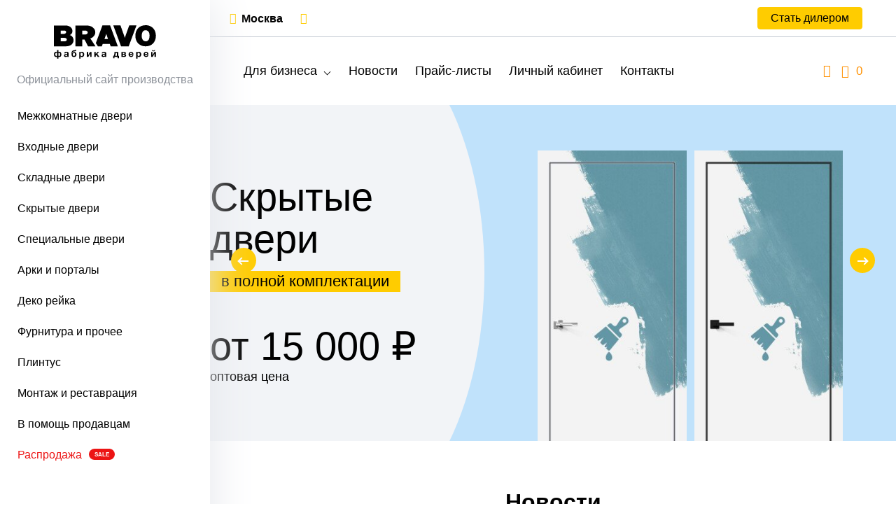

--- FILE ---
content_type: text/html; charset=UTF-8
request_url: https://dveri.com/
body_size: 10004
content:
<!DOCTYPE html> <html> <head> <meta http-equiv="Content-Type" content="text/html; charset=UTF-8" /> <title>Двери Браво | Купить двери оптом | Официальный сайт Фабрики дверей BRAVO</title> <meta name="description" content="⭐️ Официальный сайт Фабрики дверей Браво. ⭐️ Огромный склад! ⭐️ Наличие! ⭐️ Низкие цены! ⭐️ Купить двери оптом и в розницу здесь ⏩"> <meta name="keywords" content="двери Браво, Фабрика дверей Браво, двери браво официальный сайт, двери оптом"> <meta name="viewport" content="width=device-width, initial-scale=1"> <meta name="csrf-token" content="Dc4PbdfEgOX0nHOf0hIK9h2WK8RjnQLKkv9gtXmm"> <meta name="format-detection" content="telephone=no"> <meta name="theme-color" content="#000"> <link rel="canonical" href="https://dveri.com/" /> <link rel="stylesheet" href="/css/style.css?t=1761294992" /> <link rel="icon" href="/favicon.png?t=1761294992" type="image/png" /> <link rel="shortcut icon" href="/favicon.png?t=1761294992" type="image/png" /> <link rel="preconnect" href="//api-maps.yandex.ru"> <link rel="dns-prefetch" href="//api-maps.yandex.ru"> <link rel="manifest" href="/manifest.json"> </head> <body class=""> <div class="wrapper"> <div class="sidebar"> <span class="sidebar__logo"> <img src="/img/logo.svg" alt=""> </span> <div class="sidebar__description hidden-closed">Официальный сайт производства </div> <div class="modal__top"> <div class="modal__top-left">Каталог</div> <div class="modal__top-right"> <span class="modal__top-close modal_close"></span> </div> </div> <ul class="sidebar__list "> <li class=" depth1"> <a class=" first " href="/catalog/dveri-mezhkomnatnyye"> Межкомнатные двери </a> <ul class=" "> <li class="sidebar__action"> <span class="sidebar__back">Назад</span> <a class="sidebar__go" href="/catalog/dveri-mezhkomnatnyye">Перейти</a> </li> <li class=" depth2"> <a class=" first " href="/catalog/dveri-mezhkomnatnyye/dveri-pet"> ПЭТ </a> <ul class=" "> <li class="sidebar__action"> <span class="sidebar__back">Назад</span> <a class="sidebar__go" href="/catalog/dveri-mezhkomnatnyye/dveri-pet">Перейти</a> </li> <li class=" depth3"> <a class=" first " href="/catalog/dveri-mezhkomnatnyye/dveri-pet/bravo-x"> Bravo X </a> </li> <li class=" depth3"> <a class=" " href="/catalog/dveri-mezhkomnatnyye/dveri-pet/bravo-a"> Bravo A </a> </li> <li class=" depth3"> <a class=" " href="/catalog/dveri-mezhkomnatnyye/dveri-pet/graffiti"> Graffiti </a> </li> <li class=" depth3"> <a class=" " href="/catalog/dveri-mezhkomnatnyye/dveri-pet/prima"> Prima </a> </li> <li class=" depth3"> <a class=" " href="/catalog/dveri-mezhkomnatnyye/dveri-pet/neoclassic"> Neoclassic </a> </li> </ul> </li> <li class=" depth2"> <a class=" " href="/catalog/dveri-mezhkomnatnyye/dveri-ekoshpon"> Эко Шпон </a> <ul class=" "> <li class="sidebar__action"> <span class="sidebar__back">Назад</span> <a class="sidebar__go" href="/catalog/dveri-mezhkomnatnyye/dveri-ekoshpon">Перейти</a> </li> <li class=" depth3"> <a class=" first " href="/catalog/dveri-mezhkomnatnyye/dveri-ekoshpon/bravo"> Bravo X </a> </li> <li class=" depth3"> <a class=" " href="/catalog/dveri-mezhkomnatnyye/dveri-ekoshpon/bravo-a"> Bravo A </a> </li> <li class=" depth3"> <a class=" " href="/catalog/dveri-mezhkomnatnyye/dveri-ekoshpon/graffiti"> Graffiti </a> </li> <li class=" depth3"> <a class=" " href="/catalog/dveri-mezhkomnatnyye/dveri-ekoshpon/prima"> Prima </a> </li> <li class=" depth3"> <a class=" " href="/catalog/dveri-mezhkomnatnyye/dveri-ekoshpon/neoclassic"> Neoclassic </a> </li> <li class=" depth3"> <a class=" " href="/catalog/dveri-mezhkomnatnyye/dveri-ekoshpon/skinny"> Skinny </a> </li> <li class=" depth3"> <a class=" " href="/catalog/dveri-mezhkomnatnyye/dveri-ekoshpon/moda"> Moda </a> </li> </ul> </li> <li class=" depth2"> <a class=" " href="/catalog/dveri-mezhkomnatnyye/dveri-vinil"> Винил </a> <ul class=" "> <li class="sidebar__action"> <span class="sidebar__back">Назад</span> <a class="sidebar__go" href="/catalog/dveri-mezhkomnatnyye/dveri-vinil">Перейти</a> </li> <li class=" depth3"> <a class=" first " href="/catalog/dveri-mezhkomnatnyye/dveri-vinil/bravo-x"> Bravo X </a> </li> <li class=" depth3"> <a class=" " href="/catalog/dveri-mezhkomnatnyye/dveri-vinil/bravo"> Bravo A </a> </li> <li class=" depth3"> <a class=" " href="/catalog/dveri-mezhkomnatnyye/dveri-vinil/graffiti"> Graffiti </a> </li> <li class=" depth3"> <a class=" " href="/catalog/dveri-mezhkomnatnyye/dveri-vinil/skinny"> Skinny </a> </li> <li class=" depth3"> <a class=" " href="/catalog/dveri-mezhkomnatnyye/dveri-vinil/start"> Start </a> </li> </ul> </li> <li class=" depth2"> <a class=" " href="/catalog/dveri-mezhkomnatnyye/dveri-hard-fleks"> Хард Флекс </a> <ul class=" "> <li class="sidebar__action"> <span class="sidebar__back">Назад</span> <a class="sidebar__go" href="/catalog/dveri-mezhkomnatnyye/dveri-hard-fleks">Перейти</a> </li> <li class=" depth3"> <a class=" first " href="/catalog/dveri-mezhkomnatnyye/dveri-hard-fleks/bravo"> Bravo X </a> </li> <li class=" depth3"> <a class=" " href="/catalog/dveri-mezhkomnatnyye/dveri-hard-fleks/prima"> Prima </a> </li> </ul> </li> <li class=" depth2"> <a class=" " href="/catalog/dveri-mezhkomnatnyye/dveri-laminirovannyye"> Финиш Флекс </a> <ul class=" "> <li class="sidebar__action"> <span class="sidebar__back">Назад</span> <a class="sidebar__go" href="/catalog/dveri-mezhkomnatnyye/dveri-laminirovannyye">Перейти</a> </li> <li class=" depth3"> <a class=" first " href="/catalog/dveri-mezhkomnatnyye/dveri-laminirovannyye/direct"> Direct </a> </li> <li class=" depth3"> <a class=" " href="/catalog/dveri-mezhkomnatnyye/dveri-laminirovannyye/gost"> Gost </a> </li> </ul> </li> <li class=" depth2"> <a class=" " href="/catalog/dveri-mezhkomnatnyye/dveri-emal"> Эмаль </a> <ul class=" "> <li class="sidebar__action"> <span class="sidebar__back">Назад</span> <a class="sidebar__go" href="/catalog/dveri-mezhkomnatnyye/dveri-emal">Перейти</a> </li> <li class=" depth3"> <a class=" first " href="/catalog/dveri-mezhkomnatnyye/dveri-emal/bravo"> Bravo </a> </li> <li class=" depth3"> <a class=" " href="/catalog/dveri-mezhkomnatnyye/dveri-emal/graffity"> Graffiti </a> </li> <li class=" depth3"> <a class=" " href="/catalog/dveri-mezhkomnatnyye/dveri-emal/skinny"> Skinny </a> </li> </ul> </li> <li class=" depth2"> <a class=" " href="/catalog/dveri-mezhkomnatnyye/dveri-iz-massiva"> Массив </a> </li> <li class=" depth2"> <a class=" " href="/catalog/dveri-mezhkomnatnyye/dveri-shpon"> Шпон </a> <ul class=" "> <li class="sidebar__action"> <span class="sidebar__back">Назад</span> <a class="sidebar__go" href="/catalog/dveri-mezhkomnatnyye/dveri-shpon">Перейти</a> </li> <li class=" depth3"> <a class=" first " href="/catalog/dveri-mezhkomnatnyye/dveri-shpon/fine-line"> Fine-line </a> </li> </ul> </li> <li class=" depth2"> <a class=" " href="/catalog/dveri-mezhkomnatnyye/dveri-steklyannye"> Стеклянные </a> <ul class=" "> <li class="sidebar__action"> <span class="sidebar__back">Назад</span> <a class="sidebar__go" href="/catalog/dveri-mezhkomnatnyye/dveri-steklyannye">Перейти</a> </li> <li class=" depth3"> <a class=" first " href="/catalog/dveri-mezhkomnatnyye/dveri-steklyannye/sauna"> Sauna </a> </li> </ul> </li> </ul> </li> <li class=" depth1"> <a class=" " href="/catalog/vhodnye-dveri"> Входные двери </a> <ul class=" "> <li class="sidebar__action"> <span class="sidebar__back">Назад</span> <a class="sidebar__go" href="/catalog/vhodnye-dveri">Перейти</a> </li> <li class=" depth2"> <a class=" first " href="/catalog/vhodnye-dveri/porta-r"> Bravo R </a> </li> <li class=" depth2"> <a class=" " href="/catalog/vhodnye-dveri/bravo-z"> Bravo Z </a> </li> <li class=" depth2"> <a class=" " href="/catalog/vhodnye-dveri/bravo-t"> Bravo Thermo </a> </li> <li class=" depth2"> <a class=" " href="/catalog/vhodnye-dveri/optim"> Optim </a> </li> <li class=" depth2"> <a class=" sale " href="/catalog/vhodnye-dveri/s-zerkalom"> С зеркалом </a> </li> <li class=" depth2"> <a class=" sale " href="/catalog/vhodnye-dveri/s-zamkami-kale"> С замками Kale </a> </li> </ul> </li> <li class=" depth1"> <a class=" " href="/catalog/skladnye-dveri"> Складные двери </a> <ul class=" "> <li class="sidebar__action"> <span class="sidebar__back">Назад</span> <a class="sidebar__go" href="/catalog/skladnye-dveri">Перейти</a> </li> <li class=" depth2"> <a class=" first " href="/catalog/skladnye-dveri/pet"> ПЭТ </a> <ul class=" "> <li class="sidebar__action"> <span class="sidebar__back">Назад</span> <a class="sidebar__go" href="/catalog/skladnye-dveri/pet">Перейти</a> </li> <li class=" depth3"> <a class=" first " href="/catalog/skladnye-dveri/pet/bravo-x"> Bravo X </a> </li> <li class=" depth3"> <a class=" " href="/catalog/skladnye-dveri/pet/bravo-a"> Bravo A </a> </li> </ul> </li> <li class=" depth2"> <a class=" " href="/catalog/skladnye-dveri/dveri-eko-shpon-porta-x"> Эко Шпон </a> <ul class=" "> <li class="sidebar__action"> <span class="sidebar__back">Назад</span> <a class="sidebar__go" href="/catalog/skladnye-dveri/dveri-eko-shpon-porta-x">Перейти</a> </li> <li class=" depth3"> <a class=" first " href="/catalog/skladnye-dveri/dveri-eko-shpon-porta-x/bravo-x"> Bravo X </a> </li> <li class=" depth3"> <a class=" " href="/catalog/skladnye-dveri/dveri-eko-shpon-porta-x/bravo-a"> Bravo A </a> </li> </ul> </li> <li class=" depth2"> <a class=" " href="/catalog/skladnye-dveri/dveri-laminirovannye"> Финиш Флекс </a> <ul class=" "> <li class="sidebar__action"> <span class="sidebar__back">Назад</span> <a class="sidebar__go" href="/catalog/skladnye-dveri/dveri-laminirovannye">Перейти</a> </li> <li class=" depth3"> <a class=" first " href="/catalog/skladnye-dveri/dveri-laminirovannye/direct"> Direct </a> </li> <li class=" depth3"> <a class=" " href="/catalog/skladnye-dveri/dveri-laminirovannye/gost"> Gost </a> </li> </ul> </li> <li class=" depth2"> <a class=" " href="/catalog/skladnye-dveri/vinil"> Винил </a> </li> </ul> </li> <li class=" depth1"> <a class=" " href="/catalog/skrytye-dveri"> Скрытые двери </a> </li> <li class=" depth1"> <a class=" " href="/catalog/specialnye-dveri"> Специальные двери </a> <ul class=" "> <li class="sidebar__action"> <span class="sidebar__back">Назад</span> <a class="sidebar__go" href="/catalog/specialnye-dveri">Перейти</a> </li> <li class=" depth2"> <a class=" first " href="/catalog/specialnye-dveri/dlya-sauny-i-bani"> Для сауны и бани </a> </li> <li class=" depth2"> <a class=" " href="/catalog/specialnye-dveri/stroitelnye"> Строительные </a> <ul class=" "> <li class="sidebar__action"> <span class="sidebar__back">Назад</span> <a class="sidebar__go" href="/catalog/specialnye-dveri/stroitelnye">Перейти</a> </li> <li class=" depth3"> <a class=" first " href="/catalog/specialnye-dveri/stroitelnye/bez-otdelki"> Без отделки </a> </li> <li class=" depth3"> <a class=" " href="/catalog/specialnye-dveri/stroitelnye/laminirovannye"> Финиш Флекс </a> </li> <li class=" depth3"> <a class=" " href="/catalog/specialnye-dveri/stroitelnye/shpon-naturalnyj"> Шпон </a> </li> </ul> </li> <li class=" depth2"> <a class=" " href="/catalog/specialnye-dveri/protivopozharnye"> Противопожарные </a> </li> </ul> </li> <li class=" depth1"> <a class=" " href="/catalog/arki-mezhkomnatnye"> Арки и порталы </a> <ul class=" "> <li class="sidebar__action"> <span class="sidebar__back">Назад</span> <a class="sidebar__go" href="/catalog/arki-mezhkomnatnye">Перейти</a> </li> <li class=" depth2"> <a class=" first " href="/catalog/arki-mezhkomnatnye/pet"> ПЭТ </a> </li> <li class=" depth2"> <a class=" " href="/catalog/arki-mezhkomnatnye/portaly"> Эко Шпон </a> </li> <li class=" depth2"> <a class=" " href="/catalog/arki-mezhkomnatnye/pvx"> Винил </a> </li> <li class=" depth2"> <a class=" " href="/catalog/arki-mezhkomnatnye/emalit"> Эмалит </a> </li> <li class=" depth2"> <a class=" " href="/catalog/arki-mezhkomnatnye/emal"> Эмаль </a> </li> </ul> </li> <li class=" depth1"> <a class=" " href="/catalog/deko-rejka"> Деко рейка </a> <ul class=" "> <li class="sidebar__action"> <span class="sidebar__back">Назад</span> <a class="sidebar__go" href="/catalog/deko-rejka">Перейти</a> </li> <li class=" depth2"> <a class=" first " href="/catalog/deko-rejka/pod-pokrasku"> Под покраску </a> </li> <li class=" depth2"> <a class=" " href="/catalog/deko-rejka/eko-shpon"> Эко Шпон </a> </li> <li class=" depth2"> <a class=" " href="/catalog/deko-rejka/vinil"> Винил </a> </li> </ul> </li> <li class=" depth1"> <a class=" " href="/catalog/furnitura"> Фурнитура и прочее </a> <ul class=" "> <li class="sidebar__action"> <span class="sidebar__back">Назад</span> <a class="sidebar__go" href="/catalog/furnitura">Перейти</a> </li> <li class=" depth2"> <a class=" first " href="/catalog/furnitura/dlya-mezhkomnatnyx-dverej"> Для межкомнатных дверей </a> <ul class=" "> <li class="sidebar__action"> <span class="sidebar__back">Назад</span> <a class="sidebar__go" href="/catalog/furnitura/dlya-mezhkomnatnyx-dverej">Перейти</a> </li> <li class=" depth3"> <a class=" first " href="/catalog/furnitura/dlya-mezhkomnatnyx-dverej/ruchki-dvernye"> Ручки </a> </li> <li class=" depth3"> <a class=" " href="/catalog/furnitura/dlya-mezhkomnatnyx-dverej/nakladki"> Накладки </a> </li> <li class=" depth3"> <a class=" " href="/catalog/furnitura/dlya-mezhkomnatnyx-dverej/fiksatory"> Фиксаторы </a> </li> <li class=" depth3"> <a class=" " href="/catalog/furnitura/dlya-mezhkomnatnyx-dverej/ruchki-zashhelki"> Ручки-защелки </a> </li> <li class=" depth3"> <a class=" " href="/catalog/furnitura/dlya-mezhkomnatnyx-dverej/zamki"> Замки </a> </li> <li class=" depth3"> <a class=" " href="/catalog/furnitura/dlya-mezhkomnatnyx-dverej/zashhelki"> Защелки </a> </li> <li class=" depth3"> <a class=" " href="/catalog/furnitura/dlya-mezhkomnatnyx-dverej/cilindry"> Цилиндры </a> </li> <li class=" depth3"> <a class=" " href="/catalog/furnitura/dlya-mezhkomnatnyx-dverej/petli"> Петли </a> </li> <li class=" depth3"> <a class=" " href="/catalog/furnitura/dlya-mezhkomnatnyx-dverej/prochee"> Шпингалеты </a> </li> <li class=" depth3"> <a class=" " href="/catalog/furnitura/dlya-mezhkomnatnyx-dverej/finskaya"> «Финская» </a> </li> </ul> </li> <li class=" depth2"> <a class=" " href="/catalog/furnitura/dlya-razdvizhnyx-dverej"> Для раздвижных дверей </a> </li> <li class=" depth2"> <a class=" " href="/catalog/furnitura/dlya-skladnyx-dverej"> Для складных дверей </a> </li> <li class=" depth2"> <a class=" " href="/catalog/furnitura/dlya-steklyannyx-dverej"> Для стеклянных дверей </a> <ul class=" "> <li class="sidebar__action"> <span class="sidebar__back">Назад</span> <a class="sidebar__go" href="/catalog/furnitura/dlya-steklyannyx-dverej">Перейти</a> </li> <li class=" depth3"> <a class=" first " href="/catalog/furnitura/dlya-steklyannyx-dverej/ruchki-dvernye"> Ручки </a> </li> <li class=" depth3"> <a class=" " href="/catalog/furnitura/dlya-steklyannyx-dverej/zamki-i-zashhelki"> Замки </a> </li> <li class=" depth3"> <a class=" " href="/catalog/furnitura/dlya-steklyannyx-dverej/zashhelki"> Защелки </a> </li> <li class=" depth3"> <a class=" " href="/catalog/furnitura/dlya-steklyannyx-dverej/cilindry"> Цилиндры </a> </li> <li class=" depth3"> <a class=" " href="/catalog/furnitura/dlya-steklyannyx-dverej/petli"> Петли </a> </li> <li class=" depth3"> <a class=" " href="/catalog/furnitura/dlya-steklyannyx-dverej/dlya-raspashnyx-dverej"> Для распашных дверей </a> </li> <li class=" depth3"> <a class=" " href="/catalog/furnitura/dlya-steklyannyx-dverej/dlya-razdvizhnyx-dverej"> Для раздвижных дверей </a> </li> </ul> </li> <li class=" depth2"> <a class=" " href="/catalog/furnitura/dlya-vxodnyx-dverei"> Для входных дверей </a> <ul class=" "> <li class="sidebar__action"> <span class="sidebar__back">Назад</span> <a class="sidebar__go" href="/catalog/furnitura/dlya-vxodnyx-dverei">Перейти</a> </li> <li class=" depth3"> <a class=" first " href="/catalog/furnitura/dlya-vxodnyx-dverei/rucki"> Ручки </a> </li> <li class=" depth3"> <a class=" " href="/catalog/furnitura/dlya-vxodnyx-dverei/nakladki"> Накладки </a> </li> <li class=" depth3"> <a class=" " href="/catalog/furnitura/dlya-vxodnyx-dverei/zamki"> Замки </a> </li> <li class=" depth3"> <a class=" " href="/catalog/furnitura/dlya-vxodnyx-dverei/cilindry"> Цилиндры </a> </li> <li class=" depth3"> <a class=" " href="/catalog/furnitura/dlya-vxodnyx-dverei/glazki"> Глазки </a> </li> <li class=" depth3"> <a class=" " href="/catalog/furnitura/dlya-vxodnyx-dverei/prochee"> Прочее </a> </li> </ul> </li> <li class=" depth2"> <a class=" " href="/catalog/furnitura/dovodchiki"> Доводчики </a> </li> <li class=" depth2"> <a class=" " href="/catalog/furnitura/ogranichiteli"> Ограничители </a> </li> <li class=" depth2"> <a class=" " href="/catalog/furnitura/cifry"> Цифры </a> </li> </ul> </li> <li class=" depth1"> <a class=" " href="/catalog/plintus-napolnyj"> Плинтус </a> <ul class=" "> <li class="sidebar__action"> <span class="sidebar__back">Назад</span> <a class="sidebar__go" href="/catalog/plintus-napolnyj">Перейти</a> </li> <li class=" depth2"> <a class=" first " href="/catalog/plintus-napolnyj/pet"> ПЭТ </a> </li> <li class=" depth2"> <a class=" " href="/catalog/plintus-napolnyj/eko-shpon"> Эко Шпон </a> </li> <li class=" depth2"> <a class=" " href="/catalog/plintus-napolnyj/vinil"> Винил </a> </li> </ul> </li> <li class=" depth1"> <a class=" " href="/catalog/dlya-montazha"> Монтаж и реставрация </a> <ul class=" "> <li class="sidebar__action"> <span class="sidebar__back">Назад</span> <a class="sidebar__go" href="/catalog/dlya-montazha">Перейти</a> </li> <li class=" depth2"> <a class=" first " href="/catalog/dlya-montazha/pena-i-ochistitel"> Пена, ПСУЛ </a> </li> <li class=" depth2"> <a class=" " href="/catalog/dlya-montazha/instrument"> Инструмент </a> </li> <li class=" depth2"> <a class=" " href="/catalog/dlya-montazha/krepezh"> Крепеж </a> </li> <li class=" depth2"> <a class=" " href="/catalog/dlya-montazha/klej"> Клей </a> </li> <li class=" depth2"> <a class=" " href="/catalog/dlya-montazha/dlya-restavratsii-dverey"> Для реставрации </a> </li> </ul> </li> <li class=" depth1"> <a class=" " href="/catalog/v-pomoshh-prodavcam-dverej"> В помощь продавцам </a> <ul class=" "> <li class="sidebar__action"> <span class="sidebar__back">Назад</span> <a class="sidebar__go" href="/catalog/v-pomoshh-prodavcam-dverej">Перейти</a> </li> <li class=" depth2"> <a class=" first " href="/catalog/v-pomoshh-prodavcam-dverej/reklamnye-materialy"> Рекламные материалы </a> </li> <li class=" depth2"> <a class=" " href="/catalog/v-pomoshh-prodavcam-dverej/ekspozitory-dlya-dverej"> Экспозиторы </a> </li> </ul> </li> <li class=" depth1"> <a class=" sale " href="/catalog/sale"> Распродажа <span class="badge badge--category badge--sale"> sale </span> </a> <ul class=" "> <li class="sidebar__action"> <span class="sidebar__back">Назад</span> <a class="sidebar__go" href="/catalog/sale">Перейти</a> </li> <li class=" depth2"> <a class=" first " href="/catalog/sale/dveri-mezhkomnatnyye"> Межкомнатные двери </a> </li> <li class=" depth2"> <a class=" " href="/catalog/sale/vhodnye-dveri"> Входные двери </a> </li> <li class=" depth2"> <a class=" " href="/catalog/sale/razdvizhnye-dveri"> Раздвижные двери </a> </li> <li class=" depth2"> <a class=" " href="/catalog/sale/skladnye-dveri"> Складные двери </a> </li> <li class=" depth2"> <a class=" " href="/catalog/sale/skrytye-dveri"> Скрытые двери </a> </li> <li class=" depth2"> <a class=" " href="/catalog/sale/specialnye-dveri"> Специальные двери </a> </li> <li class=" depth2"> <a class=" " href="/catalog/sale/deko-rejka"> Деко рейка </a> </li> <li class=" depth2"> <a class=" " href="/catalog/sale/furnitura"> Фурнитура и прочее </a> </li> <li class=" depth2"> <a class=" " href="/catalog/sale/plintus-napolnyj"> Плинтус </a> </li> <li class=" depth2"> <a class=" " href="/catalog/sale/dlya-montazha"> Монтаж и реставрация </a> </li> <li class=" depth2"> <a class=" " href="/catalog/sale/v-pomoshh-prodavcam-dverej"> В помощь продавцам </a> </li> </ul> </li> </ul></div> <div class="content"> <div class="header"> <div class="header__top hidden-closed"> <div class="container"> <div class="header__left"> <div class="dropdown"> <span class="header__dropdown header__dropdown--region"> <span class="icon icon-map-marker-alt"></span><a href="#">Москва</a> </span> <div class="dropdown__wrapper"> <div class="dropdown__list"> <a href="#" class="dropdown__item select_region" data-id="7" > Санкт-Петербург </a> <a href="#" class="dropdown__item select_region" data-id="2" > Нижний Новгород </a> <a href="#" class="dropdown__item select_region" data-id="68" > Ростов-на-Дону </a> <a href="#" class="dropdown__item select_region" data-id="5" > Рязань </a> </div> </div> </div> <div class="header__price "> <div class="header__enter "> <span class="icon icon-sign-in" data-modal="modal_wholesale" data-tippy-content="Войти в режим дилера"></span> </div> </div> </div> <div class="header__right"> <span data-modal="modal_dealer" class="btn">Стать дилером</span> </div> </div> </div> <div class="header__bottom"> <div class="container"> <span class="header__logo"> <img src="/img/logo.svg" alt=""> </span> <div class="header__menu hidden-closed"> <ul class="header__menu-list"> <li class="header__menu-item header__menu-item--dropdown dropdown"> <span class="header__menu-link">Для бизнеса</span> <div class="dropdown__wrapper header__menu-dropdown"> <div class="header__menu-container"> <div class="footer__col"> <div class="footer__title">Помощь</div> <ul class="footer__list"> <li class="footer__item"> <a href="/page/dlya-internet-magazinov" class="footer__link">Для интернет-магазинов</a> </li> <li class="footer__item"> <a href="/page/kak-s-nami-rabotat" class="footer__link">Как с нами работать?</a> </li> <li class="footer__item"> <a href="/page/kak-my-dostavlyaem-produkciyu" class="footer__link">Доставка продукции</a> </li> <li class="footer__item"> <a href="/page/reklamnye-materialy" class="footer__link">Рекламные материалы</a> </li> <li class="footer__item"> <span class="footer__link" data-modal="modal_access" data-route="lessons.index">Обучающие материалы</span> </li> </ul> </div> <div class="footer__col"> <div class="footer__title">Полезное</div> <ul class="footer__list"> <li class="footer__item hidden-desktop"> <span class="footer__link" data-modal="modal_dealer">Стать дилером</span> </li> <li class="footer__item"> <a href="/news" class="footer__link">Новости</a> </li> <li class="footer__item"> <span class="footer__link" data-modal="modal_access">Прайс-листы</span> </li> <li class="footer__item hidden-desktop"> <a href="https://web.dveri.com/index.php?module=order" class="footer__link" target="_blank">Личный кабинет</a> </li> <li class="footer__item"> <a href="/price/catalog" class="footer__link" target="_blank">Каталог дверей</a> </li> <li class="footer__item"> <a href="/decors" class="footer__link">Каталог декоров</a> </li> <li class="footer__item"> <a href="/info" class="footer__link">Техническая информация</a> </li> <li class="footer__item hidden pwa_install"> <span class="footer__link">Установить приложение</span> </li> </ul> </div> <div class="footer__col"> <div class="footer__title">Контакты</div> <ul class="footer__list"> <li class="footer__item"> <a href="/contacts" class="footer__link">Наш адрес и телефоны</a> </li> <li class="footer__item"> <span class="footer__link" data-modal="modal_director">Письмо директору</span> </li> <li class="footer__item"> <span class="footer__link" data-modal="modal_vendor">Поставщикам</span> </li> <li class="footer__item"> <a target="_blank" href="/contacts/mebeloptom" class="footer__link">Купить мебель</a> </li> </ul> </div> <div class="footer__col"> <span class="btn" data-modal="modal_dealer">Стать дилером</span> </div> </div> </div> </li> <li class="header__menu-item"> <a href="/news" class="header__menu-link">Новости</a> </li> <li class="header__menu-item"> <span class="header__menu-link" data-modal="modal_access">Прайс-листы</span> </li> <li class="header__menu-item"> <a href="https://web.dveri.com/index.php?module=order" target="_blank" class="header__menu-link">Личный кабинет</a> </li> <li class="header__menu-item"> <a href="/contacts" class="header__menu-link">Контакты</a> </li> </ul> </div> <div class="header__description"> Официальный сайт<br/> производства </div> <div class="header__user-menu"> <div class="header__search"> <div class="header__search-label"><span class="icon icon-search"></span></div> <input id="search" type="text" class="header__search-field" autocomplete="off" placeholder="Я хочу купить..."> <span class="header__search-close"></span> </div> <a href="/compare" class="header__counter header__compare hidden-closed" data-tippy-content="Сравнение товаров"> <span class="icon icon-clone"></span> <span class="compare_quantity_counter">0</span> </a> </div> </div> </div> </div> <main class="page__main"> <div class="slider slider--main home__banners"> <a href="/catalog/dveri-mezhkomnatnyye/dveri-pet" class="slider__item home__banner" style="background: #c7ceea" > <div class="home__banner-left"> <div class="home__banner-wrap"> <div class="home__banner-title"> <div class="home__banner-part"> Новинки </div> </div> <div class="home__banner-description"> <span class="home__banner-label"> в Original PET </span> </div> <div class="home__banner-price">от 3 880 <span class="rouble">₽</span> </div> <div class="home__banner-type">оптовая цена</div> </div> </div> <div class="home__banner-right"> <div class="home__banner-products hidden-mobile "> <div class="home__banner-product"> <div class="home__banner-icon hidden-closed"> от 3 880 <span class="rouble">₽</span> </div> <img class="home__banner-picture" src="/storage/banners/medium/dver-mezhkomnatnaya-pet-bravo-22-grey-silk-magic-fog-1721299395.jpg" alt="" /> </div> <div class="home__banner-product"> <div class="home__banner-icon hidden-closed"> от 3 880 <span class="rouble">₽</span> </div> <img class="home__banner-picture" src="/storage/banners/medium/dver-mezhkomnatnaya-pet-graffiti-5-d-p-white-silk-1721299254.jpg" alt="" /> </div> <div class="home__banner-product"> <div class="home__banner-icon hidden-closed"> от 3 880 <span class="rouble">₽</span> </div> <img class="home__banner-picture" src="/storage/banners/medium/dver-mezhkomnatnaya-pet-prima-12-cream-silk-1721299281.jpg" alt="" /> </div> </div> <div class="home__banner-products hidden-desktop"> <div class="home__banner-product"> <div class="home__banner-icon hidden-closed"> от 3 880 <span class="rouble">₽</span> </div> <img class="home__banner-picture" src="/storage/banners/medium/dver-mezhkomnatnaya-pet-bravo-22-grey-silk-magic-fog-1721724534.jpg" alt="" /> </div> </div> </div> </a> <a href="/catalog/skrytye-dveri" class="slider__item home__banner" style="background: #c0e2fb" > <div class="home__banner-left"> <div class="home__banner-wrap"> <div class="home__banner-title"> <div class="home__banner-part"> Скрытые двери </div> </div> <div class="home__banner-description"> <span class="home__banner-label"> в полной комплектации </span> </div> <div class="home__banner-price">от 15 000 <span class="rouble">₽</span> </div> <div class="home__banner-type">оптовая цена</div> </div> </div> <div class="home__banner-right"> <div class="home__banner-products hidden-mobile "> <div class="home__banner-product"> <div class="home__banner-icon hidden-closed"> от 15 000 <span class="rouble">₽</span> </div> <img class="home__banner-picture" src="/storage/banners/medium/dver-mezhkomnatnaya-invizibl-al-prime-alyuminij-pc2-m3wc-1697700274.jpg" alt="" /> </div> <div class="home__banner-product"> <div class="home__banner-icon hidden-closed"> от 15 000 <span class="rouble">₽</span> </div> <img class="home__banner-picture" src="/storage/banners/medium/dver-mezhkomnatnaya-invizibl-al-prime-chernyj-pc2-m3wc-1697702331.jpg" alt="" /> </div> </div> <div class="home__banner-products hidden-desktop"> <div class="home__banner-product"> <div class="home__banner-icon hidden-closed"> от 15 000 <span class="rouble">₽</span> </div> <img class="home__banner-picture" src="/storage/banners/medium/dver-mezhkomnatnaya-invizibl-abs-prime-pc2-m3wc-1697700281.jpg" alt="" /> </div> </div> </div> </a> <a href="/catalog/dveri-mezhkomnatnyye/dveri-emal/graffity" class="slider__item home__banner" style="background: #c7ceea" > <div class="home__banner-left"> <div class="home__banner-wrap"> <div class="home__banner-title"> <div class="home__banner-part"> Graffiti </div> </div> <div class="home__banner-description"> <span class="home__banner-label"> в новом декоре </span> </div> <div class="home__banner-price">от 5 480 <span class="rouble">₽</span> </div> <div class="home__banner-type">оптовая цена</div> </div> </div> <div class="home__banner-right"> <div class="home__banner-products hidden-mobile "> <div class="home__banner-product"> <div class="home__banner-icon hidden-closed"> от 5 480 <span class="rouble">₽</span> </div> <img class="home__banner-picture" src="/storage/banners/medium/dver-mezhkomnatnaya-k-graffiti-20-creamy-1-1721724609.jpg" alt="" /> </div> <div class="home__banner-product"> <div class="home__banner-icon hidden-closed"> от 5 480 <span class="rouble">₽</span> </div> <img class="home__banner-picture" src="/storage/banners/medium/dver-mezhkomnatnaya-k-graffiti-27-creamy-1721724621.jpg" alt="" /> </div> <div class="home__banner-product"> <div class="home__banner-icon hidden-closed"> от 5 480 <span class="rouble">₽</span> </div> <img class="home__banner-picture" src="/storage/banners/medium/dver-mezhkomnatnaya-k-graffiti-33-0-creamy-1721724621.jpg" alt="" /> </div> </div> <div class="home__banner-products hidden-desktop"> <div class="home__banner-product"> <div class="home__banner-icon hidden-closed"> от 5 480 <span class="rouble">₽</span> </div> <img class="home__banner-picture" src="/storage/banners/medium/dver-mezhkomnatnaya-k-graffiti-20-creamy-1-1721724641.jpg" alt="" /> </div> </div> </div> </a> <a href="/catalog/vhodnye-dveri/bravo-n" class="slider__item home__banner" style="background: #c0e2fb" > <div class="home__banner-left"> <div class="home__banner-wrap"> <div class="home__banner-title"> <div class="home__banner-part"> Bravo N </div> </div> <div class="home__banner-description"> <span class="home__banner-label"> новая серия дверей </span> </div> <div class="home__banner-price">от 27 780 <span class="rouble">₽</span> </div> <div class="home__banner-type">оптовая цена</div> </div> </div> <div class="home__banner-right"> <div class="home__banner-products hidden-mobile "> <div class="home__banner-product"> <div class="home__banner-icon hidden-closed"> от 27 780 <span class="rouble">₽</span> </div> <img class="home__banner-picture" src="/storage/banners/medium/dver-vhodnaya-bravo-n-3-lajner-3-33-g5-total-black-imb-1-lunnyj-kamen-be-1655476050.jpg" alt="" /> </div> <div class="home__banner-product"> <div class="home__banner-icon hidden-closed"> от 27 780 <span class="rouble">₽</span> </div> <img class="home__banner-picture" src="/storage/banners/medium/dver-vhodnaya-bravo-n-3-matriks-3-35-v13-out-total-black-sb-1-lunnyj-kamen-be-1655476050.jpg" alt="" /> </div> </div> <div class="home__banner-products hidden-desktop"> <div class="home__banner-product"> <div class="home__banner-icon hidden-closed"> от 27 780 <span class="rouble">₽</span> </div> <img class="home__banner-picture" src="/storage/banners/medium/dver-vhodnaya-bravo-n-3-lajner-3-33-g5-total-black-imb-1-lunnyj-kamen-be-1648754900.jpg" alt="" /> </div> </div> </div> </a> </div> <div class="home__news hidden-closed"> <div class="container"> <div class="home__title home__title-news">Новости</div> <div class="home__news-actions"> <span class="home__news-subscribe link" data-modal="modal_subscribe">Подписаться <span class="tablet-hide">на новости</span></span> <a href="/news" class="home__news-all link">Все новости</a> </div> </div> <div class="slider slider__news container"> <a href="https://dveri.com/news/4569" class="slider__item"> <div class="home__news-heading"> Снижение цен </div> <div class="home__news-bottom"> <div class="home__news-text">C 19.01.2026 снижены цены на фурнитуру для межкомнатных дверей</div> <span class="home__news-date">18.01.2026</span> </div> </a> <a href="https://dveri.com/news/4564" class="slider__item"> <div class="home__news-heading"> Новинка </div> <div class="home__news-bottom"> <div class="home__news-text">Межкомнатные двери с отделкой Эко Шпоном серии Moda</div> <span class="home__news-date">19.12.2025</span> </div> </a> <a href="https://dveri.com/news/4558" class="slider__item"> <div class="home__news-heading"> Новинка </div> <div class="home__news-bottom"> <div class="home__news-text">Межкомнатные двери с отделкой Винилом серии Bravo А</div> <span class="home__news-date">18.12.2025</span> </div> </a> <a href="https://dveri.com/news/4561" class="slider__item"> <div class="home__news-heading"> Новинка </div> <div class="home__news-bottom"> <div class="home__news-text">Межкомнатные двери с отделкой Эко Шпоном серии Bravo А</div> <span class="home__news-date">18.12.2025</span> </div> </a> </div> </div> <div class="home__products"> <div class="home__title home__title-products">Новинки</div> <div class="slider slider__product"> <div class=" slider__item slider__item-product "> <a href="/catalog/dveri-mezhkomnatnyye/dveri-pet/graffiti/graffiti-5-d-p-clay-silk" class="card"> <div class="card__title"> Граффити-5.Д.П </div> <div class="card__color"> Clay Silk </div> <div class="card__img"> <div class="card__img-wrapper"> <img src="/storage/products/small/dver-mezhkomnatnaya-pet-graffiti-5-d-p-clay-silk-1766396453.jpg"> </div> <div class="card__img-wrapper"> </div> <span class="badge badge--card badge--new"> new </span> <span class="card__fast product_fast" data-href="/catalog/dveri-mezhkomnatnyye/dveri-pet/graffiti/graffiti-5-d-p-clay-silk">Быстрый просмотр</span> </div> <div class="card__prices hidden-closed"> <div class="card__price"> 9 720<span class="rouble">₽</span> </div> </div> <div class="card__buttons hidden-closed"> <span class="btn btn--outline compare_add " data-id="6491" data-active="Убрать из сравнения" data-inactive="К сравнению"> <span class="icon icon-clone"></span> <div class="btn_text"> К сравнению </div> </span> </div> </a> </div> <div class=" slider__item slider__item-product "> <a href="/catalog/dveri-mezhkomnatnyye/dveri-pet/graffiti/graffiti-2-d-p-clay-silk" class="card"> <div class="card__title"> Граффити-2.Д.П </div> <div class="card__color"> Clay Silk </div> <div class="card__img"> <div class="card__img-wrapper"> <img src="/storage/products/small/dver-mezhkomnatnaya-pet-graffiti-2-d-p-clay-silk-1766396441.jpg"> </div> <div class="card__img-wrapper"> </div> <span class="badge badge--card badge--new"> new </span> <span class="card__fast product_fast" data-href="/catalog/dveri-mezhkomnatnyye/dveri-pet/graffiti/graffiti-2-d-p-clay-silk">Быстрый просмотр</span> </div> <div class="card__prices hidden-closed"> <div class="card__price"> 9 720<span class="rouble">₽</span> </div> </div> <div class="card__buttons hidden-closed"> <span class="btn btn--outline compare_add " data-id="6490" data-active="Убрать из сравнения" data-inactive="К сравнению"> <span class="icon icon-clone"></span> <div class="btn_text"> К сравнению </div> </span> </div> </a> </div> <div class=" slider__item slider__item-product "> <a href="/catalog/v-pomoshh-prodavcam-dverej/reklamnye-materialy/cennikoderzhatel-dlya-vhodnyh-dverej-black" class="card"> <div class="card__title"> Ценникодержатель для входных дверей </div> <div class="card__color"> Black </div> <div class="card__img"> <div class="card__img-wrapper"> <img src="/storage/products/small/cennikoderzhatel-akrilorgsteklo-black-3-mm-200-100-s-derzhatelem-1760347937.jpg"> </div> <div class="card__img-wrapper"> </div> <span class="badge badge--card badge--new"> new </span> <span class="card__fast product_fast" data-href="/catalog/v-pomoshh-prodavcam-dverej/reklamnye-materialy/cennikoderzhatel-dlya-vhodnyh-dverej-black">Быстрый просмотр</span> </div> <div class="card__prices hidden-closed"> <div class="card__price"> 360<span class="rouble">₽</span> </div> </div> <div class="card__buttons hidden-closed"> <span class="btn btn--outline compare_add " data-id="6422" data-active="Убрать из сравнения" data-inactive="К сравнению"> <span class="icon icon-clone"></span> <div class="btn_text"> К сравнению </div> </span> </div> </a> </div> <div class=" slider__item slider__item-product "> <a href="/catalog/v-pomoshh-prodavcam-dverej/reklamnye-materialy/cennikoderzhatel-dlya-mezhkomnatnyh-dverej-black" class="card"> <div class="card__title"> Ценникодержатель для межкомнатных дверей </div> <div class="card__color"> Black </div> <div class="card__img"> <div class="card__img-wrapper"> <img src="/storage/products/small/cennikoderzhatel-akrilorgsteklo-black-3-mm-327-100-s-derzhatelem-1760348093.jpg"> </div> <div class="card__img-wrapper"> </div> <span class="badge badge--card badge--new"> new </span> <span class="card__fast product_fast" data-href="/catalog/v-pomoshh-prodavcam-dverej/reklamnye-materialy/cennikoderzhatel-dlya-mezhkomnatnyh-dverej-black">Быстрый просмотр</span> </div> <div class="card__prices hidden-closed"> <div class="card__price"> 435<span class="rouble">₽</span> </div> </div> <div class="card__buttons hidden-closed"> <span class="btn btn--outline compare_add " data-id="6421" data-active="Убрать из сравнения" data-inactive="К сравнению"> <span class="icon icon-clone"></span> <div class="btn_text"> К сравнению </div> </span> </div> </a> </div> <div class=" slider__item slider__item-product "> <a href="/catalog/dveri-mezhkomnatnyye/dveri-ekoshpon/moda/moda-22-black-shine-cream-melinga" class="card"> <div class="card__title"> Мода-22 Black Shine </div> <div class="card__color"> Cream Melinga </div> <div class="card__img"> <div class="card__img-wrapper"> <div class="card__discount hidden-closed">-20%</div> <img src="/storage/products/small/dver-mezhkomnatnaya-eko-moda-22-cream-melinga-bsh-1760008662.jpg"> </div> <div class="card__img-wrapper"> </div> <span class="badge badge--card badge--new"> new </span> <span class="card__fast product_fast" data-href="/catalog/dveri-mezhkomnatnyye/dveri-ekoshpon/moda/moda-22-black-shine-cream-melinga">Быстрый просмотр</span> </div> <div class="card__prices hidden-closed"> <div class="card__price"> 3 456<span class="rouble">₽</span> </div> </div> <div class="card__buttons hidden-closed"> <span class="btn btn--outline compare_add " data-id="6399" data-active="Убрать из сравнения" data-inactive="К сравнению"> <span class="icon icon-clone"></span> <div class="btn_text"> К сравнению </div> </span> </div> </a> </div> <div class=" slider__item slider__item-product "> <a href="/catalog/dveri-mezhkomnatnyye/dveri-ekoshpon/moda/moda-22-black-shine-bianco-melinga" class="card"> <div class="card__title"> Мода-22 Black Shine </div> <div class="card__color"> Bianco Melinga </div> <div class="card__img"> <div class="card__img-wrapper"> <div class="card__discount hidden-closed">-20%</div> <img src="/storage/products/small/dver-mezhkomnatnaya-eko-moda-22-bianco-melinga-bsh-1760008654.jpg"> </div> <div class="card__img-wrapper"> </div> <span class="badge badge--card badge--new"> new </span> <span class="card__fast product_fast" data-href="/catalog/dveri-mezhkomnatnyye/dveri-ekoshpon/moda/moda-22-black-shine-bianco-melinga">Быстрый просмотр</span> </div> <div class="card__prices hidden-closed"> <div class="card__price"> 3 456<span class="rouble">₽</span> </div> </div> <div class="card__buttons hidden-closed"> <span class="btn btn--outline compare_add " data-id="6398" data-active="Убрать из сравнения" data-inactive="К сравнению"> <span class="icon icon-clone"></span> <div class="btn_text"> К сравнению </div> </span> </div> </a> </div> <div class=" slider__item slider__item-product "> <a href="/catalog/dveri-mezhkomnatnyye/dveri-ekoshpon/moda/moda-22-black-shine-riviera-ice" class="card"> <div class="card__title"> Мода-22 Black Shine </div> <div class="card__color"> Riviera Ice </div> <div class="card__img"> <div class="card__img-wrapper"> <div class="card__discount hidden-closed">-20%</div> <img src="/storage/products/small/dver-mezhkomnatnaya-eko-moda-22-riviera-ice-bsh-1760008642.jpg"> </div> <div class="card__img-wrapper"> </div> <span class="badge badge--card badge--new"> new </span> <span class="card__fast product_fast" data-href="/catalog/dveri-mezhkomnatnyye/dveri-ekoshpon/moda/moda-22-black-shine-riviera-ice">Быстрый просмотр</span> </div> <div class="card__prices hidden-closed"> <div class="card__price"> 3 456<span class="rouble">₽</span> </div> </div> <div class="card__buttons hidden-closed"> <span class="btn btn--outline compare_add " data-id="6397" data-active="Убрать из сравнения" data-inactive="К сравнению"> <span class="icon icon-clone"></span> <div class="btn_text"> К сравнению </div> </span> </div> </a> </div> <div class=" slider__item slider__item-product "> <a href="/catalog/dveri-mezhkomnatnyye/dveri-ekoshpon/moda/moda-22-black-shine-snow-melinga" class="card"> <div class="card__title"> Мода-22 Black Shine </div> <div class="card__color"> Snow Melinga </div> <div class="card__img"> <div class="card__img-wrapper"> <div class="card__discount hidden-closed">-20%</div> <img src="/storage/products/small/dver-mezhkomnatnaya-eko-moda-22-snow-melinga-bsh-1760008634.jpg"> </div> <div class="card__img-wrapper"> </div> <span class="badge badge--card badge--new"> new </span> <span class="card__fast product_fast" data-href="/catalog/dveri-mezhkomnatnyye/dveri-ekoshpon/moda/moda-22-black-shine-snow-melinga">Быстрый просмотр</span> </div> <div class="card__prices hidden-closed"> <div class="card__price"> 3 456<span class="rouble">₽</span> </div> </div> <div class="card__buttons hidden-closed"> <span class="btn btn--outline compare_add " data-id="6396" data-active="Убрать из сравнения" data-inactive="К сравнению"> <span class="icon icon-clone"></span> <div class="btn_text"> К сравнению </div> </span> </div> </a> </div> <div class=" slider__item slider__item-product "> <a href="/catalog/vhodnye-dveri/bravo-z/rajt-sblack-pecan-cappuccino-melinga" class="card"> <div class="card__title"> Райт/SBlack </div> <div class="card__color"> Pecan/Cappuccino Melinga </div> <div class="card__img"> <div class="card__img-wrapper"> <div class="card__discount hidden-closed">-10%</div> <img src="/storage/products/small/dver-vhodnaya-bravo-z-3-rajt-sblack-4l-22-out-pecan-bukle-chernoe-1769079814.jpg"> </div> <div class="card__img-wrapper"> <img src="/storage/products/small/dver-vhodnaya-bravo-z-3-rajt-sblack-4l-22-in-cappuccino-melinga-bsh-bukle-chernoe-1769079813.jpg"> </div> <span class="badge badge--card badge--new"> new </span> <span class="card__fast product_fast" data-href="/catalog/vhodnye-dveri/bravo-z/rajt-sblack-pecan-cappuccino-melinga">Быстрый просмотр</span> </div> <div class="card__prices hidden-closed"> <div class="card__price"> 21 978<span class="rouble">₽</span> </div> </div> <div class="card__buttons hidden-closed"> <span class="btn btn--outline compare_add " data-id="6387" data-active="Убрать из сравнения" data-inactive="К сравнению"> <span class="icon icon-clone"></span> <div class="btn_text"> К сравнению </div> </span> </div> </a> </div> </div> </div> <div class="home__advantages hidden-closed"> <div class="container"> <h1 class="home__title">Фабрика дверей БРАВО — все для вашего магазина дверей</h1> <div class="home__advantages-info">Мы производим и продаем оптом более 390 моделей дверей. Мы по–настоящему любим нашу продукцию, знаем о ней все и готовы поделиться этой информацией с вами: от материалов и нюансов установки, до их качественного сочетания с правилами пожарной безопасности. Популярность наших дверей растет из года в год! </div> <ul class="home__advantages-list"> <li class="home__advantages-item advantages_toggle"> <div class="home__advantages-top"> <span class="home__advantages-icon icon-best-price"></span> <div class="home__advantages-heading"> Предлагаем лучшие цены </div> </div> <div class="home__advantages-text">Мы производим двери уже более 10 лет и умеем отлично чувствовать конъюнктуру рынка, выпускаем востребованные качественные двери по оптимальной для покупателя цене.</div> </li> <li class="home__advantages-item advantages_toggle"> <div class="home__advantages-top"> <span class="home__advantages-icon icon-doors"></span> <div class="home__advantages-heading"> Весь спектр дверной продукции </div> </div> <div class="home__advantages-text">Двери различных видов, фурнитура, товары для монтажа и реставрации — широта и глубина ассортимента позволит вам больше не искать других поставщиков.</div> </li> <li class="home__advantages-item advantages_toggle"> <div class="home__advantages-top"> <span class="home__advantages-icon icon-in-stock"></span> <div class="home__advantages-heading"> Всегда есть в наличии </div> </div> <div class="home__advantages-text">На наших складах (более 25 000 м2) всегда готовы к отгрузке популярные и редкие модели дверей. Пока конкуренты ждут товар — вы уже получаете прибыль!</div> </li> <li class="home__advantages-item advantages_toggle"> <div class="home__advantages-top"> <span class="home__advantages-icon icon-individual"></span> <div class="home__advantages-heading"> Персональный подход </div> </div> <div class="home__advantages-text">Наша команда профессионалов всегда готова ответить на ваши вопросы, а также давать рекомендации по закупкам.</div> </li> <li class="home__advantages-item advantages_toggle"> <div class="home__advantages-top"> <span class="home__advantages-icon icon-training"></span> <div class="home__advantages-heading"> Научим продавать вас и ваших сотрудников </div> </div> <div class="home__advantages-text">Нам не все равно, что будет с нашей продукцией после того, как вы ее купили! Мы регулярно проводим тренинги по нашей продукции и технологиям продаж.</div> </li> <li class="home__advantages-item advantages_toggle"> <div class="home__advantages-top"> <span class="home__advantages-icon icon-promo"></span> <div class="home__advantages-heading"> Качественные рекламные материалы </div> </div> <div class="home__advantages-text">Фирменные каталоги продукции, веера декоров, каталоги отделочных материалов, держатели для ценников, таблички, фризы, плакаты и образцы — с такой поддержкой наша продукция продается еще быстрее.</div> </li> </ul> </div> </div> </main> <div class="page__search"> <div class="products__list"></div> <div class="pagination__wrap container"></div> </div> <div class="footer"> <div class="container"> <div class="footer__top hidden-closed"> <div class="modal__top"> <div class="modal__top-left">Дилерам</div> <div class="modal__top-right"> <span class="modal__top-close modal_close"></span> </div> </div> <div class="footer__col"> <div class="footer__title">Помощь</div> <ul class="footer__list"> <li class="footer__item"> <a href="/page/dlya-internet-magazinov" class="footer__link">Для интернет-магазинов</a> </li> <li class="footer__item"> <a href="/page/kak-s-nami-rabotat" class="footer__link">Как с нами работать?</a> </li> <li class="footer__item"> <a href="/page/kak-my-dostavlyaem-produkciyu" class="footer__link">Доставка продукции</a> </li> <li class="footer__item"> <a href="/page/reklamnye-materialy" class="footer__link">Рекламные материалы</a> </li> <li class="footer__item"> <span class="footer__link" data-modal="modal_access" data-route="lessons.index">Обучающие материалы</span> </li> </ul> </div> <div class="footer__col"> <div class="footer__title">Полезное</div> <ul class="footer__list"> <li class="footer__item hidden-desktop"> <span class="footer__link" data-modal="modal_dealer">Стать дилером</span> </li> <li class="footer__item"> <a href="/news" class="footer__link">Новости</a> </li> <li class="footer__item"> <span class="footer__link" data-modal="modal_access">Прайс-листы</span> </li> <li class="footer__item hidden-desktop"> <a href="https://web.dveri.com/index.php?module=order" class="footer__link" target="_blank">Личный кабинет</a> </li> <li class="footer__item"> <a href="/price/catalog" class="footer__link" target="_blank">Каталог дверей</a> </li> <li class="footer__item"> <a href="/decors" class="footer__link">Каталог декоров</a> </li> <li class="footer__item"> <a href="/info" class="footer__link">Техническая информация</a> </li> <li class="footer__item hidden pwa_install"> <span class="footer__link">Установить приложение</span> </li> </ul> </div> <div class="footer__col"> <div class="footer__title">Контакты</div> <ul class="footer__list"> <li class="footer__item"> <a href="/contacts" class="footer__link">Наш адрес и телефоны</a> </li> <li class="footer__item"> <span class="footer__link" data-modal="modal_director">Письмо директору</span> </li> <li class="footer__item"> <span class="footer__link" data-modal="modal_vendor">Поставщикам</span> </li> <li class="footer__item"> <a target="_blank" href="/contacts/mebeloptom" class="footer__link">Купить мебель</a> </li> </ul> </div> <div class="footer__col"> <span class="btn" data-modal="modal_dealer">Стать дилером</span> </div> </div> <div class="footer__bottom"> <div class="footer__info"> Внимание! Данный сайт носит исключительно информационный характер и не является публичной офертой, определяемой положениями части 2 статьи 437 ГК РФ. Цвет продукции, представленной на сайте может отличаться от реального, в связи с различными настройками ваших устройств для просмотра. </div> <div class="footer__bottom-middle"> <div class="footer__privacy"> <a target="_blank" href="/privacy">Политика конфиденциальности</a> </div> <div class="footer__socials"> <div class="footer__soc"> <a class="icon icon-vk" rel="nofollow" target="_blank" href="https://vk.com/dveribravo_official" data-tippy-content="VK"></a> <a class="icon icon-rutube" rel="nofollow" target="_blank" href="https://rutube.ru/channel/24260334/" data-tippy-content="RUTUBE"></a> <a class="icon icon-youtube" rel="nofollow" target="_blank" href="https://www.youtube.com/channel/UCTfrlRB6BwGn2m2g5xm4ZfA" data-tippy-content="YouTube"></a> <a class="icon icon-telegram" rel="nofollow" target="_blank" href="https://t.me/dveri_news" data-tippy-content="Telegram"></a> <a class="icon icon-dzen" rel="nofollow" target="_blank" href="https://dzen.ru/id/62231aeafcc9792d2032bb95" data-tippy-content="Дзен"></a> </div> </div> </div> <div class="footer__copyright"> <span class="footer__copyright-item">© 2026. Фабрика дверей BRAVO</span> <span class="footer__copyright-item">Все права защищены.</span> </div> </div> </div> </div> <div class="footer__navbar hidden-closed"> <a class="footer__navbar-link menu_catalog"> <span class="icon icon-bars"></span> <span>Каталог</span> </a> <span class="footer__navbar-link menu_business"> <span class="icon icon-briefcase"></span> <span>Дилерам</span> </span> <a class="footer__navbar-link" href="/news"> <span class="icon icon-newspaper"></span> <span>Новости</span> </a> <a href="/contacts" class="footer__navbar-link"> <span class="icon icon-map-marker-alt"></span> <span>Контакты</span> </a> </div> </div> </div> <div class="modal__overlay modal_close modal_subscribe" data-goal="subscribe" > <div class="modal modal_form"> <div class="modal__title">Подписаться на новости</div> <div class="modal__info"></div> <form class="modal__form" action="/news/subscribe" method="POST" target="_self" data-goal="subscribe" > <div class="field "> <input type="text" name="email" class="field__input" placeholder="Адрес электронной почты" autocomplete="off" value="" /> </div> <div class="checkbox"> <label> <input type="checkbox" name="privacy" class="checkbox__input visually-hidden" checked> <span class="checkbox__label checkbox__label--white"> Нажимая кнопку «Подписаться», я даю своё согласие на обработку персональной информации в соответствии с <a target="_blank" href="/privacy" class="link">Политикой конфиденциальности</a> </span> </label> </div> <div class="g-recaptcha" data-sitekey="6Le1AusrAAAAAEj_hXtchXHgk2nVxKkiEs7EJ8q7"></div> <button type="submit" class="btn">Подписаться</button> <span class="modal__close modal_close" aria-label="Закрыть"></span> </form> </div> <div class="modal modal_response" style="display: none;"> <div class="modal__result"> <p>Вы успешно подписались на наши новости! <p>На Ваш почтовый ящик отправлено сообщение, содержащее ссылку для подтверждения правильности e-mail адреса.</p> <p>Пожалуйста, кликните на ссылку, чтобы закончить процедуру подписки.</p> </div> <span class="modal__close modal_close" aria-label="Закрыть"></span> </div> </div> <div class="modal__overlay modal_close modal_director" data-goal="other" > <div class="modal modal_form"> <div class="modal__title">Заполните форму и отправьте сообщение директору</div> <form class="modal__form" action="/contacts/director" method="POST" target="_self" data-goal="other" > <div class="field "> <input type="text" name="name" class="field__input" placeholder="Ваше имя" autocomplete="off" value="" /> </div> <div class="field "> <input type="text" name="email" class="field__input" placeholder="Адрес электронной почты" autocomplete="off" value="" /> </div> <div class="field "> <input type="text" name="phone" class="field__input" placeholder="Номер телефона" autocomplete="off" data-mask="true" value="" /> </div> <div class="field "> <textarea name="comment" class="field__textarea" placeholder="Оптово-производственная компания «Фабрика дверей Браво» не осуществляет розничные продажи.

Вопросы от розничных покупателей по сервису, срокам поставки, комплектности и качеству продукции просим направлять дилеру компании, где была совершена покупка." rows="10" style="height: unset;" ></textarea> </div> <div class="checkbox"> <label> <input type="checkbox" name="privacy" class="checkbox__input visually-hidden" checked> <span class="checkbox__label checkbox__label--white"> Нажимая кнопку «Отправить», я даю своё согласие на обработку персональной информации в соответствии с <a target="_blank" href="/privacy" class="link">Политикой конфиденциальности</a> </span> </label> </div> <div class="g-recaptcha" data-sitekey="6Le1AusrAAAAAEj_hXtchXHgk2nVxKkiEs7EJ8q7"></div> <button type="submit" class="btn">Отправить</button> <span class="modal__close modal_close" aria-label="Закрыть"></span> </form> </div> <div class="modal modal_response" style="display: none;"> <div class="modal__result"> <div class="modal__title">Спасибо! Ваша заявка отправлена.</div> </div> <span class="modal__close modal_close" aria-label="Закрыть"></span> </div> </div> <div class="modal__overlay modal_close modal_vendor" data-goal="other" > <div class="modal modal_form"> <div class="modal__title">Заполните форму и отправьте предложение на поставку</div> <form class="modal__form" action="/contacts/vendor" method="POST" target="_self" data-goal="other" > <div class="field "> <input type="text" name="name" class="field__input" placeholder="Ваше имя" autocomplete="off" value="" /> </div> <div class="field "> <input type="text" name="email" class="field__input" placeholder="Адрес электронной почты" autocomplete="off" value="" /> </div> <div class="field "> <input type="text" name="phone" class="field__input" placeholder="Номер телефона" autocomplete="off" data-mask="true" value="" /> </div> <div class="field "> <textarea name="comment" class="field__textarea" placeholder="Мы предлагаем..." rows="5" style="" ></textarea> </div> <div class="checkbox"> <label> <input type="checkbox" name="privacy" class="checkbox__input visually-hidden" checked> <span class="checkbox__label checkbox__label--white"> Нажимая кнопку «Отправить», я даю своё согласие на обработку персональной информации в соответствии с <a target="_blank" href="/privacy" class="link">Политикой конфиденциальности</a> </span> </label> </div> <div class="g-recaptcha" data-sitekey="6Le1AusrAAAAAEj_hXtchXHgk2nVxKkiEs7EJ8q7"></div> <button type="submit" class="btn">Отправить</button> <span class="modal__close modal_close" aria-label="Закрыть"></span> </form> </div> <div class="modal modal_response" style="display: none;"> <div class="modal__result"> <div class="modal__title">Спасибо! Ваша заявка отправлена.</div> </div> <span class="modal__close modal_close" aria-label="Закрыть"></span> </div> </div> <div class="modal__overlay modal_close product_modal" > <div class="modal product__modal"> <div class="product__modal-content"></div> <span class="modal__close modal_close" aria-label="Закрыть"></span> </div> </div> <div class="modal__overlay modal_close modal_access" > <div class="modal modal_form"> <div class="modal__title">Доступ к оптовым ценам</div> <form class="modal__form" action="/price/access" method="POST" target="_self" > <div class="field "> <input type="text" name="password" class="field__input" placeholder="Пароль" autocomplete="off" value="" /> </div> <div class="g-recaptcha" data-sitekey="6Le1AusrAAAAAEj_hXtchXHgk2nVxKkiEs7EJ8q7"></div> <button type="submit" class="btn">Войти</button> <div class="modal__bottom-text"> Чтобы получить пароль, обратитесь к своему персональному менеджеру. Не являетесь дилером? <span class="link" data-modal="modal_dealer">Стать дилером</span> </div> <span class="modal__close modal_close" aria-label="Закрыть"></span> </form> </div> <div class="modal modal_response" style="display: none;"> <div class="modal__result"> <div class="modal__title">Спасибо! Ваша заявка отправлена.</div> </div> <span class="modal__close modal_close" aria-label="Закрыть"></span> </div> </div> <div class="modal__overlay modal_close modal_wholesale" > <div class="modal modal_form"> <div class="modal__title">Войти в режим дилера</div> <form class="modal__form" action="/price/access?reload=1" method="POST" target="_self" > <div class="field "> <input type="text" name="password" class="field__input" placeholder="Пароль" autocomplete="off" value="" /> </div> <div class="g-recaptcha" data-sitekey="6Le1AusrAAAAAEj_hXtchXHgk2nVxKkiEs7EJ8q7"></div> <button type="submit" class="btn">Войти</button> <div class="modal__bottom-text"> Чтобы получить пароль, обратитесь к своему персональному менеджеру. Не являетесь дилером? <span class="link" data-modal="modal_dealer">Стать дилером</span> </div> <span class="modal__close modal_close" aria-label="Закрыть"></span> </form> </div> <div class="modal modal_response" style="display: none;"> <div class="modal__result"> <div class="modal__title">Спасибо! Ваша заявка отправлена.</div> </div> <span class="modal__close modal_close" aria-label="Закрыть"></span> </div> </div> <div class="modal__overlay modal_close modal__overlay-dealer modal_dealer" data-goal="dealer" > <div class="modal modal_form"> <div class="modal__title">Заполните заявку прямо сейчас, и мы свяжемся с Вами для обсуждения деталей сотрудничества</div> <form class="modal__form" action="/contacts/dealer" method="POST" target="_self" data-goal="dealer" > <div class="field "> <input type="text" name="city" class="field__input" placeholder="Город" autocomplete="off" value="" /> </div> <div class="field "> <input type="text" name="company" class="field__input" placeholder="Компания" autocomplete="off" value="" /> </div> <div class="field "> <input type="text" name="name" class="field__input" placeholder="Ваше имя" autocomplete="off" value="" /> </div> <div class="field "> <input type="text" name="email" class="field__input" placeholder="Адрес электронной почты" autocomplete="off" value="" /> </div> <div class="field "> <input type="text" name="phone" class="field__input" placeholder="Номер телефона" autocomplete="off" data-mask="true" value="" /> </div> <div class="checkbox"> <label> <input type="checkbox" name="privacy" class="checkbox__input visually-hidden" checked> <span class="checkbox__label checkbox__label--white"> Нажимая кнопку «Стать дилером», я даю своё согласие на обработку персональной информации в соответствии с <a target="_blank" href="/privacy" class="link">Политикой конфиденциальности</a> </span> </label> </div> <div class="g-recaptcha" data-sitekey="6Le1AusrAAAAAEj_hXtchXHgk2nVxKkiEs7EJ8q7"></div> <button type="submit" class="btn">Стать дилером</button> <span class="modal__close modal_close" aria-label="Закрыть"></span> </form> </div> <div class="modal modal_response" style="display: none;"> <div class="modal__result"> <div class="modal__title">Спасибо! Ваша заявка отправлена.</div> </div> <span class="modal__close modal_close" aria-label="Закрыть"></span> </div> </div> <div class="modal__overlay modal_close cart_preview_modal" > <div class="modal cart_preview modal_cart"> <div class="cart_preview"></div> <span class="modal__close modal_close" aria-label="Закрыть"></span> </div> </div> <script type="text/javascript" src="/js/main.js?t=1761294992"></script> <script src="https://www.google.com/recaptcha/api.js"></script> <script type="text/javascript"> window.ymId = 13114465; </script> <!-- Yandex.Metrika counter --> <script type="text/javascript" > (function(m,e,t,r,i,k,a){m[i]=m[i]||function(){(m[i].a=m[i].a||[]).push(arguments)}; m[i].l=1*new Date();k=e.createElement(t),a=e.getElementsByTagName(t)[0],k.async=1,k.src=r,a.parentNode.insertBefore(k,a)}) (window, document, "script", "https://mc.yandex.ru/metrika/tag.js", "ym"); ym(13114465, "init", { clickmap:true, trackLinks:true, accurateTrackBounce:true, webvisor:true, params: {ip: '18.116.8.150'}}); </script> <noscript><div><img src="https://mc.yandex.ru/watch/13114465" style="position:absolute; left:-9999px;" alt="" /></div></noscript> <!-- /Yandex.Metrika counter --> <script type="text/javascript"> (function () { let s = document.createElement('script'); s.type = 'text/javascript'; s.src = '//api-maps.yandex.ru/2.1/?load=package.standard&lang=ru-RU&onload=map'; document.getElementsByTagName('body')[0].appendChild(s); })(); </script> <!-- Global site tag (gtag.js) - Google Analytics --> <script async src="https://www.googletagmanager.com/gtag/js?id=UA-64311929-2"></script> <script> window.dataLayer = window.dataLayer || []; function gtag(){dataLayer.push(arguments);} gtag('js', new Date()); gtag('config', 'UA-64311929-2'); </script> </body> </html> 

--- FILE ---
content_type: text/html; charset=utf-8
request_url: https://www.google.com/recaptcha/api2/anchor?ar=1&k=6Le1AusrAAAAAEj_hXtchXHgk2nVxKkiEs7EJ8q7&co=aHR0cHM6Ly9kdmVyaS5jb206NDQz&hl=en&v=PoyoqOPhxBO7pBk68S4YbpHZ&size=normal&anchor-ms=20000&execute-ms=30000&cb=cjrcos5kogmn
body_size: 49353
content:
<!DOCTYPE HTML><html dir="ltr" lang="en"><head><meta http-equiv="Content-Type" content="text/html; charset=UTF-8">
<meta http-equiv="X-UA-Compatible" content="IE=edge">
<title>reCAPTCHA</title>
<style type="text/css">
/* cyrillic-ext */
@font-face {
  font-family: 'Roboto';
  font-style: normal;
  font-weight: 400;
  font-stretch: 100%;
  src: url(//fonts.gstatic.com/s/roboto/v48/KFO7CnqEu92Fr1ME7kSn66aGLdTylUAMa3GUBHMdazTgWw.woff2) format('woff2');
  unicode-range: U+0460-052F, U+1C80-1C8A, U+20B4, U+2DE0-2DFF, U+A640-A69F, U+FE2E-FE2F;
}
/* cyrillic */
@font-face {
  font-family: 'Roboto';
  font-style: normal;
  font-weight: 400;
  font-stretch: 100%;
  src: url(//fonts.gstatic.com/s/roboto/v48/KFO7CnqEu92Fr1ME7kSn66aGLdTylUAMa3iUBHMdazTgWw.woff2) format('woff2');
  unicode-range: U+0301, U+0400-045F, U+0490-0491, U+04B0-04B1, U+2116;
}
/* greek-ext */
@font-face {
  font-family: 'Roboto';
  font-style: normal;
  font-weight: 400;
  font-stretch: 100%;
  src: url(//fonts.gstatic.com/s/roboto/v48/KFO7CnqEu92Fr1ME7kSn66aGLdTylUAMa3CUBHMdazTgWw.woff2) format('woff2');
  unicode-range: U+1F00-1FFF;
}
/* greek */
@font-face {
  font-family: 'Roboto';
  font-style: normal;
  font-weight: 400;
  font-stretch: 100%;
  src: url(//fonts.gstatic.com/s/roboto/v48/KFO7CnqEu92Fr1ME7kSn66aGLdTylUAMa3-UBHMdazTgWw.woff2) format('woff2');
  unicode-range: U+0370-0377, U+037A-037F, U+0384-038A, U+038C, U+038E-03A1, U+03A3-03FF;
}
/* math */
@font-face {
  font-family: 'Roboto';
  font-style: normal;
  font-weight: 400;
  font-stretch: 100%;
  src: url(//fonts.gstatic.com/s/roboto/v48/KFO7CnqEu92Fr1ME7kSn66aGLdTylUAMawCUBHMdazTgWw.woff2) format('woff2');
  unicode-range: U+0302-0303, U+0305, U+0307-0308, U+0310, U+0312, U+0315, U+031A, U+0326-0327, U+032C, U+032F-0330, U+0332-0333, U+0338, U+033A, U+0346, U+034D, U+0391-03A1, U+03A3-03A9, U+03B1-03C9, U+03D1, U+03D5-03D6, U+03F0-03F1, U+03F4-03F5, U+2016-2017, U+2034-2038, U+203C, U+2040, U+2043, U+2047, U+2050, U+2057, U+205F, U+2070-2071, U+2074-208E, U+2090-209C, U+20D0-20DC, U+20E1, U+20E5-20EF, U+2100-2112, U+2114-2115, U+2117-2121, U+2123-214F, U+2190, U+2192, U+2194-21AE, U+21B0-21E5, U+21F1-21F2, U+21F4-2211, U+2213-2214, U+2216-22FF, U+2308-230B, U+2310, U+2319, U+231C-2321, U+2336-237A, U+237C, U+2395, U+239B-23B7, U+23D0, U+23DC-23E1, U+2474-2475, U+25AF, U+25B3, U+25B7, U+25BD, U+25C1, U+25CA, U+25CC, U+25FB, U+266D-266F, U+27C0-27FF, U+2900-2AFF, U+2B0E-2B11, U+2B30-2B4C, U+2BFE, U+3030, U+FF5B, U+FF5D, U+1D400-1D7FF, U+1EE00-1EEFF;
}
/* symbols */
@font-face {
  font-family: 'Roboto';
  font-style: normal;
  font-weight: 400;
  font-stretch: 100%;
  src: url(//fonts.gstatic.com/s/roboto/v48/KFO7CnqEu92Fr1ME7kSn66aGLdTylUAMaxKUBHMdazTgWw.woff2) format('woff2');
  unicode-range: U+0001-000C, U+000E-001F, U+007F-009F, U+20DD-20E0, U+20E2-20E4, U+2150-218F, U+2190, U+2192, U+2194-2199, U+21AF, U+21E6-21F0, U+21F3, U+2218-2219, U+2299, U+22C4-22C6, U+2300-243F, U+2440-244A, U+2460-24FF, U+25A0-27BF, U+2800-28FF, U+2921-2922, U+2981, U+29BF, U+29EB, U+2B00-2BFF, U+4DC0-4DFF, U+FFF9-FFFB, U+10140-1018E, U+10190-1019C, U+101A0, U+101D0-101FD, U+102E0-102FB, U+10E60-10E7E, U+1D2C0-1D2D3, U+1D2E0-1D37F, U+1F000-1F0FF, U+1F100-1F1AD, U+1F1E6-1F1FF, U+1F30D-1F30F, U+1F315, U+1F31C, U+1F31E, U+1F320-1F32C, U+1F336, U+1F378, U+1F37D, U+1F382, U+1F393-1F39F, U+1F3A7-1F3A8, U+1F3AC-1F3AF, U+1F3C2, U+1F3C4-1F3C6, U+1F3CA-1F3CE, U+1F3D4-1F3E0, U+1F3ED, U+1F3F1-1F3F3, U+1F3F5-1F3F7, U+1F408, U+1F415, U+1F41F, U+1F426, U+1F43F, U+1F441-1F442, U+1F444, U+1F446-1F449, U+1F44C-1F44E, U+1F453, U+1F46A, U+1F47D, U+1F4A3, U+1F4B0, U+1F4B3, U+1F4B9, U+1F4BB, U+1F4BF, U+1F4C8-1F4CB, U+1F4D6, U+1F4DA, U+1F4DF, U+1F4E3-1F4E6, U+1F4EA-1F4ED, U+1F4F7, U+1F4F9-1F4FB, U+1F4FD-1F4FE, U+1F503, U+1F507-1F50B, U+1F50D, U+1F512-1F513, U+1F53E-1F54A, U+1F54F-1F5FA, U+1F610, U+1F650-1F67F, U+1F687, U+1F68D, U+1F691, U+1F694, U+1F698, U+1F6AD, U+1F6B2, U+1F6B9-1F6BA, U+1F6BC, U+1F6C6-1F6CF, U+1F6D3-1F6D7, U+1F6E0-1F6EA, U+1F6F0-1F6F3, U+1F6F7-1F6FC, U+1F700-1F7FF, U+1F800-1F80B, U+1F810-1F847, U+1F850-1F859, U+1F860-1F887, U+1F890-1F8AD, U+1F8B0-1F8BB, U+1F8C0-1F8C1, U+1F900-1F90B, U+1F93B, U+1F946, U+1F984, U+1F996, U+1F9E9, U+1FA00-1FA6F, U+1FA70-1FA7C, U+1FA80-1FA89, U+1FA8F-1FAC6, U+1FACE-1FADC, U+1FADF-1FAE9, U+1FAF0-1FAF8, U+1FB00-1FBFF;
}
/* vietnamese */
@font-face {
  font-family: 'Roboto';
  font-style: normal;
  font-weight: 400;
  font-stretch: 100%;
  src: url(//fonts.gstatic.com/s/roboto/v48/KFO7CnqEu92Fr1ME7kSn66aGLdTylUAMa3OUBHMdazTgWw.woff2) format('woff2');
  unicode-range: U+0102-0103, U+0110-0111, U+0128-0129, U+0168-0169, U+01A0-01A1, U+01AF-01B0, U+0300-0301, U+0303-0304, U+0308-0309, U+0323, U+0329, U+1EA0-1EF9, U+20AB;
}
/* latin-ext */
@font-face {
  font-family: 'Roboto';
  font-style: normal;
  font-weight: 400;
  font-stretch: 100%;
  src: url(//fonts.gstatic.com/s/roboto/v48/KFO7CnqEu92Fr1ME7kSn66aGLdTylUAMa3KUBHMdazTgWw.woff2) format('woff2');
  unicode-range: U+0100-02BA, U+02BD-02C5, U+02C7-02CC, U+02CE-02D7, U+02DD-02FF, U+0304, U+0308, U+0329, U+1D00-1DBF, U+1E00-1E9F, U+1EF2-1EFF, U+2020, U+20A0-20AB, U+20AD-20C0, U+2113, U+2C60-2C7F, U+A720-A7FF;
}
/* latin */
@font-face {
  font-family: 'Roboto';
  font-style: normal;
  font-weight: 400;
  font-stretch: 100%;
  src: url(//fonts.gstatic.com/s/roboto/v48/KFO7CnqEu92Fr1ME7kSn66aGLdTylUAMa3yUBHMdazQ.woff2) format('woff2');
  unicode-range: U+0000-00FF, U+0131, U+0152-0153, U+02BB-02BC, U+02C6, U+02DA, U+02DC, U+0304, U+0308, U+0329, U+2000-206F, U+20AC, U+2122, U+2191, U+2193, U+2212, U+2215, U+FEFF, U+FFFD;
}
/* cyrillic-ext */
@font-face {
  font-family: 'Roboto';
  font-style: normal;
  font-weight: 500;
  font-stretch: 100%;
  src: url(//fonts.gstatic.com/s/roboto/v48/KFO7CnqEu92Fr1ME7kSn66aGLdTylUAMa3GUBHMdazTgWw.woff2) format('woff2');
  unicode-range: U+0460-052F, U+1C80-1C8A, U+20B4, U+2DE0-2DFF, U+A640-A69F, U+FE2E-FE2F;
}
/* cyrillic */
@font-face {
  font-family: 'Roboto';
  font-style: normal;
  font-weight: 500;
  font-stretch: 100%;
  src: url(//fonts.gstatic.com/s/roboto/v48/KFO7CnqEu92Fr1ME7kSn66aGLdTylUAMa3iUBHMdazTgWw.woff2) format('woff2');
  unicode-range: U+0301, U+0400-045F, U+0490-0491, U+04B0-04B1, U+2116;
}
/* greek-ext */
@font-face {
  font-family: 'Roboto';
  font-style: normal;
  font-weight: 500;
  font-stretch: 100%;
  src: url(//fonts.gstatic.com/s/roboto/v48/KFO7CnqEu92Fr1ME7kSn66aGLdTylUAMa3CUBHMdazTgWw.woff2) format('woff2');
  unicode-range: U+1F00-1FFF;
}
/* greek */
@font-face {
  font-family: 'Roboto';
  font-style: normal;
  font-weight: 500;
  font-stretch: 100%;
  src: url(//fonts.gstatic.com/s/roboto/v48/KFO7CnqEu92Fr1ME7kSn66aGLdTylUAMa3-UBHMdazTgWw.woff2) format('woff2');
  unicode-range: U+0370-0377, U+037A-037F, U+0384-038A, U+038C, U+038E-03A1, U+03A3-03FF;
}
/* math */
@font-face {
  font-family: 'Roboto';
  font-style: normal;
  font-weight: 500;
  font-stretch: 100%;
  src: url(//fonts.gstatic.com/s/roboto/v48/KFO7CnqEu92Fr1ME7kSn66aGLdTylUAMawCUBHMdazTgWw.woff2) format('woff2');
  unicode-range: U+0302-0303, U+0305, U+0307-0308, U+0310, U+0312, U+0315, U+031A, U+0326-0327, U+032C, U+032F-0330, U+0332-0333, U+0338, U+033A, U+0346, U+034D, U+0391-03A1, U+03A3-03A9, U+03B1-03C9, U+03D1, U+03D5-03D6, U+03F0-03F1, U+03F4-03F5, U+2016-2017, U+2034-2038, U+203C, U+2040, U+2043, U+2047, U+2050, U+2057, U+205F, U+2070-2071, U+2074-208E, U+2090-209C, U+20D0-20DC, U+20E1, U+20E5-20EF, U+2100-2112, U+2114-2115, U+2117-2121, U+2123-214F, U+2190, U+2192, U+2194-21AE, U+21B0-21E5, U+21F1-21F2, U+21F4-2211, U+2213-2214, U+2216-22FF, U+2308-230B, U+2310, U+2319, U+231C-2321, U+2336-237A, U+237C, U+2395, U+239B-23B7, U+23D0, U+23DC-23E1, U+2474-2475, U+25AF, U+25B3, U+25B7, U+25BD, U+25C1, U+25CA, U+25CC, U+25FB, U+266D-266F, U+27C0-27FF, U+2900-2AFF, U+2B0E-2B11, U+2B30-2B4C, U+2BFE, U+3030, U+FF5B, U+FF5D, U+1D400-1D7FF, U+1EE00-1EEFF;
}
/* symbols */
@font-face {
  font-family: 'Roboto';
  font-style: normal;
  font-weight: 500;
  font-stretch: 100%;
  src: url(//fonts.gstatic.com/s/roboto/v48/KFO7CnqEu92Fr1ME7kSn66aGLdTylUAMaxKUBHMdazTgWw.woff2) format('woff2');
  unicode-range: U+0001-000C, U+000E-001F, U+007F-009F, U+20DD-20E0, U+20E2-20E4, U+2150-218F, U+2190, U+2192, U+2194-2199, U+21AF, U+21E6-21F0, U+21F3, U+2218-2219, U+2299, U+22C4-22C6, U+2300-243F, U+2440-244A, U+2460-24FF, U+25A0-27BF, U+2800-28FF, U+2921-2922, U+2981, U+29BF, U+29EB, U+2B00-2BFF, U+4DC0-4DFF, U+FFF9-FFFB, U+10140-1018E, U+10190-1019C, U+101A0, U+101D0-101FD, U+102E0-102FB, U+10E60-10E7E, U+1D2C0-1D2D3, U+1D2E0-1D37F, U+1F000-1F0FF, U+1F100-1F1AD, U+1F1E6-1F1FF, U+1F30D-1F30F, U+1F315, U+1F31C, U+1F31E, U+1F320-1F32C, U+1F336, U+1F378, U+1F37D, U+1F382, U+1F393-1F39F, U+1F3A7-1F3A8, U+1F3AC-1F3AF, U+1F3C2, U+1F3C4-1F3C6, U+1F3CA-1F3CE, U+1F3D4-1F3E0, U+1F3ED, U+1F3F1-1F3F3, U+1F3F5-1F3F7, U+1F408, U+1F415, U+1F41F, U+1F426, U+1F43F, U+1F441-1F442, U+1F444, U+1F446-1F449, U+1F44C-1F44E, U+1F453, U+1F46A, U+1F47D, U+1F4A3, U+1F4B0, U+1F4B3, U+1F4B9, U+1F4BB, U+1F4BF, U+1F4C8-1F4CB, U+1F4D6, U+1F4DA, U+1F4DF, U+1F4E3-1F4E6, U+1F4EA-1F4ED, U+1F4F7, U+1F4F9-1F4FB, U+1F4FD-1F4FE, U+1F503, U+1F507-1F50B, U+1F50D, U+1F512-1F513, U+1F53E-1F54A, U+1F54F-1F5FA, U+1F610, U+1F650-1F67F, U+1F687, U+1F68D, U+1F691, U+1F694, U+1F698, U+1F6AD, U+1F6B2, U+1F6B9-1F6BA, U+1F6BC, U+1F6C6-1F6CF, U+1F6D3-1F6D7, U+1F6E0-1F6EA, U+1F6F0-1F6F3, U+1F6F7-1F6FC, U+1F700-1F7FF, U+1F800-1F80B, U+1F810-1F847, U+1F850-1F859, U+1F860-1F887, U+1F890-1F8AD, U+1F8B0-1F8BB, U+1F8C0-1F8C1, U+1F900-1F90B, U+1F93B, U+1F946, U+1F984, U+1F996, U+1F9E9, U+1FA00-1FA6F, U+1FA70-1FA7C, U+1FA80-1FA89, U+1FA8F-1FAC6, U+1FACE-1FADC, U+1FADF-1FAE9, U+1FAF0-1FAF8, U+1FB00-1FBFF;
}
/* vietnamese */
@font-face {
  font-family: 'Roboto';
  font-style: normal;
  font-weight: 500;
  font-stretch: 100%;
  src: url(//fonts.gstatic.com/s/roboto/v48/KFO7CnqEu92Fr1ME7kSn66aGLdTylUAMa3OUBHMdazTgWw.woff2) format('woff2');
  unicode-range: U+0102-0103, U+0110-0111, U+0128-0129, U+0168-0169, U+01A0-01A1, U+01AF-01B0, U+0300-0301, U+0303-0304, U+0308-0309, U+0323, U+0329, U+1EA0-1EF9, U+20AB;
}
/* latin-ext */
@font-face {
  font-family: 'Roboto';
  font-style: normal;
  font-weight: 500;
  font-stretch: 100%;
  src: url(//fonts.gstatic.com/s/roboto/v48/KFO7CnqEu92Fr1ME7kSn66aGLdTylUAMa3KUBHMdazTgWw.woff2) format('woff2');
  unicode-range: U+0100-02BA, U+02BD-02C5, U+02C7-02CC, U+02CE-02D7, U+02DD-02FF, U+0304, U+0308, U+0329, U+1D00-1DBF, U+1E00-1E9F, U+1EF2-1EFF, U+2020, U+20A0-20AB, U+20AD-20C0, U+2113, U+2C60-2C7F, U+A720-A7FF;
}
/* latin */
@font-face {
  font-family: 'Roboto';
  font-style: normal;
  font-weight: 500;
  font-stretch: 100%;
  src: url(//fonts.gstatic.com/s/roboto/v48/KFO7CnqEu92Fr1ME7kSn66aGLdTylUAMa3yUBHMdazQ.woff2) format('woff2');
  unicode-range: U+0000-00FF, U+0131, U+0152-0153, U+02BB-02BC, U+02C6, U+02DA, U+02DC, U+0304, U+0308, U+0329, U+2000-206F, U+20AC, U+2122, U+2191, U+2193, U+2212, U+2215, U+FEFF, U+FFFD;
}
/* cyrillic-ext */
@font-face {
  font-family: 'Roboto';
  font-style: normal;
  font-weight: 900;
  font-stretch: 100%;
  src: url(//fonts.gstatic.com/s/roboto/v48/KFO7CnqEu92Fr1ME7kSn66aGLdTylUAMa3GUBHMdazTgWw.woff2) format('woff2');
  unicode-range: U+0460-052F, U+1C80-1C8A, U+20B4, U+2DE0-2DFF, U+A640-A69F, U+FE2E-FE2F;
}
/* cyrillic */
@font-face {
  font-family: 'Roboto';
  font-style: normal;
  font-weight: 900;
  font-stretch: 100%;
  src: url(//fonts.gstatic.com/s/roboto/v48/KFO7CnqEu92Fr1ME7kSn66aGLdTylUAMa3iUBHMdazTgWw.woff2) format('woff2');
  unicode-range: U+0301, U+0400-045F, U+0490-0491, U+04B0-04B1, U+2116;
}
/* greek-ext */
@font-face {
  font-family: 'Roboto';
  font-style: normal;
  font-weight: 900;
  font-stretch: 100%;
  src: url(//fonts.gstatic.com/s/roboto/v48/KFO7CnqEu92Fr1ME7kSn66aGLdTylUAMa3CUBHMdazTgWw.woff2) format('woff2');
  unicode-range: U+1F00-1FFF;
}
/* greek */
@font-face {
  font-family: 'Roboto';
  font-style: normal;
  font-weight: 900;
  font-stretch: 100%;
  src: url(//fonts.gstatic.com/s/roboto/v48/KFO7CnqEu92Fr1ME7kSn66aGLdTylUAMa3-UBHMdazTgWw.woff2) format('woff2');
  unicode-range: U+0370-0377, U+037A-037F, U+0384-038A, U+038C, U+038E-03A1, U+03A3-03FF;
}
/* math */
@font-face {
  font-family: 'Roboto';
  font-style: normal;
  font-weight: 900;
  font-stretch: 100%;
  src: url(//fonts.gstatic.com/s/roboto/v48/KFO7CnqEu92Fr1ME7kSn66aGLdTylUAMawCUBHMdazTgWw.woff2) format('woff2');
  unicode-range: U+0302-0303, U+0305, U+0307-0308, U+0310, U+0312, U+0315, U+031A, U+0326-0327, U+032C, U+032F-0330, U+0332-0333, U+0338, U+033A, U+0346, U+034D, U+0391-03A1, U+03A3-03A9, U+03B1-03C9, U+03D1, U+03D5-03D6, U+03F0-03F1, U+03F4-03F5, U+2016-2017, U+2034-2038, U+203C, U+2040, U+2043, U+2047, U+2050, U+2057, U+205F, U+2070-2071, U+2074-208E, U+2090-209C, U+20D0-20DC, U+20E1, U+20E5-20EF, U+2100-2112, U+2114-2115, U+2117-2121, U+2123-214F, U+2190, U+2192, U+2194-21AE, U+21B0-21E5, U+21F1-21F2, U+21F4-2211, U+2213-2214, U+2216-22FF, U+2308-230B, U+2310, U+2319, U+231C-2321, U+2336-237A, U+237C, U+2395, U+239B-23B7, U+23D0, U+23DC-23E1, U+2474-2475, U+25AF, U+25B3, U+25B7, U+25BD, U+25C1, U+25CA, U+25CC, U+25FB, U+266D-266F, U+27C0-27FF, U+2900-2AFF, U+2B0E-2B11, U+2B30-2B4C, U+2BFE, U+3030, U+FF5B, U+FF5D, U+1D400-1D7FF, U+1EE00-1EEFF;
}
/* symbols */
@font-face {
  font-family: 'Roboto';
  font-style: normal;
  font-weight: 900;
  font-stretch: 100%;
  src: url(//fonts.gstatic.com/s/roboto/v48/KFO7CnqEu92Fr1ME7kSn66aGLdTylUAMaxKUBHMdazTgWw.woff2) format('woff2');
  unicode-range: U+0001-000C, U+000E-001F, U+007F-009F, U+20DD-20E0, U+20E2-20E4, U+2150-218F, U+2190, U+2192, U+2194-2199, U+21AF, U+21E6-21F0, U+21F3, U+2218-2219, U+2299, U+22C4-22C6, U+2300-243F, U+2440-244A, U+2460-24FF, U+25A0-27BF, U+2800-28FF, U+2921-2922, U+2981, U+29BF, U+29EB, U+2B00-2BFF, U+4DC0-4DFF, U+FFF9-FFFB, U+10140-1018E, U+10190-1019C, U+101A0, U+101D0-101FD, U+102E0-102FB, U+10E60-10E7E, U+1D2C0-1D2D3, U+1D2E0-1D37F, U+1F000-1F0FF, U+1F100-1F1AD, U+1F1E6-1F1FF, U+1F30D-1F30F, U+1F315, U+1F31C, U+1F31E, U+1F320-1F32C, U+1F336, U+1F378, U+1F37D, U+1F382, U+1F393-1F39F, U+1F3A7-1F3A8, U+1F3AC-1F3AF, U+1F3C2, U+1F3C4-1F3C6, U+1F3CA-1F3CE, U+1F3D4-1F3E0, U+1F3ED, U+1F3F1-1F3F3, U+1F3F5-1F3F7, U+1F408, U+1F415, U+1F41F, U+1F426, U+1F43F, U+1F441-1F442, U+1F444, U+1F446-1F449, U+1F44C-1F44E, U+1F453, U+1F46A, U+1F47D, U+1F4A3, U+1F4B0, U+1F4B3, U+1F4B9, U+1F4BB, U+1F4BF, U+1F4C8-1F4CB, U+1F4D6, U+1F4DA, U+1F4DF, U+1F4E3-1F4E6, U+1F4EA-1F4ED, U+1F4F7, U+1F4F9-1F4FB, U+1F4FD-1F4FE, U+1F503, U+1F507-1F50B, U+1F50D, U+1F512-1F513, U+1F53E-1F54A, U+1F54F-1F5FA, U+1F610, U+1F650-1F67F, U+1F687, U+1F68D, U+1F691, U+1F694, U+1F698, U+1F6AD, U+1F6B2, U+1F6B9-1F6BA, U+1F6BC, U+1F6C6-1F6CF, U+1F6D3-1F6D7, U+1F6E0-1F6EA, U+1F6F0-1F6F3, U+1F6F7-1F6FC, U+1F700-1F7FF, U+1F800-1F80B, U+1F810-1F847, U+1F850-1F859, U+1F860-1F887, U+1F890-1F8AD, U+1F8B0-1F8BB, U+1F8C0-1F8C1, U+1F900-1F90B, U+1F93B, U+1F946, U+1F984, U+1F996, U+1F9E9, U+1FA00-1FA6F, U+1FA70-1FA7C, U+1FA80-1FA89, U+1FA8F-1FAC6, U+1FACE-1FADC, U+1FADF-1FAE9, U+1FAF0-1FAF8, U+1FB00-1FBFF;
}
/* vietnamese */
@font-face {
  font-family: 'Roboto';
  font-style: normal;
  font-weight: 900;
  font-stretch: 100%;
  src: url(//fonts.gstatic.com/s/roboto/v48/KFO7CnqEu92Fr1ME7kSn66aGLdTylUAMa3OUBHMdazTgWw.woff2) format('woff2');
  unicode-range: U+0102-0103, U+0110-0111, U+0128-0129, U+0168-0169, U+01A0-01A1, U+01AF-01B0, U+0300-0301, U+0303-0304, U+0308-0309, U+0323, U+0329, U+1EA0-1EF9, U+20AB;
}
/* latin-ext */
@font-face {
  font-family: 'Roboto';
  font-style: normal;
  font-weight: 900;
  font-stretch: 100%;
  src: url(//fonts.gstatic.com/s/roboto/v48/KFO7CnqEu92Fr1ME7kSn66aGLdTylUAMa3KUBHMdazTgWw.woff2) format('woff2');
  unicode-range: U+0100-02BA, U+02BD-02C5, U+02C7-02CC, U+02CE-02D7, U+02DD-02FF, U+0304, U+0308, U+0329, U+1D00-1DBF, U+1E00-1E9F, U+1EF2-1EFF, U+2020, U+20A0-20AB, U+20AD-20C0, U+2113, U+2C60-2C7F, U+A720-A7FF;
}
/* latin */
@font-face {
  font-family: 'Roboto';
  font-style: normal;
  font-weight: 900;
  font-stretch: 100%;
  src: url(//fonts.gstatic.com/s/roboto/v48/KFO7CnqEu92Fr1ME7kSn66aGLdTylUAMa3yUBHMdazQ.woff2) format('woff2');
  unicode-range: U+0000-00FF, U+0131, U+0152-0153, U+02BB-02BC, U+02C6, U+02DA, U+02DC, U+0304, U+0308, U+0329, U+2000-206F, U+20AC, U+2122, U+2191, U+2193, U+2212, U+2215, U+FEFF, U+FFFD;
}

</style>
<link rel="stylesheet" type="text/css" href="https://www.gstatic.com/recaptcha/releases/PoyoqOPhxBO7pBk68S4YbpHZ/styles__ltr.css">
<script nonce="veYWXZ1RCwTA0_HYgZo4vw" type="text/javascript">window['__recaptcha_api'] = 'https://www.google.com/recaptcha/api2/';</script>
<script type="text/javascript" src="https://www.gstatic.com/recaptcha/releases/PoyoqOPhxBO7pBk68S4YbpHZ/recaptcha__en.js" nonce="veYWXZ1RCwTA0_HYgZo4vw">
      
    </script></head>
<body><div id="rc-anchor-alert" class="rc-anchor-alert"></div>
<input type="hidden" id="recaptcha-token" value="[base64]">
<script type="text/javascript" nonce="veYWXZ1RCwTA0_HYgZo4vw">
      recaptcha.anchor.Main.init("[\x22ainput\x22,[\x22bgdata\x22,\x22\x22,\[base64]/[base64]/[base64]/[base64]/[base64]/UltsKytdPUU6KEU8MjA0OD9SW2wrK109RT4+NnwxOTI6KChFJjY0NTEyKT09NTUyOTYmJk0rMTxjLmxlbmd0aCYmKGMuY2hhckNvZGVBdChNKzEpJjY0NTEyKT09NTYzMjA/[base64]/[base64]/[base64]/[base64]/[base64]/[base64]/[base64]\x22,\[base64]\x22,\x22wrzCk8KwwpjDuRtKw68Zw4HCg8K2wqk2cMO/w6XCqivCnU3DnsKsw6VVXMKXwqgGw7bDksKUwq3CpBTCsjM9NcOQwr97SMKIMMKFVjtfRmxzw7PDu8K0QUMcS8Ovwq0lw4oww4QWJj5GRC0AMsK0dMOHwrnDuMKdwp/Cv2XDpcOXKsKNH8KxJsK9w5LDicKiw6zCoT7Cnwo7NWB+Sl/DvMO9X8OzIcKnOsKwwrAWPmxjbnfCiybCu0pcwqLDsmBuRcKlwqHDh8KLwoxxw5VUwr7DscKbwoTCm8OTP8K3w5HDjsOawpA/[base64]/wo8gw51nYg5WeXHDuHTDi8O2XCdlwoYFXAfCtmAmVMKBGcO2w7rCmjzCoMK8wqTCkcOjcsOqfiXCkhFLw63DjG3DucOEw483wrHDpcKzBgTDrxo/wrbDsS5tRA3DosOVwr0cw43DphpeLMK6w452wrvDnsKIw7vDu1gYw5fCo8KNwohrwrR4EsO6w7/CjcKOIsOdK8KYwr7CrcKfw7NHw5TCtcKXw498QMKcecOxDsOXw6rCj0vCpcOPJBvDkk/Cum0BwpzCnMKaN8OnwoUbwqwqMlQowo4VMMKMw5AdGGk3wpEewqnDk0jCnsKrCmwWw6PCtzplHcOwwq/Dj8OawqTCtFjDlMKBTDt/wqnDnVdHIsO6wr16wpXCs8O9w4l8w4djwp3CsURoRivCmcOQKhZEw4TCnsKuLz5+wq7CvFLCjh4OAQDCr3wMOQrCrUnClideL0fCjsOsw5TCjwrCqEskG8O2w746FcOUwrYsw4PCkMOhJhFTwoTCvV/[base64]/w6A5VFbCtMK/[base64]/CgMOjasOADMOtw5howqUfwp8mVEDDkMOmb8OCw7AQw49CwpEnGztOw751w6h1GsOlMm12woDDncOJw57DlMKXT1/[base64]/CiDRPw4DDkE/CohfCsMOvw7zDi8OowoElw4wwChYAwr4gZ1hgwrnDv8KLH8KUw5bCmsKhw4IIZ8K0O25Ww4Q5PMOdw4MYw5IEU8Kgw6gfw7obwoXCm8OIXRrDkB/Dh8OJw7TCuHRoCMO2w6rDsXg/[base64]/ci4kH8KvCDTDnzfCoxvCqsKneMKKw7PDgsOUQlPCicKHw7kPMMK9w7XDvmLCssKSDX7DvXnCsirDkFfDvcOrw5pyw4TCgBrCl30bwpw8w7R9A8K8UsODw5hzwqBdwpHCn3/Dokctw4nDgTbCvFzDmh0Swr7DmsKcw4R1fi/[base64]/DpHtQw5rCnVXDpsKwJ2DCosO8KMOZw5M8MFjCgVZWQQ3DmMOVecO1wqYNwpZeDzl4w43Cn8ODAcKfwqZKwoXCpsKUY8O7cAA0wrVmSMK5wrPCnQDCr8K/MsKMSVLDgVVIKcOywqUIw5bDo8OkBglndCdtwoJUwowvH8Ktw4k9wovDqk8EwpzCsmA5w5PCgBUHUMOvw6TCiMOxwr7Du31gP3nDmsOkfgIKT8KfKTXCjETCvsO/VHnCozFANFrDoWXDhcOwwpbDpsOrE0bCkXcXwq/DtwMhwrHCosKPwqp+w6bDkC5OHTLDg8O8w6RbD8KcwqTDvn3CusKAYiDDshZJwpLDscKewoshw4UcdcKEI1l9aMKJwo0BbMOrYMOdwoLDvMOvw5vDn0wVFsKlfsKeRRfCuVZEwocMwqo9a8OZwofCqDjChUlyFsKNSMKowq8TU0pAH2MMasKdwp3CpD/DiMKiwrHCmDdBDSsxWzBVw75Jw6TDoG5RwqjDrRLCpGXDmMOfQMOYBMKPwqxpQjrDocKBLE7DgsOwwpvDjhzDjWMPwojCjBUSwpXDphXCj8KWwpZGwo/[base64]/[base64]/DhsOfwogBZMOPwp0ePVpqJU3CqcOebcO8bMOtRAc3wpNdNcKxZ39PwogSw44nw4bDisO2wr59Qi/Dp8OTw4rDriVwOVRQTcKGIGvDmMKjwp57UsOXeGc9BcO6FsOuwpknHkAsV8OKanDDtCLCqMK7w5jCm8OXZMO+wpU0w6nCp8OJFhzDrMO1XsOpAx18dMKiEH/ClEVDw7fDnnPDp1rClX7DqRLDvxUJwqvDsgfDscOyCzgPBMK+wrRnw5gPw6/[base64]/DhMKaYsOaS8OJwqwXacOpY8Kzw6hiZz7CuQvDsRl8w4tqVXbDosKjX8K8wpQ5XcKwScK5cnrCvcOUVsKnw5bCgsK/EkJWwrd5wobDrk10wr7CoCxDwqjDnMOmR2YzBhMlEsO9MGLDly5rWk0oNz/[base64]/DhRAVGMKCw5Qcw4BKwol1woppwqdHwoFGAAIOwrh5w5ZrVEjDtMKkDcKtfcKaI8KpHsORRUjDhSoww7xoeC3CocO8dU40X8OxQm3CksKJWMOqwqXCvcK9YFzClsKDLiPDnsK5w4jCssK1wpg8aMK2wpAaBCLClizCp2fCpcOIScK3ZcOtJ1F/wofDrRZ5wqvCj3NYWMKWwpEqQHh3wqTDisOOXsKtCxZTLnfDocKew61LwprDqUPCi2bCuATDhGx2wrvCsMO0w7VzAMOsw6/CtMKRw6coW8KRworCosKKUcOwf8O/w5MbHx1qwrzDp2vDlsOkcsO1w6A3w7FXNMOyK8OlwqM8w4MKbDTDoFlaw4vCjEUtw7QaIS3Cr8K7w7fClmXCkSttYsOAUwfCpMOAwr7Cg8O2wprCjUYeM8OowrQSdk/CvcOwwoJWDxpyw7bCr8KoScO9woFYNwDCkcOmw7oew4RuE8Oew4HDvsKDwo/CsMO9SEXDlUBAGmvDjWZ4aRZFX8KRw6s+U8KxesKARcOkw50accK3woscEsKQXcKvcV4iw6fCicKbd8O7SgEjHcO1d8O6wqrChRU8cjNqw4p+wonCtsK2w5EvPcOFAcOSw4k2w4fCsMOrwplmWcOhf8OEI1/Co8Kuw6onw7BmFFBfecKzwo5lw54nwrMXasKJwr0pwqwBF8OfJMO3w401wpLChHPChcK5w5PDisOUTzY3QcOiSQHCvcKtw7xowrnChMONEcK7woXCh8Oowp0/bMKjw6MOY2TDsxkIZsK9w6PDr8OBwo8sQV3CsyHDi8OldU/DqxxfaMKnf2/DrcOwccO6QsKpw7caYsORwoDDu8KNwobDliocNiPDgl8cwqlGw7I8bcKcwpbCgsKzw6YWw7DCniYrw4jCocKpwq7DkkwQwolTwrt/HMK5w6fCsiPCr3/DgcOYQ8K+w4fDtMK9LsODwrDDhcOcwpcyw5llVFfCocKhFnsswrDCtMKUwqLDhMKAw5pkwpHDkMKFwpkRw7rDq8OpwqnDocK0exwEVS3DnsK/GcK3Ry7Dslo+Pl7CpSNSw5/DtgXCucOGwpAPwpAcZGg8ZcKDw74UAlZUwoTDuxILw5LDksOyWTt3wpQqw6LDoMOwNsONw7TChVs+wpjDhcO1Ey7CisKcw6XDpCwNIQtyw5JCU8OPXDrDpQTDosO+c8K3XMOfw7vDuA/CiMKlcsKqwrHCgsKAIMOLw4hPw7TDj1YCUMKNw7ZGZRTDoFTDg8Kfw7fDuMOFw6k0w6HCh2U9N8O+w78Kwr17w4dowqrCjMKXN8OXwrbDp8K/Z101SCfDpkBWV8KtwqsIf2Abfl7DrVnDs8K0w40tPcOCw40SZsOXw7XDjMKLXcKtwrdqwp1VwrjCs2/[base64]/[base64]/wpVewrLDlSnDmMOgw7dOXsOXYMOiLcK6wrLCssOiW2pQw4IPw68awrvCr1XChsOYC8Ojw7/[base64]/CpMKiQ0oPw4/DgEwUcTcOQBlmLQFgw67DnwZ2CcO7HMKKCjkfP8Kbw6XCmxNLbUzCkgZHHEYkEFrDiH/CjSrCvgXCp8KiX8OLU8OpNsKCIsOubm0cPzUmesK0OiUBwqfCt8OLc8KcwpNzw7Vnw5jDh8OywqIAwpLDv0XCh8OzKcK/wod9JywMPyLDpysBBzPDkQjCozomwq47w7rCgjI9Z8KOKsOTXsKVw7TDinJYCV7CgMOJwpUvw6QNw5PCj8KWwoNGCHQoP8KXQsKkwodxw7tGwp4qS8KdwqVXwqp7woYMw67CvcOMP8OBcwxyw4TDt8KCBsK0HBHCtsK8w7zDr8K1wrEiccKxwq/CiyDDssK0w63DmsOSBcOywpbCr8O6PsKnwqjDtcOXIsODw7NONMKxwonCk8OwJsOHD8KlW3HDi2ZJwoxzw6LCqsOCN8Kiw7DCs3R6wrnCoMKVwpVIah/[base64]/[base64]/L3lEw5tAwr9Xw65RwokRKFXCjHLDuj3CgicDdMObDgg+wokNwrfDjTHCpcOQwp9iUMKfdzjCmTvCv8KfbX7CqE3CkwESacOcBX8LYHDDqsOGw402wpQpE8Oaw4PCh0HDqsKew5sHwovCmVTDmT81TTjCqFkFYcO9O8K+BsObcsO2MMKHSn3DisKLP8Oqw6/[base64]/[base64]/DpCrCjsKgJcONTB/DlcK/cMKaFnx2a8K2ecOow4fDlcK5c8Kzwq7DisK9bsOdw6Vzw73DkMKQwrI8GX3DkMOrw4pcGcOJfHPDksOYDQXCnSgqcMOvB2TDuTMvBsOlScOXXsKweUcjXA46w6vDl3ogwpYIaMOFw47Cj8Ozw5tFw6hrwqnDqMOaOsOvw6lHSi7DisOfLsKFwpU/w7Y0w6vDt8OmwqE/[base64]/[base64]/DgMOfTEQ4VUBFwogww6Ahw43DisOKPGjCh8K+w7drH2Z1w6Jiw6XCnsOZw5ocAsO3wr7DlSLDggRzI8OMwqR5GcOkSmvDhsKIwoh8wr/CnMK/ThDDkMOtwoQFw6ECw6XCgw8IW8KZNRNLQGDCvMKPNgECwpTDgsKOKMOLwoTCiWs8XsKwQ8KJwqTCsGgqB1PCqxwUfMKpEMKww6V+JBDCqcOjGDkwaQhoHgFFDsOYOGLDgyjDlU0wwqvDp3htwplhwpPCknnDsgF8T0TDocOrWk7DiWgrw6/[base64]/w7R2FMK0UsOIUwnCsj5/TMOpc0bDtj0AAsOeUsOHwqhVLMKnWsOTRMOnw7lrDysec2TCsWjCixPCk3hlK3/DnsK0w7PDl8OHJkXCnAjCu8Omw57DkjLDtcKMw5knQyHCmA5kE1/[base64]/wrh4F23DrGhSwo08dsOtPC81wpzDs1XDpsKmwoZSMMKKw7bDlntRw5pCAMKiBybCjwbDuH1VNg7CqMKCwqDDmnoDOERPbsOUwp8BwpIfw7XDsG5oFBnCikLDhsKuQnfDiMO2woUyw5opwoc0w4NsdsKZdkp2cMKmwojCk3NYw4PDrcO3wplMacKUYsOnwpUBwq/CpFHCgsKgw7PCmsOfw5VZw4TDqcO7SSNSw53Cp8Kjw4w/QcOZFDwRw6p6XEDDvsKRw6xzasK5RwFbwqTCpTdZI09iWsKOw6bDhX8dw5AJXsOqf8O8wpPDmlrCny/ChcK8YsOoTBLCgMK6wq/Du0IMwo8Mw7QXLMKOwrFnTRvCkxghSBNnScKZwpnClCNmfFcNwrbCicKmVMO8wqzDiFPDtRvChcOkwow4RxVFw48FDcKsE8OGw5PCrHJlY8O2wr9ObMO6wo3DnwzDt13Cs1lVb8O0wpAtwpd0w6F0Un/DqcO2Tn5yJcOESn51w7kmPE/CpcK9wpkkb8Ozwr44wrjDh8K0w50kw7zCrzbClMO1wrw0w4fDlMKPwrJBwr4nWMKpD8KFUBRMwrjDl8OPw5HDgXXDsDEBwpLDvmcbKMO0EUIow78Cw4JPSDfCvkxBw6xew6HCr8KTwp/[base64]/[base64]/CsAjCunPCsCotw5peGsOVbsKfw6cIVcKMwrXClMKAw7caD1PDoMOkGVRiLsOXYsOoUSTChG/[base64]/CqAdeWMOxw7nCrWDDpsK0bjXCtylGwo7DrMOlwphpwpc+dMOhwqnDrMKsP2l7NW7CthIEwpQuwppcPcK+w43DscONw4sHw7tyTCgAamLCpMKdGDPDuMOJZMKaShfCgcKew4jDqMKKEMOBwoIdYggQwrDDg8OCRQ/CmMO5w5nDkcKswpkQEsKPaFsgIkJuUsOPdMKScsOxViPCsBLDpsO/wr0cRCPDksO0w5XDv2ZBfMOrwoJ9w5Jjw4gZwoXCsXotQiHCj03DrMOAH8O/woR3w5TDtcO3wpfCj8OcDXM2Q3/DkgUhwrjDjRQLFsOTIMKpw6rDucO+wo/DmcKAwqEBV8OpwqbCpcKhAcK5w7gjK8KYw67DssKTYsKvGFLDizfDm8Kyw4Buah4oQ8KqwoHCnsOGw6oOw7xfw74Cwo5Xwr1Nw497DsKVN3gaw7DCo8OJwonCrsKTQxEvw47CncORw6cbYQ/[base64]/C251YsOic8KXw5bDoSDCoMK2LcOcw73CjMK0w5V4BFnCk8Kpw6UMw7rDhsOBNMKCc8KSw43DrMOWwpVyRsOiY8KXdcOlwr4Aw7lCWFhXcDvCr8KbIm/Do8OOw5JHwqvDpsOETX7DhFpvwrXCihEnKHReP8KHQ8KYQDEcw6LDt1hCw7XCnwtLJ8KQTT3DjcOhwoAhwoZUw4saw6zCnsKMwobDpE7CvF1jw7FuR8OoT3bDl8OyMcOgKzjDmSE+w5LCkXzCq8OWw4jChgxqNgbDrsKqw61hWMKLwolmwp/DiS3DvA8Nw4JEw4YiwqrDkXFXw4A1GMKQVTpCXAXDm8Omah/[base64]/CrhPCmMKmwrzDoyLDthx7w54hDXDDlcKZw5jCpsO2QUvDoDvCn8KKwqLDnixvH8Kpw45Mw4bChn/[base64]/[base64]/WMKBZsOqacOEw6EtwpzDjMONBcKuAsOew5VNXyNaw7olwrliRjkIQmjCqMK8cRTDlcKjwrHCqBfDpcK9wrrDlAsbcycww4fDmcK0EiM2w5NBLgg8BRTDsgMnwqvCisOXHE4bbWMTw47CuxXDgjrCrsKHw7XDkCxMw5dAw7YAI8ODw6zDhWFFwpQtGklvw5kOAcK4Px/Diy8Vw5Enw57Cvlo5Nz58wrInCsKUPSNfMsK9AMKxHkNWw6HDg8KfwrxaAlvCpxfCunTDr3kRLgjDthXCkcK/[base64]/DrHtnNR4ifHITwqFDABQVWW3Dn8OPwr7DlDvDrEjDim3DlEMIF2Rqe8ONwoLDnz9YOcO/[base64]/w5/DvQPDt8KhwpfDrlY7DsKmw4vCmsKbAkkwPRrCl8OZShXDu8O5QsKvwq/[base64]/Dvhh7wrfDtzJtJDfCkVfDusOyamVLwq7DksO4w6YOwojDnWbCoEjCn2TDolIkJ0zCp8Khw7VZC8KcEiJ4w5ITwrUSwr3Dr0skHMONw63DoMKSwqPDusKVIMKpccOlEcOgScKCMsKCwpfCqcOWZcK+T1towrPChsK0BcKgYcOnGybCqg/DosO/w4/[base64]/DgMOmBMOAw5jCmghVNcKZdFLDgnDCnHEZw44yD8KrRcO2w7fDoyHDqldEC8O7wqw6dsOvw6HCp8KZw6Q4A1shwrbCqcOgZgZbSB/[base64]/Cu8K0w48DOMK3w6LCtMOHLcKnwq/DosKSwpzDrxc4DMOhwpBlw5UNGcKtwrrDhMKDbhHDhMORbHzCqMKVLgjCg8KGw7bCpFzDqjvCjcKUwqZYw43DgMKodiPCjATCi2fDqsOPwo/DqxHDsl0Aw4o6AsOeAsKhw5jCoGbDrgLDgmPDjR9aLmAnwrUywoTCnQcQQMOEDcOcw61vVTIqwpY3bWTDqwnDvMOxw4bDqMKKwowswoBow4h/[base64]/[base64]/wqTDi8K0w6EIWsOswqbDuSM3XsKmPsOHEQ0dw5J3UBnDtcKCesKNw59LbsKRfUDDlArCicKGwpXCg8KcwqRwBMKCbMKlwoLDksKxw7Ykw7/DgRHCp8KAwqkuUAdqJwwrwq7CsMKJR8OrdsKLExzCrSPCiMKIw4otwrc6CMO+ex1mwqPCpMKdQTJqZC3CoMKaGGHDqX5kS8OFMcKpVwQlwqHDr8OPwrDDpSsbAMO/[base64]/DgcKjwq4vPcK+Z2pRw4XCu8KTwrnCp3UJJWMvA8KEdkvCpcK2bwHDu8K1w6nDmMKcw4jCtsOaSMKvw7vDtcO8dcOuVMOTwr0GD3/CmU93esKow5DDgMKOScOnaMKnw7gQDB7CuzjDvG4fKDIsRAJeYn81wpcIw443wq/ClsK/JMKew4nComdiBC0EXcKQaBvDo8KswrfDm8K4bnbCkcO2NWPDr8KFAkfDmD1ywrTCuHIiw6rDtjpcIirDhMO6Ty4JdClzwpDDtmVFCisewrJrNsO7wolUVMKLwqM2w4YqfMOrwonDpmA/w4TDrCzCn8KzQkXDvcOkYcOIS8OAwrbDo8KOc0Rbw7fDqDFYPsKhwrEPWRvDjB8Fw4BJC2NOw5nCsmtfw7bCn8OBTsOzwqPCrC/Dr1J4w5/CighrciR7NF7DohBWJcO2YC/[base64]/ChRLDtTTDtsKFasKFwp96w5nDuSxkVWTDvhHCon5ZSRFNwqXDnEDCgMOmNx/CsMKnYcKXeMK6bHnCpcO9wr3DkMKGDmHCkX7DjDINw4PCuMOQw5TCksKVw79BZRbDoMKew6kjasOVwqXDoVDDpsO6wqPCkm0vecKLwocHNsO7wr7CnmIqNH/DpBU2w6HDkMOKw4ojYiHCtj55w6XCjU46PkzDkjxzUcOCwqZ4S8O+TjNXw43CiMO1w6XDh8OpwqTDk0jDqMKSwrDCvHzCjMOMw63CosOmwrMcSWTDpMKswq/DmMOiAxEgH1fDksODw7EncMOxZsOww51jQsKOw6dKwpnCo8Ofw7HDj8KPwpfChHXDrCPCp33DkcO4VsOLT8Ota8Oowq/[base64]/[base64]/[base64]/DqWpJwqI9w4zDhUNOwpQafS3DrcObHMKJwozCpDoNwoJ+LTrDlHXCmC8UYcO1ByXCjxzCjnXDv8KZX8KeLW7Dt8OCKA4oTsOUfXTCjsObe8OeXsK5wqN/aRnDqcKiDsOVCMO+wqTDrcKsw4HDukXCoXAjYMOzU2vDl8Kywo01w5PDs8K4wrvDpBc/w7dDwr/CoFrCmAAOP3RnF8O2wpvDj8KmIsOSV8Ocd8O4VA5mADJZCcKcwqVLfnvDoMKCwqLDpSYHw6TDsVxUEMO/XGjDu8ODw63DpsOICiQnLcKdU1fCnCUOw6/ChsKmKsOJwoPDjwLCoRPDuknDkQPCt8OZw4TDu8K6wpwiwqDDh2/[base64]/[base64]/[base64]/Dg8KGJcKNGCl+JQA8U8KawrF5woPDtnFSw4FxwrBtLhdww6owRg7Dg3nChhU8wrYIw5vCiMK4ZcKmPAUDwr7ClsOKADFDwqUCw68ueD7DqsOmw5UMZMOAwofDjTIANMOCw6zDoEtdw71nA8ObeFvClXPCkcOiw5lAw6/CgMKPwonChsKEWF7DicK8wrYccsOpw4PDnDgLwoAYOTQUwo4Ow7fDncKochU5wpVLwq3DjMOHOcKcw5klw60PA8KVwod6wpvDiwZfJwJgwpYJw5/[base64]/DjcKbwo7DlGY2w7RQw4jCnsKfGnY0worDtMOXwpDCuR7CtMO3CjhHwrtTYQ4tw4fDrg0+w4VbwpYiVcKnb3wJwqtIAcOZw6gFAsKrwofDp8Owwo0Jw5DCo8OiaMK6w7zDmsOiPMOkTMK9w4cWw4fCmiZDBQnCkjwSRgPDnMKPw4/[base64]/DkHpYK8Oyw5bCp8OEw6bCo8OIwofDjQ1Pw77Cp8OMwqlLA8KfwqNHw73DlHjCl8KYwoTChkMRw4gewqHCmgrDq8KRwph/JcOlwpPDh8K+bCPDmEJZwqTCg0dlWcO4wpcGYk/Dr8KleHvDqcOIfMKaSsOqMsKGenzCocKhw5vCl8Kzw53CoCZcw6B6wo5ywrITC8KMwpsoYEXDl8OGaE3CmAcrfC4cUCjDm8KIw5jClsOZwq3CiHbDixd/[base64]/[base64]/DoMOrwq7CscKvGQE6woxkwqIoMcOwBsKAw7DCjcK+wp7CsMOww7haLkLCr0lrB218w4tRCsK5w4t4woBWwqHDlcKKdsOvLW/DhX7Duh/CqcOZSR8yw5DCocKWXkrDnwQHwqTCp8O5wqPDhkdNwqAYEDPClsO/wpgAwoRiwqpmwo7Ch27Cu8OTTirDhGooPyzDhcOfw7DCncK+SmR6w4bDgsOVwqVGw6kkw4pVHAXDv23DusK0wqPDlMK4w403w7rCtxXCpShnw5/CnsKXdQV+wpo0w7jCnUYpR8OcT8OJScOLUsOIwpDDqXLDh8OCw7zCt3sINsK9CsOdFUvDuiRsQ8KyWsK5w7/[base64]/F8KyOsO5DcONwo3DmgkxFcKsYEJbw4jCnSbDkcOVwqnDuGLCuTs2w6oHwqDCgl8sw4/CssKbwo3DjWbCglbDtzvDhRMew5DDgRYZD8OweyvDoMK3GcKmw5HDljwKesO/MFjCvznDoRljwpIzw6bCrXjDumrDkQnCpWZYEcOIbMKYfMOkcVDDp8OPwpt7w4DDu8O5wpnCn8OwwrXCgMK2wq7DssObwpsYa28oTijCoMONEk9Vw544w4oGw4DCrDfCp8K+OybDs1HCpgzCvTN8dHPCiyl/VWxGwrUgwqc0SSDDicOSw5rDiMOwKAt6w6x2GsKqwocIwpF2DsK7w5zCpE9nw4dPw7PDjzQ1wo13wrvDpG3CjW/Co8KOw5bDhcKkasOvwo/Cgi8Uw6wmw55Xwr1IOsOTw7wTFRBxCBjDlF/[base64]/[base64]/CjMOuw6PDkwYzWSJFLwhvw6hpwpcZw7lXacKkwrE6wrA4wrvDgMO/RsKYGW5+QjjCj8OKw4UQAsKnwrkgBMKawpVXIcO5UcOYbcOZGsK8w6DDryjDuMKfeDt0bcOnw4Nyw6XCmx51BcKlwp0MJTfDmio9ZR5JdzjDrcKvw4fCqX3Cn8KAwpkcw4YEwpkJLMOdwp8fw4Q/w4HDsmRgLsKqw74qw5AhwrfCp0QPL3TCl8OeWSE/wo7CrMOawq/ClWrDt8K0anofEHM3wroEwpTDvTfCu2Bjw7ZCeHLCmsOWdcK1IcKKwqHCtMKfwoDDgF7DqSQRwqTDt8Kpw7kEfsOxbRXCssOoQQPCpx8OwqlPwqwgFC3CuHdjw4HCt8K0wrwGw4YpwqvCo2NNQcKywrwxwpgawowFamjCqBfDsD1IwqPDm8KOw4LChSIUw4BHaVnDiw/ClsK5ZMOpw4DDrD7DucK3wrEpwpJcwqd3FEDCuVouKsONwpUpYHTDksKrwqBtw7UsMsKsKsKjPhF5wqtNwrsRw6AMwooCw446wonDlcKNCcOxZ8OWwpF6acKgWcKZwrd/wqLDg8Obw5jDqGvDtcKjYhAVW8KcwqrDssKGH8ODwqnCijcQw4UIw4VEwqTDvnbDpcOqaMOpHsKQfcOGVMONUcKlw7/DqE7Cp8KbwobCqxTCkRLCrWzCuinDqMKTwpJQOsK9KcKVDMOcw4clw40ewrlVw4M0w4A6wp9pHV9zUsKRwoE3woPDsSkfQQwPw77Du2ANw4Zjw4M1wrvCiMOpw5HCkiA5w4UQPMKlCsO4T8KOZ8KYVl/CqSdJai50wqPCgsODZcOBICvDicKwW8Oaw7xvwr/Ci07Ch8Kjwr3CihbCqMK2wqfDknjDuDTCjcOcwoHDqcOAOsO7J8KWw75gO8KKwqEBw67CrsKlScOEwp7DkH16wqbDiTkJw51pwovCihchwqjDjcOJw7x0EsK0fcOZYyvCpyxNTCQFGcO1YcKfwqoaZWXDiQnCj1/DtMOjwqDDsQdbwp/CryvDpxHCicKMD8K4eMKLwrXDt8OTecKHw6LCusK9L8Ocw4MYwqFhOsKGacKEf8OCwpEhdF/[base64]/wqvDosOgXj06w74XQ8KlFMO0MDIcw6/DisO3RwpWwp/[base64]/CrcKtwrpfwrHCmMOEw7zDicKYwqgQwrnDtQ0Ow5/[base64]/DvcOiw57CrnM4wqHCjzg/woJSCx7DrMKxw7vDnsOqMmRsRTQQwrPCpMOgEGTDkSFDw5DCgWZ7wq/[base64]/DuGXDtivDs8K7YsOoG2ICw7/Cp8KSwocgCFxbwovDvRfCiMOiSsOlwolpXw7DvmzCtH5vw5pTDjByw6YXw4/DkcKCE0bCmHbChMOPSTfCmwnDiMOBwrUgwqTCrsOZO23CtmkNa3nDm8K4wprDsMO3wrxcScK4P8KqwoJqIm8yWcOnwrghwpx3HHYmJgQUZ8O0w5FFZAMOCVTCgMK/McOAwrrDlEDDqMOhRT3DrQvCjnBpf8Onw7srw5bCosKHw4ZVw45fwq4aC2UzA0kLPn3DqcKhdMK/WC4eLcOnwqQjY8O/woVET8K3BGZiwpJULcOlwo3CosK1aCd8wrJLw67CmFHCi8O0w51sHTvCtsKbw4LChyhmD8KTwrLClGPDpMKCw5sCw6xVHHTCncK8w7TDgVHCgcOPTcOrTwJTworDsWAHbDkFwqhaw5LCucObwobDo8O9wpLDoHLCq8Kgw4Mcwocow6hoEMKIw4DCp1/ChRbCuCVvO8OmKcKgLFg/w6InK8ONwrQuw4RZTMKowp4Hw51iB8O7w6Z1XcOXSsONwr8LwpghbMO4wpxKMDVse1dkw6QHfyzDvlp6wo3DgE3Cj8KHYkvDrsKMw5XDvMK3woERwqAreBIjSSNZZcK7w5ERSAsUwoUnSsK2woHDvMOsYULDisK/w49rIivCowc/wrJ+wohBLMKqwqfCoCpLWMOlw4c/wpDCgjPCt8O0S8K+EcO8HFDDmTfCvsONw77CvBYgM8O0w5/[base64]/w5AxGcOUwrwWw4fCogTCnHJ+w7nCuMK/wrkIw682K8OXwoklIkgNY8K/TFbDmS7CvMOAwrBLwq9Nw6TCqnjCvRcEfwoyPsOiwqfCucOEwqRlakAIw7M6KhbCg14EbXM7wpVCw648XMO1JsKaFk7Ci8KUU8KWKsKXaFbDh3NhbkQLw6YPw7BxbAIDNl4dwrnDrsOWMMOrw6jDgMOMLMO3wrrCiAE4ecKhwqIBwqVvcUjDln/DlsKnwofCj8KnwoDDlntpw6vDvExmw6AEfGteb8K1fcOQO8O1wpzChcKrwrjDkMKYAEMBw5ZGEMO3wrLCll8CRcOFdsOsW8O4wrTCiMOHw7LDsD8zR8KoAcKiQWRQw7nCocOuGMKDZcKwPXgdw6/CrD0oPygIwozCmg7DhMOyw4nDh1LCiMOJKx7CmcKkDMKRwoTCmnBfeMKNLMOneMKTCMOLw4fCgU3CksKIZT8kw6ppGcOsSXZZJsKsLcOnw4TCv8Khw5HCssOJJcK4VzNxw73CsMKiw5Z5wrrDljHCh8OPwqvDtF/ChwXCtw4iw67DrFJOw5TDshnDtTM4wpnDtmbCn8KKe1rDnsKlwqFiKMKsPkVoL8Kww4M+w6DDpcK/wpvCqi8vLMOyw6jDrsOMwrlWwrksB8Kqc0rDgU3Dk8KLwqHCvcK7wo5Dwp/DoHTDoArCs8Kkw5R5HX8balrCjmvClQ3Ct8KXwp3DncOXXMOrYsOvwrAvXsOIwoh7w5Amwq1qwrI/FsOmw4HCjWDCu8KJd29HJMKEwo7CpC1Pwq1xSsKRBcO2cS/CmV9NKW7CgjV4w60sd8K1AcKjw5nDtlXCtQPDucOhVcOQwrPCtkvCpXTCiGPCkStYDsKDwrnDhgEDwqYFw4DCl1hCIWs0XiEAwpnCuRbDhsOFcjrCpcOEYDMjwr0/wo9two9ywpXDg1MLw57DgRHCp8OPI0LCogYfwrDClhAMIFbCjB0uYsOoc0DCglUxw4zCsMKEwrUaU3TCunEzP8KNO8OwwoDDmCXCqnzCiMO7VsKww6/CncODw5VGAifDkMKGQMKzw4x8K8OPw7ttwrbCicKmEMKWw6Mlw5oXR8OaTWDCrsKpwo9rwpbChsKUw7XDpsODGxPDvcKWBg/Ct3bClkvDjsKFw58seMONYGRnCSdnNWEww5jCmAk4wrHCqWzDqMKmwpo5w5XCsy8gJhzDrXw6FkvDhRcqw44ZIm7Co8OPwq/DqBdawrU4w47Dv8Kkw57CsnfCjsKVwqJawpPCjcObSsKndR1fw4gdIcKdQsOIHCBzLcKfwpnCh0rDnVREwodUKcK2wrDDmMKHwr5rfsOFw6/[base64]/w4gMw6AJwpBDw5B7w6lkw6tSwqrDtjvCpinCsibCrGIGwr11T8KVwrZKMGVaNTFfw4VFwptCwrTCvxUdZMKcWcOpf8O/wr7Chl8aMMKvw7nClsK5w5vCjsOtw5PDvExZwpMnCw/[base64]/XQIGwoJKVAzCnsK4N8K/[base64]/DhsOhI3ogIsO9w7k0wrjCrcOEJsOcwrcxw5YreVNXw7dSw7gmBw1Cw7QCwqzChcKKwqzCtsOkLGDDnUHDvcOuw74hw5V7woAOwoQ3wrh8wrnDkcO7ecKQT8KxfkYNw5DDncOZw5rCp8O/w7paw6vCmMK9YxwwKMK2J8OCEWNYwo3Dv8ORNsK0XTopwrbClWHCuDVvJ8KMCBIJw4DDnsKOw4LDhRlGwqEcw7vDqlzClHzCjcOqwpDDjhpeTsOiw7vCuyLDgBcXw4cnwprClcO4Ui5pw4hawqTDtsO/[base64]/ComR+NmXCtcKOHlrCoXrCisOJKTlhNGfCpkHCjsKIWEvCqxPDqcKtUMO9w5FJw6/Dv8KKw5JOw77DoVJbwobCvk/CmQrDqcKJw5guVXfCrsKSw4vDnDDDisKlVsOWwpclf8OjHVbDocOWwpbDrx/Dv0h1w4JpNCphY187w5gqwoXCmT5MI8KCwolydcKewrbDl8OywrbDqh5gw7ovw6Egw4x3RhDDnSkcD8KIwonCgivDsB1vLHPCoMOfOsKZw5jCh1jCmHQIw6Aewr3CmTvDnBLCrcO5LcOiwogRfEDCn8OCOcKBKMKiWsOHXsOaNsKlw7/[base64]/ChH/DjsK4Ti0NdAYfI8KIw6wjw6ZxICvColtRw7PDlTxOwp3CpmjDj8ODfzJ4wooMalcfw4NITMKyd8KFw4dQFsKOND/CqEx2FgDDhcOoCsKzXnoIThrDk8OxLALCkV3CgXfDlDgmwqTDgcOZYsOUw7bDpsO3w4/DsHYiw4XCmRHDvyLCowxmw7wBw5zDp8OAwpXDrMKYZMK8wqLCgMO8w6PDvgFwdC/DqMKaTsO4w5xZVFs6w6pdBRfDq8OCw4nChcOLL3TDgyPDgEvDg8K4w7oGQBzDl8OFw6oGw5rDjVwtMcKgw6hLCi3DtGBiwojCvsOZGcOUT8Ofw6QuUsKqw5nDhMOiw6BGMMKVw5LDtV17ZMKhwrbCiVzCtMK/SzlkYMOeMMKQw7VwCMKrwqMoQ1Qxw7QhwqEPw4fClyDDjMKDO2ctw5Ytw7YJw5sswrwDZcKiV8KBFsOHwpZ/w4U/wobDtH5EwoN1w7nCvibCgj8OChRhw51OMcKNw6LDpMOkworDucK1w6Ukw59aw41sw5ccw4zCkWrCqsKVLcKVbHl5RcKlwothccO9LRsEOMOMaljCsisOwq16X8KibkrCky/CoMKYMcOvwqXDlDzDuiPDvDBjOMOTw4/CmVt1Q0fCksKJDsK/w4cIw5NlwrvCusKBFFw3EmBoGcK0RcOADMK2TcOgdDx9EBU1woJBH8KUbcKFT8OvwpbDlcOIw7spwq/CmDhhw40yw5/CgMKhbcKIDkoBwobCvkRTUGd5TVQVw5RGd8OJw4/DhjnDg0/Cg0o9CcOvP8KIwrbDgsOsBRjClMKEAV7CnMKJR8OQNCJsIMKUw5DCscKDw6XCpCPDt8KIM8OUw73CtMOpPMKERMKwwrYNC2NFw73DnnXDuMOOR3fDu2zCmVgFw5rDoDtlMMKlwrHDsEXDvCw4w7INw7XDlEPCqTk\\u003d\x22],null,[\x22conf\x22,null,\x226Le1AusrAAAAAEj_hXtchXHgk2nVxKkiEs7EJ8q7\x22,0,null,null,null,1,[21,125,63,73,95,87,41,43,42,83,102,105,109,121],[1017145,246],0,null,null,null,null,0,null,0,1,700,1,null,0,\[base64]/76lBhnEnQkZnOKMAhnM8xEZ\x22,0,0,null,null,1,null,0,0,null,null,null,0],\x22https://dveri.com:443\x22,null,[1,1,1],null,null,null,0,3600,[\x22https://www.google.com/intl/en/policies/privacy/\x22,\x22https://www.google.com/intl/en/policies/terms/\x22],\x223njXTRpohRcMru2mLyGHzbyDLBah1aHL4gngEC6Mpsw\\u003d\x22,0,0,null,1,1769443177867,0,0,[184,198,176,145],null,[23],\x22RC-1sPui1Yi6J817Q\x22,null,null,null,null,null,\x220dAFcWeA5jLJCYxJmWVlFn3YFmtumDfyIol7qkAPu0PV82rgBI-m8a2hp1Z6UfCvcKPhk99FTjMK3UCTEgHBZBjtkmmmoEGn5jaA\x22,1769525977668]");
    </script></body></html>

--- FILE ---
content_type: text/html; charset=utf-8
request_url: https://www.google.com/recaptcha/api2/anchor?ar=1&k=6Le1AusrAAAAAEj_hXtchXHgk2nVxKkiEs7EJ8q7&co=aHR0cHM6Ly9kdmVyaS5jb206NDQz&hl=en&v=PoyoqOPhxBO7pBk68S4YbpHZ&size=normal&anchor-ms=20000&execute-ms=30000&cb=gccvuhegkol8
body_size: 49062
content:
<!DOCTYPE HTML><html dir="ltr" lang="en"><head><meta http-equiv="Content-Type" content="text/html; charset=UTF-8">
<meta http-equiv="X-UA-Compatible" content="IE=edge">
<title>reCAPTCHA</title>
<style type="text/css">
/* cyrillic-ext */
@font-face {
  font-family: 'Roboto';
  font-style: normal;
  font-weight: 400;
  font-stretch: 100%;
  src: url(//fonts.gstatic.com/s/roboto/v48/KFO7CnqEu92Fr1ME7kSn66aGLdTylUAMa3GUBHMdazTgWw.woff2) format('woff2');
  unicode-range: U+0460-052F, U+1C80-1C8A, U+20B4, U+2DE0-2DFF, U+A640-A69F, U+FE2E-FE2F;
}
/* cyrillic */
@font-face {
  font-family: 'Roboto';
  font-style: normal;
  font-weight: 400;
  font-stretch: 100%;
  src: url(//fonts.gstatic.com/s/roboto/v48/KFO7CnqEu92Fr1ME7kSn66aGLdTylUAMa3iUBHMdazTgWw.woff2) format('woff2');
  unicode-range: U+0301, U+0400-045F, U+0490-0491, U+04B0-04B1, U+2116;
}
/* greek-ext */
@font-face {
  font-family: 'Roboto';
  font-style: normal;
  font-weight: 400;
  font-stretch: 100%;
  src: url(//fonts.gstatic.com/s/roboto/v48/KFO7CnqEu92Fr1ME7kSn66aGLdTylUAMa3CUBHMdazTgWw.woff2) format('woff2');
  unicode-range: U+1F00-1FFF;
}
/* greek */
@font-face {
  font-family: 'Roboto';
  font-style: normal;
  font-weight: 400;
  font-stretch: 100%;
  src: url(//fonts.gstatic.com/s/roboto/v48/KFO7CnqEu92Fr1ME7kSn66aGLdTylUAMa3-UBHMdazTgWw.woff2) format('woff2');
  unicode-range: U+0370-0377, U+037A-037F, U+0384-038A, U+038C, U+038E-03A1, U+03A3-03FF;
}
/* math */
@font-face {
  font-family: 'Roboto';
  font-style: normal;
  font-weight: 400;
  font-stretch: 100%;
  src: url(//fonts.gstatic.com/s/roboto/v48/KFO7CnqEu92Fr1ME7kSn66aGLdTylUAMawCUBHMdazTgWw.woff2) format('woff2');
  unicode-range: U+0302-0303, U+0305, U+0307-0308, U+0310, U+0312, U+0315, U+031A, U+0326-0327, U+032C, U+032F-0330, U+0332-0333, U+0338, U+033A, U+0346, U+034D, U+0391-03A1, U+03A3-03A9, U+03B1-03C9, U+03D1, U+03D5-03D6, U+03F0-03F1, U+03F4-03F5, U+2016-2017, U+2034-2038, U+203C, U+2040, U+2043, U+2047, U+2050, U+2057, U+205F, U+2070-2071, U+2074-208E, U+2090-209C, U+20D0-20DC, U+20E1, U+20E5-20EF, U+2100-2112, U+2114-2115, U+2117-2121, U+2123-214F, U+2190, U+2192, U+2194-21AE, U+21B0-21E5, U+21F1-21F2, U+21F4-2211, U+2213-2214, U+2216-22FF, U+2308-230B, U+2310, U+2319, U+231C-2321, U+2336-237A, U+237C, U+2395, U+239B-23B7, U+23D0, U+23DC-23E1, U+2474-2475, U+25AF, U+25B3, U+25B7, U+25BD, U+25C1, U+25CA, U+25CC, U+25FB, U+266D-266F, U+27C0-27FF, U+2900-2AFF, U+2B0E-2B11, U+2B30-2B4C, U+2BFE, U+3030, U+FF5B, U+FF5D, U+1D400-1D7FF, U+1EE00-1EEFF;
}
/* symbols */
@font-face {
  font-family: 'Roboto';
  font-style: normal;
  font-weight: 400;
  font-stretch: 100%;
  src: url(//fonts.gstatic.com/s/roboto/v48/KFO7CnqEu92Fr1ME7kSn66aGLdTylUAMaxKUBHMdazTgWw.woff2) format('woff2');
  unicode-range: U+0001-000C, U+000E-001F, U+007F-009F, U+20DD-20E0, U+20E2-20E4, U+2150-218F, U+2190, U+2192, U+2194-2199, U+21AF, U+21E6-21F0, U+21F3, U+2218-2219, U+2299, U+22C4-22C6, U+2300-243F, U+2440-244A, U+2460-24FF, U+25A0-27BF, U+2800-28FF, U+2921-2922, U+2981, U+29BF, U+29EB, U+2B00-2BFF, U+4DC0-4DFF, U+FFF9-FFFB, U+10140-1018E, U+10190-1019C, U+101A0, U+101D0-101FD, U+102E0-102FB, U+10E60-10E7E, U+1D2C0-1D2D3, U+1D2E0-1D37F, U+1F000-1F0FF, U+1F100-1F1AD, U+1F1E6-1F1FF, U+1F30D-1F30F, U+1F315, U+1F31C, U+1F31E, U+1F320-1F32C, U+1F336, U+1F378, U+1F37D, U+1F382, U+1F393-1F39F, U+1F3A7-1F3A8, U+1F3AC-1F3AF, U+1F3C2, U+1F3C4-1F3C6, U+1F3CA-1F3CE, U+1F3D4-1F3E0, U+1F3ED, U+1F3F1-1F3F3, U+1F3F5-1F3F7, U+1F408, U+1F415, U+1F41F, U+1F426, U+1F43F, U+1F441-1F442, U+1F444, U+1F446-1F449, U+1F44C-1F44E, U+1F453, U+1F46A, U+1F47D, U+1F4A3, U+1F4B0, U+1F4B3, U+1F4B9, U+1F4BB, U+1F4BF, U+1F4C8-1F4CB, U+1F4D6, U+1F4DA, U+1F4DF, U+1F4E3-1F4E6, U+1F4EA-1F4ED, U+1F4F7, U+1F4F9-1F4FB, U+1F4FD-1F4FE, U+1F503, U+1F507-1F50B, U+1F50D, U+1F512-1F513, U+1F53E-1F54A, U+1F54F-1F5FA, U+1F610, U+1F650-1F67F, U+1F687, U+1F68D, U+1F691, U+1F694, U+1F698, U+1F6AD, U+1F6B2, U+1F6B9-1F6BA, U+1F6BC, U+1F6C6-1F6CF, U+1F6D3-1F6D7, U+1F6E0-1F6EA, U+1F6F0-1F6F3, U+1F6F7-1F6FC, U+1F700-1F7FF, U+1F800-1F80B, U+1F810-1F847, U+1F850-1F859, U+1F860-1F887, U+1F890-1F8AD, U+1F8B0-1F8BB, U+1F8C0-1F8C1, U+1F900-1F90B, U+1F93B, U+1F946, U+1F984, U+1F996, U+1F9E9, U+1FA00-1FA6F, U+1FA70-1FA7C, U+1FA80-1FA89, U+1FA8F-1FAC6, U+1FACE-1FADC, U+1FADF-1FAE9, U+1FAF0-1FAF8, U+1FB00-1FBFF;
}
/* vietnamese */
@font-face {
  font-family: 'Roboto';
  font-style: normal;
  font-weight: 400;
  font-stretch: 100%;
  src: url(//fonts.gstatic.com/s/roboto/v48/KFO7CnqEu92Fr1ME7kSn66aGLdTylUAMa3OUBHMdazTgWw.woff2) format('woff2');
  unicode-range: U+0102-0103, U+0110-0111, U+0128-0129, U+0168-0169, U+01A0-01A1, U+01AF-01B0, U+0300-0301, U+0303-0304, U+0308-0309, U+0323, U+0329, U+1EA0-1EF9, U+20AB;
}
/* latin-ext */
@font-face {
  font-family: 'Roboto';
  font-style: normal;
  font-weight: 400;
  font-stretch: 100%;
  src: url(//fonts.gstatic.com/s/roboto/v48/KFO7CnqEu92Fr1ME7kSn66aGLdTylUAMa3KUBHMdazTgWw.woff2) format('woff2');
  unicode-range: U+0100-02BA, U+02BD-02C5, U+02C7-02CC, U+02CE-02D7, U+02DD-02FF, U+0304, U+0308, U+0329, U+1D00-1DBF, U+1E00-1E9F, U+1EF2-1EFF, U+2020, U+20A0-20AB, U+20AD-20C0, U+2113, U+2C60-2C7F, U+A720-A7FF;
}
/* latin */
@font-face {
  font-family: 'Roboto';
  font-style: normal;
  font-weight: 400;
  font-stretch: 100%;
  src: url(//fonts.gstatic.com/s/roboto/v48/KFO7CnqEu92Fr1ME7kSn66aGLdTylUAMa3yUBHMdazQ.woff2) format('woff2');
  unicode-range: U+0000-00FF, U+0131, U+0152-0153, U+02BB-02BC, U+02C6, U+02DA, U+02DC, U+0304, U+0308, U+0329, U+2000-206F, U+20AC, U+2122, U+2191, U+2193, U+2212, U+2215, U+FEFF, U+FFFD;
}
/* cyrillic-ext */
@font-face {
  font-family: 'Roboto';
  font-style: normal;
  font-weight: 500;
  font-stretch: 100%;
  src: url(//fonts.gstatic.com/s/roboto/v48/KFO7CnqEu92Fr1ME7kSn66aGLdTylUAMa3GUBHMdazTgWw.woff2) format('woff2');
  unicode-range: U+0460-052F, U+1C80-1C8A, U+20B4, U+2DE0-2DFF, U+A640-A69F, U+FE2E-FE2F;
}
/* cyrillic */
@font-face {
  font-family: 'Roboto';
  font-style: normal;
  font-weight: 500;
  font-stretch: 100%;
  src: url(//fonts.gstatic.com/s/roboto/v48/KFO7CnqEu92Fr1ME7kSn66aGLdTylUAMa3iUBHMdazTgWw.woff2) format('woff2');
  unicode-range: U+0301, U+0400-045F, U+0490-0491, U+04B0-04B1, U+2116;
}
/* greek-ext */
@font-face {
  font-family: 'Roboto';
  font-style: normal;
  font-weight: 500;
  font-stretch: 100%;
  src: url(//fonts.gstatic.com/s/roboto/v48/KFO7CnqEu92Fr1ME7kSn66aGLdTylUAMa3CUBHMdazTgWw.woff2) format('woff2');
  unicode-range: U+1F00-1FFF;
}
/* greek */
@font-face {
  font-family: 'Roboto';
  font-style: normal;
  font-weight: 500;
  font-stretch: 100%;
  src: url(//fonts.gstatic.com/s/roboto/v48/KFO7CnqEu92Fr1ME7kSn66aGLdTylUAMa3-UBHMdazTgWw.woff2) format('woff2');
  unicode-range: U+0370-0377, U+037A-037F, U+0384-038A, U+038C, U+038E-03A1, U+03A3-03FF;
}
/* math */
@font-face {
  font-family: 'Roboto';
  font-style: normal;
  font-weight: 500;
  font-stretch: 100%;
  src: url(//fonts.gstatic.com/s/roboto/v48/KFO7CnqEu92Fr1ME7kSn66aGLdTylUAMawCUBHMdazTgWw.woff2) format('woff2');
  unicode-range: U+0302-0303, U+0305, U+0307-0308, U+0310, U+0312, U+0315, U+031A, U+0326-0327, U+032C, U+032F-0330, U+0332-0333, U+0338, U+033A, U+0346, U+034D, U+0391-03A1, U+03A3-03A9, U+03B1-03C9, U+03D1, U+03D5-03D6, U+03F0-03F1, U+03F4-03F5, U+2016-2017, U+2034-2038, U+203C, U+2040, U+2043, U+2047, U+2050, U+2057, U+205F, U+2070-2071, U+2074-208E, U+2090-209C, U+20D0-20DC, U+20E1, U+20E5-20EF, U+2100-2112, U+2114-2115, U+2117-2121, U+2123-214F, U+2190, U+2192, U+2194-21AE, U+21B0-21E5, U+21F1-21F2, U+21F4-2211, U+2213-2214, U+2216-22FF, U+2308-230B, U+2310, U+2319, U+231C-2321, U+2336-237A, U+237C, U+2395, U+239B-23B7, U+23D0, U+23DC-23E1, U+2474-2475, U+25AF, U+25B3, U+25B7, U+25BD, U+25C1, U+25CA, U+25CC, U+25FB, U+266D-266F, U+27C0-27FF, U+2900-2AFF, U+2B0E-2B11, U+2B30-2B4C, U+2BFE, U+3030, U+FF5B, U+FF5D, U+1D400-1D7FF, U+1EE00-1EEFF;
}
/* symbols */
@font-face {
  font-family: 'Roboto';
  font-style: normal;
  font-weight: 500;
  font-stretch: 100%;
  src: url(//fonts.gstatic.com/s/roboto/v48/KFO7CnqEu92Fr1ME7kSn66aGLdTylUAMaxKUBHMdazTgWw.woff2) format('woff2');
  unicode-range: U+0001-000C, U+000E-001F, U+007F-009F, U+20DD-20E0, U+20E2-20E4, U+2150-218F, U+2190, U+2192, U+2194-2199, U+21AF, U+21E6-21F0, U+21F3, U+2218-2219, U+2299, U+22C4-22C6, U+2300-243F, U+2440-244A, U+2460-24FF, U+25A0-27BF, U+2800-28FF, U+2921-2922, U+2981, U+29BF, U+29EB, U+2B00-2BFF, U+4DC0-4DFF, U+FFF9-FFFB, U+10140-1018E, U+10190-1019C, U+101A0, U+101D0-101FD, U+102E0-102FB, U+10E60-10E7E, U+1D2C0-1D2D3, U+1D2E0-1D37F, U+1F000-1F0FF, U+1F100-1F1AD, U+1F1E6-1F1FF, U+1F30D-1F30F, U+1F315, U+1F31C, U+1F31E, U+1F320-1F32C, U+1F336, U+1F378, U+1F37D, U+1F382, U+1F393-1F39F, U+1F3A7-1F3A8, U+1F3AC-1F3AF, U+1F3C2, U+1F3C4-1F3C6, U+1F3CA-1F3CE, U+1F3D4-1F3E0, U+1F3ED, U+1F3F1-1F3F3, U+1F3F5-1F3F7, U+1F408, U+1F415, U+1F41F, U+1F426, U+1F43F, U+1F441-1F442, U+1F444, U+1F446-1F449, U+1F44C-1F44E, U+1F453, U+1F46A, U+1F47D, U+1F4A3, U+1F4B0, U+1F4B3, U+1F4B9, U+1F4BB, U+1F4BF, U+1F4C8-1F4CB, U+1F4D6, U+1F4DA, U+1F4DF, U+1F4E3-1F4E6, U+1F4EA-1F4ED, U+1F4F7, U+1F4F9-1F4FB, U+1F4FD-1F4FE, U+1F503, U+1F507-1F50B, U+1F50D, U+1F512-1F513, U+1F53E-1F54A, U+1F54F-1F5FA, U+1F610, U+1F650-1F67F, U+1F687, U+1F68D, U+1F691, U+1F694, U+1F698, U+1F6AD, U+1F6B2, U+1F6B9-1F6BA, U+1F6BC, U+1F6C6-1F6CF, U+1F6D3-1F6D7, U+1F6E0-1F6EA, U+1F6F0-1F6F3, U+1F6F7-1F6FC, U+1F700-1F7FF, U+1F800-1F80B, U+1F810-1F847, U+1F850-1F859, U+1F860-1F887, U+1F890-1F8AD, U+1F8B0-1F8BB, U+1F8C0-1F8C1, U+1F900-1F90B, U+1F93B, U+1F946, U+1F984, U+1F996, U+1F9E9, U+1FA00-1FA6F, U+1FA70-1FA7C, U+1FA80-1FA89, U+1FA8F-1FAC6, U+1FACE-1FADC, U+1FADF-1FAE9, U+1FAF0-1FAF8, U+1FB00-1FBFF;
}
/* vietnamese */
@font-face {
  font-family: 'Roboto';
  font-style: normal;
  font-weight: 500;
  font-stretch: 100%;
  src: url(//fonts.gstatic.com/s/roboto/v48/KFO7CnqEu92Fr1ME7kSn66aGLdTylUAMa3OUBHMdazTgWw.woff2) format('woff2');
  unicode-range: U+0102-0103, U+0110-0111, U+0128-0129, U+0168-0169, U+01A0-01A1, U+01AF-01B0, U+0300-0301, U+0303-0304, U+0308-0309, U+0323, U+0329, U+1EA0-1EF9, U+20AB;
}
/* latin-ext */
@font-face {
  font-family: 'Roboto';
  font-style: normal;
  font-weight: 500;
  font-stretch: 100%;
  src: url(//fonts.gstatic.com/s/roboto/v48/KFO7CnqEu92Fr1ME7kSn66aGLdTylUAMa3KUBHMdazTgWw.woff2) format('woff2');
  unicode-range: U+0100-02BA, U+02BD-02C5, U+02C7-02CC, U+02CE-02D7, U+02DD-02FF, U+0304, U+0308, U+0329, U+1D00-1DBF, U+1E00-1E9F, U+1EF2-1EFF, U+2020, U+20A0-20AB, U+20AD-20C0, U+2113, U+2C60-2C7F, U+A720-A7FF;
}
/* latin */
@font-face {
  font-family: 'Roboto';
  font-style: normal;
  font-weight: 500;
  font-stretch: 100%;
  src: url(//fonts.gstatic.com/s/roboto/v48/KFO7CnqEu92Fr1ME7kSn66aGLdTylUAMa3yUBHMdazQ.woff2) format('woff2');
  unicode-range: U+0000-00FF, U+0131, U+0152-0153, U+02BB-02BC, U+02C6, U+02DA, U+02DC, U+0304, U+0308, U+0329, U+2000-206F, U+20AC, U+2122, U+2191, U+2193, U+2212, U+2215, U+FEFF, U+FFFD;
}
/* cyrillic-ext */
@font-face {
  font-family: 'Roboto';
  font-style: normal;
  font-weight: 900;
  font-stretch: 100%;
  src: url(//fonts.gstatic.com/s/roboto/v48/KFO7CnqEu92Fr1ME7kSn66aGLdTylUAMa3GUBHMdazTgWw.woff2) format('woff2');
  unicode-range: U+0460-052F, U+1C80-1C8A, U+20B4, U+2DE0-2DFF, U+A640-A69F, U+FE2E-FE2F;
}
/* cyrillic */
@font-face {
  font-family: 'Roboto';
  font-style: normal;
  font-weight: 900;
  font-stretch: 100%;
  src: url(//fonts.gstatic.com/s/roboto/v48/KFO7CnqEu92Fr1ME7kSn66aGLdTylUAMa3iUBHMdazTgWw.woff2) format('woff2');
  unicode-range: U+0301, U+0400-045F, U+0490-0491, U+04B0-04B1, U+2116;
}
/* greek-ext */
@font-face {
  font-family: 'Roboto';
  font-style: normal;
  font-weight: 900;
  font-stretch: 100%;
  src: url(//fonts.gstatic.com/s/roboto/v48/KFO7CnqEu92Fr1ME7kSn66aGLdTylUAMa3CUBHMdazTgWw.woff2) format('woff2');
  unicode-range: U+1F00-1FFF;
}
/* greek */
@font-face {
  font-family: 'Roboto';
  font-style: normal;
  font-weight: 900;
  font-stretch: 100%;
  src: url(//fonts.gstatic.com/s/roboto/v48/KFO7CnqEu92Fr1ME7kSn66aGLdTylUAMa3-UBHMdazTgWw.woff2) format('woff2');
  unicode-range: U+0370-0377, U+037A-037F, U+0384-038A, U+038C, U+038E-03A1, U+03A3-03FF;
}
/* math */
@font-face {
  font-family: 'Roboto';
  font-style: normal;
  font-weight: 900;
  font-stretch: 100%;
  src: url(//fonts.gstatic.com/s/roboto/v48/KFO7CnqEu92Fr1ME7kSn66aGLdTylUAMawCUBHMdazTgWw.woff2) format('woff2');
  unicode-range: U+0302-0303, U+0305, U+0307-0308, U+0310, U+0312, U+0315, U+031A, U+0326-0327, U+032C, U+032F-0330, U+0332-0333, U+0338, U+033A, U+0346, U+034D, U+0391-03A1, U+03A3-03A9, U+03B1-03C9, U+03D1, U+03D5-03D6, U+03F0-03F1, U+03F4-03F5, U+2016-2017, U+2034-2038, U+203C, U+2040, U+2043, U+2047, U+2050, U+2057, U+205F, U+2070-2071, U+2074-208E, U+2090-209C, U+20D0-20DC, U+20E1, U+20E5-20EF, U+2100-2112, U+2114-2115, U+2117-2121, U+2123-214F, U+2190, U+2192, U+2194-21AE, U+21B0-21E5, U+21F1-21F2, U+21F4-2211, U+2213-2214, U+2216-22FF, U+2308-230B, U+2310, U+2319, U+231C-2321, U+2336-237A, U+237C, U+2395, U+239B-23B7, U+23D0, U+23DC-23E1, U+2474-2475, U+25AF, U+25B3, U+25B7, U+25BD, U+25C1, U+25CA, U+25CC, U+25FB, U+266D-266F, U+27C0-27FF, U+2900-2AFF, U+2B0E-2B11, U+2B30-2B4C, U+2BFE, U+3030, U+FF5B, U+FF5D, U+1D400-1D7FF, U+1EE00-1EEFF;
}
/* symbols */
@font-face {
  font-family: 'Roboto';
  font-style: normal;
  font-weight: 900;
  font-stretch: 100%;
  src: url(//fonts.gstatic.com/s/roboto/v48/KFO7CnqEu92Fr1ME7kSn66aGLdTylUAMaxKUBHMdazTgWw.woff2) format('woff2');
  unicode-range: U+0001-000C, U+000E-001F, U+007F-009F, U+20DD-20E0, U+20E2-20E4, U+2150-218F, U+2190, U+2192, U+2194-2199, U+21AF, U+21E6-21F0, U+21F3, U+2218-2219, U+2299, U+22C4-22C6, U+2300-243F, U+2440-244A, U+2460-24FF, U+25A0-27BF, U+2800-28FF, U+2921-2922, U+2981, U+29BF, U+29EB, U+2B00-2BFF, U+4DC0-4DFF, U+FFF9-FFFB, U+10140-1018E, U+10190-1019C, U+101A0, U+101D0-101FD, U+102E0-102FB, U+10E60-10E7E, U+1D2C0-1D2D3, U+1D2E0-1D37F, U+1F000-1F0FF, U+1F100-1F1AD, U+1F1E6-1F1FF, U+1F30D-1F30F, U+1F315, U+1F31C, U+1F31E, U+1F320-1F32C, U+1F336, U+1F378, U+1F37D, U+1F382, U+1F393-1F39F, U+1F3A7-1F3A8, U+1F3AC-1F3AF, U+1F3C2, U+1F3C4-1F3C6, U+1F3CA-1F3CE, U+1F3D4-1F3E0, U+1F3ED, U+1F3F1-1F3F3, U+1F3F5-1F3F7, U+1F408, U+1F415, U+1F41F, U+1F426, U+1F43F, U+1F441-1F442, U+1F444, U+1F446-1F449, U+1F44C-1F44E, U+1F453, U+1F46A, U+1F47D, U+1F4A3, U+1F4B0, U+1F4B3, U+1F4B9, U+1F4BB, U+1F4BF, U+1F4C8-1F4CB, U+1F4D6, U+1F4DA, U+1F4DF, U+1F4E3-1F4E6, U+1F4EA-1F4ED, U+1F4F7, U+1F4F9-1F4FB, U+1F4FD-1F4FE, U+1F503, U+1F507-1F50B, U+1F50D, U+1F512-1F513, U+1F53E-1F54A, U+1F54F-1F5FA, U+1F610, U+1F650-1F67F, U+1F687, U+1F68D, U+1F691, U+1F694, U+1F698, U+1F6AD, U+1F6B2, U+1F6B9-1F6BA, U+1F6BC, U+1F6C6-1F6CF, U+1F6D3-1F6D7, U+1F6E0-1F6EA, U+1F6F0-1F6F3, U+1F6F7-1F6FC, U+1F700-1F7FF, U+1F800-1F80B, U+1F810-1F847, U+1F850-1F859, U+1F860-1F887, U+1F890-1F8AD, U+1F8B0-1F8BB, U+1F8C0-1F8C1, U+1F900-1F90B, U+1F93B, U+1F946, U+1F984, U+1F996, U+1F9E9, U+1FA00-1FA6F, U+1FA70-1FA7C, U+1FA80-1FA89, U+1FA8F-1FAC6, U+1FACE-1FADC, U+1FADF-1FAE9, U+1FAF0-1FAF8, U+1FB00-1FBFF;
}
/* vietnamese */
@font-face {
  font-family: 'Roboto';
  font-style: normal;
  font-weight: 900;
  font-stretch: 100%;
  src: url(//fonts.gstatic.com/s/roboto/v48/KFO7CnqEu92Fr1ME7kSn66aGLdTylUAMa3OUBHMdazTgWw.woff2) format('woff2');
  unicode-range: U+0102-0103, U+0110-0111, U+0128-0129, U+0168-0169, U+01A0-01A1, U+01AF-01B0, U+0300-0301, U+0303-0304, U+0308-0309, U+0323, U+0329, U+1EA0-1EF9, U+20AB;
}
/* latin-ext */
@font-face {
  font-family: 'Roboto';
  font-style: normal;
  font-weight: 900;
  font-stretch: 100%;
  src: url(//fonts.gstatic.com/s/roboto/v48/KFO7CnqEu92Fr1ME7kSn66aGLdTylUAMa3KUBHMdazTgWw.woff2) format('woff2');
  unicode-range: U+0100-02BA, U+02BD-02C5, U+02C7-02CC, U+02CE-02D7, U+02DD-02FF, U+0304, U+0308, U+0329, U+1D00-1DBF, U+1E00-1E9F, U+1EF2-1EFF, U+2020, U+20A0-20AB, U+20AD-20C0, U+2113, U+2C60-2C7F, U+A720-A7FF;
}
/* latin */
@font-face {
  font-family: 'Roboto';
  font-style: normal;
  font-weight: 900;
  font-stretch: 100%;
  src: url(//fonts.gstatic.com/s/roboto/v48/KFO7CnqEu92Fr1ME7kSn66aGLdTylUAMa3yUBHMdazQ.woff2) format('woff2');
  unicode-range: U+0000-00FF, U+0131, U+0152-0153, U+02BB-02BC, U+02C6, U+02DA, U+02DC, U+0304, U+0308, U+0329, U+2000-206F, U+20AC, U+2122, U+2191, U+2193, U+2212, U+2215, U+FEFF, U+FFFD;
}

</style>
<link rel="stylesheet" type="text/css" href="https://www.gstatic.com/recaptcha/releases/PoyoqOPhxBO7pBk68S4YbpHZ/styles__ltr.css">
<script nonce="LJlg4agqlM0_KouFO_J0wQ" type="text/javascript">window['__recaptcha_api'] = 'https://www.google.com/recaptcha/api2/';</script>
<script type="text/javascript" src="https://www.gstatic.com/recaptcha/releases/PoyoqOPhxBO7pBk68S4YbpHZ/recaptcha__en.js" nonce="LJlg4agqlM0_KouFO_J0wQ">
      
    </script></head>
<body><div id="rc-anchor-alert" class="rc-anchor-alert"></div>
<input type="hidden" id="recaptcha-token" value="[base64]">
<script type="text/javascript" nonce="LJlg4agqlM0_KouFO_J0wQ">
      recaptcha.anchor.Main.init("[\x22ainput\x22,[\x22bgdata\x22,\x22\x22,\[base64]/[base64]/[base64]/[base64]/[base64]/UltsKytdPUU6KEU8MjA0OD9SW2wrK109RT4+NnwxOTI6KChFJjY0NTEyKT09NTUyOTYmJk0rMTxjLmxlbmd0aCYmKGMuY2hhckNvZGVBdChNKzEpJjY0NTEyKT09NTYzMjA/[base64]/[base64]/[base64]/[base64]/[base64]/[base64]/[base64]\x22,\[base64]\x22,\x22G8KUw5twCcKBEcOdYDwrw7DCqsKLw6LDhXXDog/[base64]/PcKNPcOmwpjDg0rCtELCqcKUGkgLw5NIC2PDvcOlSsOtw7vDrVLCtsKtw4Y8T290w5zCjcOGwqcjw5XDjF/DmCfDpEMpw6bDjcKQw4/DhMKWw5TCuSAww68vaMKpEHTCsR3DtFQLwr0QOHU/MMKswpl3KksQQlTCsA3Cj8K2J8KSZkrCsjAAw5Faw6TCuU9Tw5IYTQfCi8Kowr1ow7XCqsOefVQnwqLDssKKw4BkNsO2w7lOw4DDqMO0wrY4w5Rsw4zCmsOfQgHDkhDCk8Oaf0lhwqVXJlbDssKqI8Kew4llw5tjw4vDj8KTw6RKwrfCq8ONw5PCkUN1XRXCjcK0wp/DtEREw4hpwrfCs0lkwrvCmH7DusK3w6JXw43DusOUwq0ScMOgK8OlwoDDgMKZwrVlXm4qw5h/w5/CtirChxQVTQcwKnzCkMKJS8K1wqtVEcOHacKaUzxxe8OkICEvwoJsw7kkfcK5bMOUwrjCq13ClxMKJMKSwq3DhCESZMKoBsOcancyw5vDhcOVHHvDp8KJw706QDnDtsKIw6VFYMKIcgXDvF5rwoJ6wo3DksOWfsOLwrLCqsKfwq/ConxBw7TCjsK4MDbDmcODw6pWN8KTMx8ALMKudMOpw4zDk3oxNsO3RMOow43CpgvCnsOcd8OdPA3CssKkPsKVw4cPQig4UcKDN8Omw5LCp8KjwoxXaMKlf8OEw7hFw4XDl8KCEG/Djw02wrBFF3xIw5rDiC7CkMOPf1JgwpseGnbDlcOuwqzCisOfwrTCl8KAwq7DrSYjwrzCk33CtsK4wpcWew/DgMOKwpHCn8K7wrJ5wpnDtRwkanjDiBnCnk4uSUTDvCo6wp3CuwIyDcO7D0VbZsKPwqLDiMOew6LDiFEvT8KPG8KoM8Oiw50xIcKROsKnwqrDrG7Ct8OcwqlIwofCpTA3FnTCt8O7wpl0Ok0/w5Rww7M7QsKnw5rCgWoow7wGPjPDjsK+w7xDw43DgsKXesKLWyZ6FDtwacOEwp/Ch8K4ewBsw5sPw47DoMOcw4Ezw7jDiBk+w4HCkQHCnUXCicKiwrkEwoDCrcOfwr8gw4XDj8OJw4/Do8OqQ8O/A3rDvUcrwp/ClcKVwo98wrDDpcOfw6IpIRTDv8O8w6gzwrdwwq7CiBNHw5ogwo7DmWdZwoZUOlrDgcKhw60xHE0lwqzCjMOQOH5nGcKsw64zwpdqYAp2RsOswpkrFXpueyEEwoVWd8OTw6F5wowEw5rCrsOCw7lDCsKaeD3DmsOmw4XCmsK1w4FLEcO/dcOqw4fDmAx2LcKXw5jDjMKvwqEfwoLChik/[base64]/DsHFIw6UEwrLDlcOXDMOTw7TDo8KOLE7CusK5GsK2wrQ5wp7DrcK8I1HDm083w67DsGAbY8KcTWlDw6zChsOtwoPDlMKyLFzCnhEdcMOfAcK8QcOZw495FSvDn8OKw5LDv8OKwrDCucK2w4MvPMK5woPDtMOUYzfCkMOWTMKOw70mwoLCmsKzw7ckG8OOHsK/wqQjw6vCkcKuPyXCocKtwqHCvigvwrMPHcKvwrppW1DDgcKVOBhGw47Ch3VqwrHDnnjClhXDlDrCliBSwo/Dv8Kbwo3ClsO/wqsibcOje8KXbcK+DGnCgMOkNQJFwo3DnUJBwrgGZQ0fMGokw7fChsKVwrzCoMOowrdUw5BIeDs/[base64]/DvH0xYsKYVcOWw50xw6lQGBdVwqlHw4o1YMOIH8KLwphQLMOfw73CtsKtcgF2w7BLw4bDihVVw7/DncKKCR/[base64]/w656MMK2FhFGwp3Di8KhU8KZSsKMGsKWwqM+wr3DnUIawoMrJD9tw4/[base64]/CvCIVAFZHwq/[base64]/CtMOFwobDlsOXwojCmcK0YMKJOMKqDUMCV8O5G8K1DsKuw5ExwqxbYnk0WsKdw6Uwf8OKw4jDucOew5k/OznCm8OAC8OhwoDDj2bCnh4+wos2wpRAwqh7C8ObQsO4w5YfWCXDg2/[base64]/[base64]/DtzDDmX/[base64]/[base64]/[base64]/DlMOHWcK7w7Rbwq/DqcOCwrQ+woLCvsKjw5dSw7hLwpDCksO8w4bCnHjDux/CgsOmXxHCvsKmJsOKwoHCskjDj8Ksw5ZbacKxw48EA8OBKsKIwogPNsKUw4bDvcOLciXCmHHDh1gSwrcgDlV8CSTDrmHCk8OIGmVlw40Kwp9bw7/DpsK2w71fGcKKw5JawroFwpHChArDtF7Cs8Kxw5jDvlDCmMOMwqnCqzTDh8OJYsKQCijDgRrCjgDDqsOibnx8wpLDu8OWwrdDEicYwonDqVvDgMKePxDCjMOCw6LCksKFwrHCjMKLw6gJwqnCgHbCnAXCgUbDvcK+Gj/DoMKGDsOcYMO/H1dEw5DCuUfDnyspw6jCjsO0wrlRNMOmDyZ0HsKYw4Y+wp/CssOGAMKVXSdgwpnDmUjDnHk0IhbDgsOmwq88w5YWw6/Dn3zCicK5PMO8wqwDa8OxPMKkwqPDoDQgZ8Otc2HDuRTDkXUcesOAw5DDi3AqdMK+wqFrEsODTjzCiMKEGsKDFsOgCQjCqsO3UcOICmESQE3DnsKeC8OGwop9AUg1w40bXcO6w6nDr8OLa8Khw7NzNErCtxLCsW1/EMK6IcOrw4PDgx/DiMKvSMO8BXnCvcKCJkMPOh/ChS3CnMK3w4DDgRPDtGNKw7lyWjgtC19pR8KYwqHDozPCizvDqcO7w68dwqhKwrsjS8KlU8Oow4UlKSYKb0jDmgkCfMOrw5FGwrnCrMK6XMK5wrrDhMO/woXCr8KoKMODw7QNYsKcwovDucO1w6XDqcK6wqgwMcOdaMOOw7HClsKhw6luwrrDpsOZfC4jGyR4w6lUTXIIw6kZw7IpRnTCg8Kew4pswpJEaT/CmMO9Tg/[base64]/CssOUw4TDmsKjw5/DikYmLkhAT8OxHl9Iw6Y+RsObw4A8LVN2w6bCkREXBzV3w67Do8OyGMOhw5hHw5Nuw4RhwrzDkntGJjQJeREpC0/[base64]/DrsO5PcOzwq7CnsKIZ8OlQMOPESR+Mw9kFHZ1wovCuE7Cv0AtJC3Dh8KjI2PDlMKcWkXCpS0FeMKrZgXDncKJwo7DvWAyZMKyS8OswpxRwofCs8OEWBMVwpTCmsOmwosDay/Ck8KBw5xjw6vCn8ObBsOIXTZ8wqDCu8OOw4FwwoDCk3vDtBwvV8K2wqwjMjI8EMKhccO8wqbDksKPwrPDqsKfw647woXCisO4B8OaAcOEbD/CnMOuwrhJwqABwo0Vcg3CohXCsSR4YsONGXDDtcKJIcKABFjChcOAEMONQVvCpMOATQHCtj/DisOhVMKQBTXDlsK6fGNUXm1+UMOmDDwYw4peW8Krw44Uw4jCkXYuw67CqMKGw6jCs8KpI8KOcCxmPxR0QSDDocOnDURPL8K4dVvCi8Kzw7/DqEoqw6DCj8KpWSEawqs/[base64]/ccONwrDCrMK7F8ONX8O0w5PCoFkUAcK0dBLDrEXDs1jDukM3w7EAA0vCosKdwo/Do8KWIcKCGcKmaMKLZsKZRFVdwowhdUxjwqDCh8OMaR3DlMK5WMOrwpB1wrMBbcKKwoXDpsKYeMOSEBHCj8KMExwVT3vCoFQUw4UZwrfDiMKtYMKaWsKuwpNUwqUaBEpGIQjDoMODwoTDosK/YVpuIsOuNS4hw6xyJVV+NMOpX8ODeyDDtWPCln87wrXDp0XCliDCkUIrw5wMTRsgI8KHY8KXMw15IQRcAMK5wrfDmS/Dl8OWw47DjCzChMK0wosSMHbCpMKhK8KFdmRbw455wofCtsKvwqLCgsKQw7V3QsOmw6w8bsOYDE1VSW7CtVDCmQfDqMKjwo7CtMKlw4vCoR9AdsORHg3Ds8KKwpJxM1bDpgbDpF3DuMOJwoPDssOzwqp7BUjCtCrCiEx/CsKowq/[base64]/DilZnYx0IYT9IM8OcwqcgBsO0w4dFw6jDssKjJcOUwrEsICYJw5ZkOhFUw5UyNMO2LAkow6XCicK1wq5ud8OqYcKhwojCq8KrwpJUw7DDpsKnMcK8woLDhUTCtywfIMOjKV/Cl2HClkwCHmzCpsK/wrQNw5h2eMObUw/[base64]/Don7DvTnDrjlnw6xWLcOuwrXDlBl9wqtnwoc2RcOowrkkHybDkDzDlMKnwqBHL8KQwpdQw6thw7lsw51WwrMYw6XCkcOTKQDCjmJVw50awp/[base64]/DgcOMa0pwE8OlZMKjwpDCusOKw5nDgUw0B0jDo8KMwpxkwovDtG/[base64]/DgSHDh8OrN8O5MGxUbsOkWsO+JgMrWsKWAsKYwpvCisKoworDuAZkw4hdw63DpsOLJsOVc8KrHcOMO8Ogf8Oxw53Dp3rCkEPDpHVtJ8KVwp/CrcOgwoLCuMOjOMOOwozDiWg6MhbCoSbDny5ODcKVw7vDgQ3DrTwULcOzwqlDwppwewnCoQg/VcOEw57CjsO4w7AZc8KlIsO7w6l2wpZ8w7LDssKzw44weBzCr8O5wo4AwoQ/MsOhY8Ohw5LDoxJ5XMOAG8KJw5PDhcOcFypNw4zDjyzCvjHCuyFPNm4gOzbDj8O6GSERwqnCk1/DgUjCqMK5wrzDu8KBXxLClCTCtD02TFfDt1jCvEXCksK3MkzDvcOxw7nCpmUuw5YCw6fCnDbDhsKEGMOLwovDmcK/[base64]/DjTNywpTCssK+w4pFw6VobMK0YTJbZ0p5BcKZBMKlwphPdjHCksO6e3fCvMOBwq7Dn8Klw7YObMKVMcOhJMOwaGwYw7EuVAPCq8KUw6Avw6gAbywVwqLCvTLDpMOfw51awoVbbsO+NMKPwpU9w7YswpHDuhXDvsKIHRxew5fDjibCnErCpmzDhxbDlj/CocOvwoFfbMOBfWdKHcKiesKwPjp8ChnCqQfDiMOPw7LCmHFPwowrFHgUw4lLwrYLwp3DmT/DjEkaw786UDLCkMKPw6nDgsOZGG8GPsKVMWovwrZoc8KJA8OyecKgwoR7w4PDssK6w5Rdw5F+RcKMw6jCl3rDsTVlw7vCgsODAsK2wqZOMlDCjy/CvMKRGMKvEMK5K17CrkQiGsK8w47CusO3wqp5wq/Ci8KgIMKOYVJFGMKsNxJrAFDDg8KDw5YEw77Dqx7DmcK+ZsKmw7kxRMKpw6rCncKaYAfDiEXDqcKSSsOKw5PCgijCpzAmEcOKJcK3wrrDtCLDtMKJwpzDpMKpwq8KQhrCu8OZEEEXbsKwwoISw6AewrDCuExmwpclwo/DvQk2VVpEAXrCiMORf8KjfDsMw7lzQsOKwpAsd8KuwqMSw4vDg2BfRsKEF1dxOMOYTHXCi3fCqcOqaQLDqCMlwrJyaTIFw6vDrwHCrVliEVVYw6rDkTMYwrR8wopww4tmO8KYw7DDrmHDl8Otw5TDqMO1w7htOMKJwo1wwqMMwrsMIMODJ8Owwr/DrcKjw7bCmFLCsMOQwoDDv8Ojw7kBYWgXw6jCow7DtMOcXj5rOsOARVEXw5DDrMKvwoXDsCd9w4Mhw5hzw4XDlsO/HhMkw7LCm8KvUcOVw4kdFTbCncKySQUSwrdlU8KwwqTCmCDCjEXCuMOjH1XDtcO9w5HCp8OMeG/DjMOVw4c3O0nCg8KPw4lyw57Dng4gc1XDmQrCkMOvc1XCicKecFclZ8KoNcOYG8KcwoAsw6/DghR8JsKIFcOpAMKePcO4WyTDtFDCoFPCg8K3BMONNcKZw6ZlUsKiL8O5wroHwqo/[base64]/[base64]/w5tdwoFkGRQ4AXXDpMOXwoNyRcOODD9PGsKDeGlBwrouw4PDjWR/RWnDk1/DsMKDJ8KKwoTCr2AzOcOJwphIdMKTXgTCnyY6BkQwOkHCgsONw7TDk8Kkwq7CucO5W8OKAVEHw7vDgFt1wrltZMKzQi7Ci8OpworDmMOswpHDjcOmFMK5OcOnw77CtyHCj8KYw5V2OWhUwpPCncO6LcOzZcKNAsK+w6sPNHYyeyx6XVrDkAfDvH/[base64]/CgMOGw54kw5DDh8OdwpE4Q8OUYVTCkwodcjHDmVjDkMOKwo8owoh5CShPwpnCvBB1CQpTTMKTwpvDhBTDv8KTNsORO0VWdVnDm0DCpsOyw5bCvx/Cs8OpCsKCw7EIw5/[base64]/DvcKCQMK5w6Mkw4w4w6tgPMO6wp12wpBmcEvDshDCpsOtT8O+woXDjBXClFVUKDDCvMOGw77CucO4w4/Cs8Oow5/DohfCjm4vwq5TwpbDg8KuwpvCpsOSwpbCiFDDtcOlDw1hcyoDw7PDtSbCk8KpKcOlWcOjw5TCjsKxMcKVw4bCmE7DtcOecsOKGDTDok8wwr50wpddccOvwqrCoRR4wo17Fm10woPCuUTDrcK7YsK3w7zDnywGegPDoWVSbEnCv2Zsw41/dsKFwog0dMKOwrxOw61jMMKSOsKGw7vDk8K2wpIzAHTDs1HCj20gVUMzw58QwozCpsKiw7Qoc8Orw4zCtV3CvAbDlX3Cv8Ozwp1+w7rDr8OtScO5QsK5wrMBwqAZPDPDrMKkwo/CgMOVSH3Du8K5w6rDiAkvw74+w6ojw4ANEHdPw7XCm8KBTX86w49JKgVfO8KUY8O6wrUaU07Du8OEUGfCvXweIcKgf0jCrMK+C8KbVWN9YlfCq8KyZVFow4/CkRXCvMOcJT7Dg8KLOHBuw75ewp8Aw7sBw51tH8OaL1jCiMK0NMOfdjZuwrnDriTCjMOLw6pfw6IlfcO6w4h1w6JywqLDvsO0wo0kC3FRw5PDi8KgZsK1IT/[base64]/[base64]/cwAtKE3CncOswq5WS8KFVUVTw7s8w7/DisKjwpQFw7lxwp/Cs8OSwpjCqsOqw40vBFDDvUbCqQU5w5cdwrxfw4nDnmMCwogCb8KAX8Ocwq7CnxpIGsKOPMOxw5xOw7dOwr4+w7/DolMswoZDCWdiB8OrQMOcwq/[base64]/Cv8K/wprCrsKoCMOSwoDDrxMzOsKGw6pvwo7CpMKcHj3CmMKIw77CtSMrw6nCpHcrw5wCJsKmw5YOCsOabsKtL8OTf8Ozw4DDjDrCvMOpTU4TMkHCrsOuZ8KnK1EVaR8Kw4Nywqk1dMOZw7JiVAlxHcKWRsOKw5HDrCrCnMO1wpbCt0HDlS7DucOVKMOvwpgJeMK/UcKoSzbDkcOCwrzDrnhFwo/DpcKrfzLDk8KWwonDhgnDs8OuS1Eyw5FtO8OZwqkUw7DDpiTDqgsHPcOPwrwmecKPfk3DqhZvw7LCu8OXcsKWw6nCuHrDocOJNh/CswfDs8OTP8OBXsOnwoDCpcKBAcO1w63CrcK8w4TCnDXCv8OvAW11SlTChWB/wqpcwpJvw4/[base64]/TSXDksKnwpV2wofDphHDjAtSwqg2D8Kow79jwq1dccOmWxZSX38MDcOTbmpCcMOAw4FQSRHDtxzCoBceDAEyw4TDqcKWd8KBwqJCWsKyw7UgTybDiBXClFQNwpQpw7fCpCzCmsKZw6fDlCPCuE/DtR8DO8OxUMKowpIoYX/Du8KIHMKswp/Dljt2w4vDlsKdSTFwwoInCsO1w5NNwo3DozTDhyrDmFDDmFkkw7lFfBHCi0LCnsKHw4d1KjnCmMKBNRNdwqDChsK7w7vDg0t/V8Kiw7dKw4JZYMODMsKJGsKSw4cZacKdEMKHEMOYwpjCq8OMZkoWKTZVKlxYw6NlwrPDqcKPZcOAaSvDvsOKPB01BcOZIsOLwoLCmMKKeEN3w4vCklLDnU/CvcK9wo3CrCQYw4kNJmfCk17Dj8OUwpRPIDMtCRLDg1XCjRnCnMKjRsKTwo/Dnw0Iw4bCkcObQcKJScOFwoRZHcO+E30ZEMKBwpoHCzhnI8ORw5JVMUtzw7vCvGc2w5jCsMKsPMObbVDDp2YaYWfClTgdbMK1JsKML8Ohw7vDj8KdMRJ/WMK1XBDDicKYwrw9bkkSf8OkDFYqwrXClsKNacKqAsKEw67CsMOhbcKtQsKfw4rCh8O+wqsVw6bCpXgMSgFdT8Kbe8K0dH/DvcO/w4BxRiFWw7rCjMK5B8KUAXPCvsOHYWdXw4YwCsKLE8KMw4EKw5A6asOzw5tRw4AkwoXDg8K3ORknX8O4e2zDvV3Ci8Kzw5dYwr0pw443w4jDlsKKw4bCkHTDgS3Dn8OVdMKPOgh6RUPDoQnDlMOKTiRLSDEMf2PCqDV/eVIRw6rCsMKDOMKjJQgUw7vDoXvDhTnCqMOkw7fCsSMGbsKuwpc/T8KPZyvCmQDCpsKCw75lw6/DpnHDucK8RUlew5zDhsO5asOFJcK9wpfCjmnDqmgVUR/CuMOxwpvCoMKNOnbCjsOGwpbClEdSaXPCqcOHMcKwOVHDicO/LsOsNnHDpMOCCcKNTgHDp8KsN8ORw5A3w7FUwprDuMOuBcKcw74lw7J+NE3CuMOTcMKDwojClsO8wp9bw6HCpMONWFo1wrPDicKnwoF+w7HDlMKew4M5wqjClGLDmldfMV13woAAwr/Ct17CrRnCgEphancmTsOZMMKiw7bCgh/[base64]/DjsOJw4d8U8Oxwo3CgHAMw4zDkx/CqMKJVcKSw4xCWUsQKyZwwp1pUjfDucKODMOpcMKnSMKkwrXDhMOaKlVQFEDCp8OPQWjCqFTDqTUyw7pvB8OVwpt5w4TCmFVow5/DnsKBwrR6MMKVwp7DgULDvcKiwqVvBjNVwr3ChcO/w6PDrjgvd1YVKmvCosKZwqHCqsOewoNSw6AJw4zCh8OZw5d9RWPCjk/Dlm5XUXfDncKIF8KSCHZBw5PDpmYYUm7ClsKZwpsVX8OONgF/bRtGwrI+w5PCrcOqw5jCsQcGw43Cq8Opw5/CuisiTy9EwpDDjG5ZwokGEcK9AcK9dD9Mw5LDhsOoUR9iRwfDvcOeQFPCu8OEaxNZewEnw61YNUPDoMKrY8K8wqJ3wr7Dm8K+Z1bChH52cTVtLMK/w7vDglPCt8OBw64SeWlowqtHAcKpbsOdwpdPGlBST8OQwrNhNitlNy3Dkh3Dn8O9JsOAw74owqJjVcOdw6wZC8OVwqQvGgvDl8KfQMOgw5PDlsOewo7Cki3CsMOrw5piRcO9aMOSRCLCqTLCksK4EFbDnMK1OcKWQVnDjMOLeDg/w4/DiMKSKsODYmPCuSXDnsOlwr/DsHw5Y1ggwrE5wocmw6TCvFzDu8KbwrHDmxIxAAUhwpYFCzo/fjDCh8OfHcKcAmF9NjnDisKmGFfDosKSdHPDq8O+JMOrwqN+wqIIfg/[base64]/Dq8OGwowRwpzDlcKIFFXDtxQ9wqHDrwjCvUPCucK1woUcwoHCkE/[base64]/[base64]/CjsKPeBvCiMOzw6HDvGw1EnfCr8OAwrJiHlpDccOJw4fCkcOMDWUYwpnCisOKw4zCnsKqwoITJsO7ZcOLw5pWw5jDoXltZTtuI8OJb1PClcOxWlByw53CksKkw7ZyFh7CtjrCksKmP8OYMVrDjClhwp03An/DjcO0XcK2BwZfdsKGHkVWwrEuw7fCssOaUTzCu25hw4/CtsOUw7kvwqrDvsOwwovDmmnDmxtnwoTCoMKhwoI3Q0Vmw6Niw6Q9w6bDvFgAeXnCsRTDkHJSKx49CMO/XiMlw51ubSk5Rz3DugcrwonDrMK0w6wOJSjDvUgAwqM2w5LClwRwDsKGbWp5wqVAbsOzwokQwpDChl8Yw7fDhcOEYjbDiSnDhHNUwr41K8K+w6QCw77Ct8O/w4XDuwlpcMOGY8OrOy3CvizDvcKPwqR2Q8O+w7AIS8OewodPwppEL8K+I2HDtmXDrcO/JQQXwos7RjHDhhtqwqbCg8KSesKQXcO0EcK7w4/CicOhwrR3w79BZyzDnmR4bXlmw7xnWcKKwocQwqHDrDofK8OxMD5NfMO3worDpAZlwp1wHlfDtXXCkg3CrFjDjcK/[base64]/DucOseEbCm8O1w7fConDCu2LDgsKRKMOMW8OAbsK3wrNpwrRLMmjCosOTXsOQKS5Ya8KOIcOvw4zChcOtw5FvannDksOHwo8yVsKuw7LCqk3CjkQmwqwjw414wq7CoVFQw5/DvUbDhsOeb1YRLkRfw6TDiWogw48VAjxoVSVzw7Zfw67Crh/[base64]/DsS0sKFUAwqzDqMOiCRRlSsKhWsK+w4cmwrLDsMOEw6J1PSpLPlx2MsOocsOua8ONFkLDiErDly/CuVFRXzgYwrF8OUvDq0UZKcKKwrQ4VcKBw4tEwptIw5/CjsKfwpPDin7Dq2fCqyhXw5FzwrfDgcOtw5fCoRcIw7vDqWvCtcKfw7Yww6jCtVfClTtiSEE+EwjChcKNwpRdwrTDmw/DtsOdwoEZw6/DrcKQOsOGDMO5CzzChQMKw5LCgMOAwqXDhMOwHMOXJgwdwrFmLUXDjMO2woBew5/DilXDmHXCg8O9TsO5w5Mvw4tUHGzChlzDiSdqbBDCkHrDv8KAMzbDlBxew7HCnMO1w5bCu0dAw5hpIE7CrSt0wpTDo8O1BsO6TQc3IWXCkCLCqcOFwq7DiMKtwrHDvcOKwpNWw4DCkMOZbDQSwpJ3wr/CmW7DosOlw5NgaMOhw6pyKcOww6RKw4wbIg/DhcKhXcOIT8O4w6TDhsKQwpEtTHs7wrHCvT9cEWPCo8K3KjROwpXDhcKlw7UwY8OQH1JsHMKaC8OcwqbCicKwB8KSwoLDqcK0d8KJPMO1YXduw68ITRwZX8OiP1wgeArDqMK/w5A1KllPIMKEw77CrRFaFD5QJcKOw7/ChMK1wovDpMK0VcOnw6nDicOITWDCn8OOw4HClMKmwpFJXMOIwpzDnXDDgzvDnsO4w6LDgDHDj1o0IWQxw6tLdMOnecKfwodOwrstwpHCiMKHw5Ipw6XDunopw4xOTMKOKR/DnAR5wrt+wohXFDvDmFFlwow/Y8OmwrMrLMKEwr8vw7dvbMKhfy0BGcKzR8K9WGVzw4tzVibDhcOzEsOsw7zClFPCoUHCl8OdwonDpBh2NcOgw6/Du8KQT8OgwqogwqPDjMOEGcKUbMOxwrXCiMKpCU45wox8JsKvNcObw7nDhsKfEztRaMKsbMK2w40Gwq7DhMOWPsKsMMK6AWnDtsKfwrRVcMKrGDp/[base64]/w57DmRrCqVDDgV89wqvCvUTDrsOLQcOVdwl4OVnCn8KMw7VAw7g/w4pyw7bCpcKwfsKBLcKbwodwKBZgZcKlalhmw7AcHkVaw5pTwo43extPVjRBwqvDkB7DrU7Cv8Odw682w6rCoz7DocK6e2jDu1tZwrvCriF8cjLDny4Qw43DkGYRwovCk8Oww43DgyHCoA/ChHgCdRsuw5/CkjYCwojCgMOhwp7DlHohwr0kHgHCjTFswpLDssOiAgTCvcOIaCPCrxnCgsO2w5XCmMKIwo7DpMOadCrCh8KjLBd3EMKCwqrChCZJWikvLcKYXMKhN0bCoELClMOpIgvCqsKlHMOCW8K1w6d7GcO6Z8OYCjFyHcO2wq9MSknDscOnCsO9FcOhcXbDs8OKw5TCg8O1Hl/[base64]/[base64]/c8Kowrh8w7rCp15cwpTDpw1Nw752w5RCIMKMw5EBOMKKFsOhwoRjccKzCVHChh7Cp8KFw5Q7IsO9wq/DhX7CpMKMTMOiacKjwp54FWYKw6R1wrzCgcO4wolhw6RuEzcMIyLCt8KvdcOcw77Ct8Kww59cwqsTVsKWFHfCssKXw6rChcO5wo49GsKfdTfCtcOtwr/DgGpyEcKlNibDgmXCocOUDGMiwpxuDsOtw5PCqFlxKV46wpPCjCnDv8KVw5nCm2TCgMOhCBHDqWYYwrFDw6/Cs2nCtcOEwqzCoMOPcV4oUMK7WHxtw5TDk8K/[base64]/CkcOxDcKmbAVMBy8Xw4zDnhI9w6nDhMKXw4DDiztUJWfCt8O/CcKiwrxBfUoaV8K2GsKXAwFHcG3DocObMURywq5NwrZgMcKVw5zDusONPMOaw70CasOqwqLCrWTDkwxDJUsSC8Orw7cZw7ItZHUyw4bDpW/CssOzN8KFdxvClcK0w787w5IdUsORK3/DqXbDr8OywpdSGcKsY1VXw4TChMOvwoZYw6jDiMKOb8OBKlFpwrplAEl9wpsuwqPCthTCjB3CmcKHw7rCocKkV2/CnsKySzxTw7rCu2U+wrIOHR56w5HCg8O5w7LDmcOkd8OBwpXCr8OBcsOdF8OwL8OZwpgya8Oeb8KhVMObQGfDrEvDkkrDusOFYAHCtsKXZQzDrsO7EMOSGMKxMsOBwrbDqh7Dt8OqwrA0HMO6ScOeP2oSY8Osw5fCvsOjw44JwoDCqj/CkMOZFhHDs8KCd2V4woDDq8KGwoQiw4fClyDCjsKNw6p8woXCosKCB8KYw5AkZ0EMKynDqsKvBcKgwpvCklbDr8Kzwo/CvMKFwrbDp28Kej7DgxDCvi4ALjEcwrcHXcOASmlqwofChhDDqlvCpsKnLcKYwocUcsO3wpzCuELDhSQbw7bCpMK5f0ISwp7CghVsKcKiC17DucOVBcOPwpsjwoElwr45w73CtQ/DnMKYwrYWw6HCj8K3w5JteznCuynCo8Odw4Ruw4vCuiPCtcOowo/CpQ5wc8Kyw5dUw5wVw5hqTkHDmXtvbjfCscKEwpXDvTcbwpUow6V3wo7CssOIXMKvEEXDn8Oqw5bDmcOVD8KgdV7DuAJ8O8KaKWsbw4XDvFPCuMOCwoxNVQUaw49Ww5zCrsOyw6PDucK/w490E8Ogw68ZwpHDtsONT8K/[base64]/c8Kww6rCoXbCnDxuwrLDv8KOw43DhFrCjcO2w4TDp8ONV8KDOcKzX8K8wpbDi8OnNMKJw7bCp8O9wpUnXSnDq3jCo0Zvw4JvA8OLwqdxA8ODw4ESRMKlM8O3wrcjw4RoXQnClsKXdTXDtDDCjh/[base64]/[base64]/G8OwwrDDgnDDjsOZwrXDn8O8RMObw4rCrEwRwp1FRsK4wr7Di8ORQ2QBw4rDkVTCmMOyRgzDksOjwrHDjcOAwrTDmwfDhcKUw5/[base64]/Dgi/DukJRShXDqAg8G8KdwpLDusOhDEPCsAV1wqgBwo0xwrTCqk44CH3DosKTwq0CwqXDtMKkw5l8VU9vwpPDocK8wr7DmcKhwowNbcKYw4/CrsKFd8OZc8OoBzlNPMOIw6zDlB0Mwp3Dmkd3w6MVw4jDixNKbcKhJsKbQcOFRsOyw5hBI8OABCPDk8OqMsO5w7ULdl/DtMKzw6PCpg3Dv3EsVnN3BV8uwovDh27DqArCsMOTJ27DoiHDlmLCokzDlcOXw6IJwp9GL2hZw7TCqE0JwpnDssORw5/Chm8yw77CqnkQXgVaw6x5GsKbwr/CvjbDnAHDgcK+w5kQwoMzecONw47Dqzo8wrMEFFs9w453FT1hUFFlw4Q1WsODTcK0A0pWRsOpU23CunXCrnDDj8KTwpbCv8O+wpJuwocDQsO7S8KsEiQ9w4d/wqVPNjHDrMOkDEdzwpTDsHTCvijDn2XCt0vDv8KDwoUzwopDw6QyZzPCqTvDtzvDn8KWUTkyKMO/[base64]/w5zDmVzDlsOgT8KQXMOvGi9yw598ZsOUXsKMOsKtw43CuwrDjMKkw5gUecOtOErDo2VIwpc1bMOrPwBrbcKRwohBShrChTfDl1vChxPCl3ZuwoUVwobDojDChCghwplow5fClR/Dp8O1enDCgk/CscOhwr/DssK2KGbCnsK/w45+woTDi8KGworDsARbahY8w6oRw5ESUlDDl0MGwrfCn8OtAWklD8Kfw73Cjl46wqVlfMOrwoxPd1vCtn/[base64]/wq8aCgQ9csOGdg55AFQ3CRF7O8OHAcOcDMKBbMOuwr4zKMOHI8OoLFLDj8OaHiHCmSrDosO9d8O1YkRUSMKFVw7CisOhfsOQw7BOSsKyR1fCsHIXRsOAwrDDtWPDvsKhCx0bBQ3Cn2lRw5I/csK0w6zDnhJ4woU6w6PDlAXCr2DCp0LCtcK3woJUIMKuEMKkw6YtwrfDiSrDgsODw7PDpMOaFcK7XMObMytrworCjDrCnDPDl11yw6kBw6PCjcOpw55DC8KXeMKIw4LDoMKzJcK2woTChkvCs2bCoTzCg3hcw5FRU8KXw6tpYU4sw7/Dhll+DTLDhHPCp8K0UGtNw7/ClDrDl1Y/[base64]/esKww4jCmRrDmV7DoibDmD/Dj8OuTcKAwoPDgsOawrvDi8ORw5/[base64]/OiPCmMK4w4TDlTkQw7DDlFfDlMO6wrbChBLCuzkwGlMDwqHDkmzClU1TT8Oqwq8dOxrDnRtUbcKLwpvDr0tgw57CtMOacD/ClG/DqcOUfMOwYHvDjcOJADQPRmhcKG5cwpTClwzChTlCw47CsArCo2tyCcKYwqrCh0HDtktQw4bDk8O4YRTDosKiIMObL0xnMB/Dr1Mawo0bw6XDqw/DlHUwwpnDncOxPsKcNsO0w6zDnMKOwr9rIcONNsKyLVzCrQrDpBkxLn7CtcK4wqZ5aytkw4nDi2BpcijCgnA6OcKqU2FUw4XCjyDCuFgUw4N3wqpgPDPDicKVXFcXLCRdw6fDvDBxwpPDtcKJXynCgsKDw7HDl0vDvG/Ci8KqwqXCmMKRwps3X8O4wojCpWLCuFXChkPCty5Pwoltwr3DnBPCkkF8OsKoWcKewpkTw6BnGSjCnDZew5x3BcKiaC1rw6YmwrB0wo5+w6/DicO0w5nDr8KBwqU+w7B4w67DlMKleDHCqsOTG8OCwplqEsKnegRvw750woLCr8KGJUhIw7Iuwp/CvGxSw5h4QzJRDMKkGU3CusOEwrjDjEzCqgU2eD0fM8K+b8OlwoPDiQ10TQTCl8OLFsOtXn8vKRxyw5bCk3JQISsDwp3DmcKZw7IIwr3DnXdDZwcewqvDix0Zwr7DrcOiw51bw4o+dyPCs8OqaMKVw70AFcOxw7R0PnTCucOMf8OlGcOqcwrDgmLCgB7Dtj/[base64]/Din/DsMO0wpAuw5w2ZsKOw6bCjUPDmcOFw6HDk8OUewbCt8O+w7nDjCXCgsOHUGbCoG0dw5HCisOowoElMsKmw6/Ck0puw51dw5XCtMOrasOoJhHDi8OyTmfDl0cww5vCgyAGw61uw6ddFHfDgHUUw5V0w7VowpJXwqYlw5A/NhDChW7Cq8KQw57CjsKDw58gwplkwop1wrXCusOqEjQow4sywrQbwrfCrzXDt8OqYsKkLF3ChEtvbcOFV1BZT8KBwq/[base64]/PsOkw6Ycw5shQ8O7K35wwo7Dp8KSw4fCvMKGE0Y3B8OBSMK8w6jDncOgKsK0IcKgwqZdNMOAQcOPQsO5b8OUTMOMwp7CqxRGwrplN8KeeWslE8KKw5/DlEDCr3A+w5zCvCXCvsK9w5fCkTfCjMOww5/DtsOpNsKFSQHCocORcsKsAAVAY2x0aTjCkn9Iw6XCnW/[base64]/Cl8OBCcK2wr7CqcKEHFQXEAcGf8KvRcODw5PDg37CrDsDwo/CqcK0w5jDowDDp0bDnDTCg2HCvkQ6w70awoMnw5Zfwr7DpTE0w6pQw4/[base64]/Do8O7wpbCpDfDpcOdwqRww7rDsG3CoTVyIcOowrjDlj9INm7Cn0UoFsKoJsKBBMKUJ23DuxJgwqTCoMO/S0vCoHEHR8OuOMK5wr4dUyHDrQxQw7DCnDdZwpTDvzQGA8KvWsK/[base64]/w5kJeMOew75uQsKDbDVwwoHCtMKiw73DhVZDwoomwrDCrU3DlxNkMMKkw4bDnMKowq9sYC3DkHXDlcKxwqcxwoF/w7oywrZjwqxwYSTChG5AQmRSEMKlQ3zDscOjDGPCmkAJE2Vqw4EmwovCii8YwqkVIyLDsQVVw7TDpQlEw6/DnW3DunceLMORwr3CoWMzw6fDliprwopOBcODFsKvYcK/[base64]/N1TDqsKFw7zClcKXKcKdQkN/wrdiwoQrw6Nsw4EGTsKYOQQ5KjZKZsOWE3nCjMKewrdMwrHDsBBIw60Ewp4twqR+V0RBF10VL8OoWi/CpHnDgsOEAClpw6nDrMKmw6pAw67Duncpd1gpw4XCmcK1BMOaD8OXw7E4dxLChhPCiTREwrJcbcKqw6rDuMOCCcKDdyfDkMOMf8KWIsKfRWfCicOdw57Dty7DrQM6woYKZMOvwp4vw6zCncOwKh/ChsODwpABKi93w684VhBPw4J+SsOYwpTDu8KsZU0uTgHDgcKzw4jDhHXCqsKeWsKwI1fDs8K/VVHCtg8TYSptZsKOwrDDiMOzwqPDvSkvFsKqJknClGwOw5dqwrvCk8OMMwtoGMKaYcO0bzLDpz3DgMOXJHpqXF42wpLDpULDjmHCtxfDvMO7ZMKjF8OYwo/CosO3Txhpwp3CocO0MiFKw4vDjsO1w5PDn8O/fMKdb0JVw7klw7Y7wpfDt8O0woIDIVPCosKAw48jfDEVwr0iNsKBf1XCtGZ5DGNuwrM1ZsOJYMOMw6AAw54COMKOXXNvw61Fw5TCjcKfejZ0w4jCu8O2wpTDn8OmZlLDsEFswovDnAdYV8OLNFddThvDmirCqBt/w5gWD0FxwpZ0TMOpcBxiw5XCuSvCpcKow59nw5fDjMKFwrPDrBkxMsOjwofCssO7PMOhbgTDkA7DsUHCp8OVSsKIwrgbwp/DrUIcwpk3w7nCoSILw43Dq0bDscOPwrzDj8KxLMKBRWNzwqfDsjs5G8OIwpkRwoBzw79UFzUOS8KTw5oKIHxyw6sVw6vCm2puZ8KzIU4RFFnDmHjDsmQEwps7w7fCq8OJKcKZAylZScOlMcOqwqlZwqt6HAbDrwJ/[base64]/DqXlAScKHIDHClC4gPMKbwp/DhMOcw4fClMO4DFjDvMK0w4wHw77DsF7DqAJpwr3DjVELwqnCmMO/[base64]/CvMOMeMKaKlLDg3VYwrw9w6x0OQjCh8KUIsOdw70GWsO1cWvCisOmwobCoAogw4RRf8KVwrhhQMK3LUhxw6IqwrPCqMOZwpFKwpAqw5cjdXXDuMK2wrTCh8O7wqp+JsOsw57DvHV2w47CoMK1wpzDglZJOMKMwqlRCAFVVsOaw4nDpsOVwqlcEHErw4cFwpbClj/[base64]\\u003d\\u003d\x22],null,[\x22conf\x22,null,\x226Le1AusrAAAAAEj_hXtchXHgk2nVxKkiEs7EJ8q7\x22,0,null,null,null,1,[21,125,63,73,95,87,41,43,42,83,102,105,109,121],[1017145,246],0,null,null,null,null,0,null,0,1,700,1,null,0,\[base64]/76lBhnEnQkZnOKMAhnM8xEZ\x22,0,0,null,null,1,null,0,0,null,null,null,0],\x22https://dveri.com:443\x22,null,[1,1,1],null,null,null,0,3600,[\x22https://www.google.com/intl/en/policies/privacy/\x22,\x22https://www.google.com/intl/en/policies/terms/\x22],\x22VM4uBdRGAMEi1V/Qsca0vbz3f1En3V11Zfr7uf1bW4c\\u003d\x22,0,0,null,1,1769443177809,0,0,[77,58,24],null,[255],\x22RC-Syryzs-B69MXoA\x22,null,null,null,null,null,\x220dAFcWeA515oEcuxe2EgP5AikxQr-0ypXlDokiloXvorbZ6a1lM4ASj9TYNHe9MD25UzkrEfbclAaVo9E_XeCr1k_0qPIpK7zHCA\x22,1769525977988]");
    </script></body></html>

--- FILE ---
content_type: text/html; charset=utf-8
request_url: https://www.google.com/recaptcha/api2/anchor?ar=1&k=6Le1AusrAAAAAEj_hXtchXHgk2nVxKkiEs7EJ8q7&co=aHR0cHM6Ly9kdmVyaS5jb206NDQz&hl=en&v=PoyoqOPhxBO7pBk68S4YbpHZ&size=normal&anchor-ms=20000&execute-ms=30000&cb=j8kdlwpymmfi
body_size: 49131
content:
<!DOCTYPE HTML><html dir="ltr" lang="en"><head><meta http-equiv="Content-Type" content="text/html; charset=UTF-8">
<meta http-equiv="X-UA-Compatible" content="IE=edge">
<title>reCAPTCHA</title>
<style type="text/css">
/* cyrillic-ext */
@font-face {
  font-family: 'Roboto';
  font-style: normal;
  font-weight: 400;
  font-stretch: 100%;
  src: url(//fonts.gstatic.com/s/roboto/v48/KFO7CnqEu92Fr1ME7kSn66aGLdTylUAMa3GUBHMdazTgWw.woff2) format('woff2');
  unicode-range: U+0460-052F, U+1C80-1C8A, U+20B4, U+2DE0-2DFF, U+A640-A69F, U+FE2E-FE2F;
}
/* cyrillic */
@font-face {
  font-family: 'Roboto';
  font-style: normal;
  font-weight: 400;
  font-stretch: 100%;
  src: url(//fonts.gstatic.com/s/roboto/v48/KFO7CnqEu92Fr1ME7kSn66aGLdTylUAMa3iUBHMdazTgWw.woff2) format('woff2');
  unicode-range: U+0301, U+0400-045F, U+0490-0491, U+04B0-04B1, U+2116;
}
/* greek-ext */
@font-face {
  font-family: 'Roboto';
  font-style: normal;
  font-weight: 400;
  font-stretch: 100%;
  src: url(//fonts.gstatic.com/s/roboto/v48/KFO7CnqEu92Fr1ME7kSn66aGLdTylUAMa3CUBHMdazTgWw.woff2) format('woff2');
  unicode-range: U+1F00-1FFF;
}
/* greek */
@font-face {
  font-family: 'Roboto';
  font-style: normal;
  font-weight: 400;
  font-stretch: 100%;
  src: url(//fonts.gstatic.com/s/roboto/v48/KFO7CnqEu92Fr1ME7kSn66aGLdTylUAMa3-UBHMdazTgWw.woff2) format('woff2');
  unicode-range: U+0370-0377, U+037A-037F, U+0384-038A, U+038C, U+038E-03A1, U+03A3-03FF;
}
/* math */
@font-face {
  font-family: 'Roboto';
  font-style: normal;
  font-weight: 400;
  font-stretch: 100%;
  src: url(//fonts.gstatic.com/s/roboto/v48/KFO7CnqEu92Fr1ME7kSn66aGLdTylUAMawCUBHMdazTgWw.woff2) format('woff2');
  unicode-range: U+0302-0303, U+0305, U+0307-0308, U+0310, U+0312, U+0315, U+031A, U+0326-0327, U+032C, U+032F-0330, U+0332-0333, U+0338, U+033A, U+0346, U+034D, U+0391-03A1, U+03A3-03A9, U+03B1-03C9, U+03D1, U+03D5-03D6, U+03F0-03F1, U+03F4-03F5, U+2016-2017, U+2034-2038, U+203C, U+2040, U+2043, U+2047, U+2050, U+2057, U+205F, U+2070-2071, U+2074-208E, U+2090-209C, U+20D0-20DC, U+20E1, U+20E5-20EF, U+2100-2112, U+2114-2115, U+2117-2121, U+2123-214F, U+2190, U+2192, U+2194-21AE, U+21B0-21E5, U+21F1-21F2, U+21F4-2211, U+2213-2214, U+2216-22FF, U+2308-230B, U+2310, U+2319, U+231C-2321, U+2336-237A, U+237C, U+2395, U+239B-23B7, U+23D0, U+23DC-23E1, U+2474-2475, U+25AF, U+25B3, U+25B7, U+25BD, U+25C1, U+25CA, U+25CC, U+25FB, U+266D-266F, U+27C0-27FF, U+2900-2AFF, U+2B0E-2B11, U+2B30-2B4C, U+2BFE, U+3030, U+FF5B, U+FF5D, U+1D400-1D7FF, U+1EE00-1EEFF;
}
/* symbols */
@font-face {
  font-family: 'Roboto';
  font-style: normal;
  font-weight: 400;
  font-stretch: 100%;
  src: url(//fonts.gstatic.com/s/roboto/v48/KFO7CnqEu92Fr1ME7kSn66aGLdTylUAMaxKUBHMdazTgWw.woff2) format('woff2');
  unicode-range: U+0001-000C, U+000E-001F, U+007F-009F, U+20DD-20E0, U+20E2-20E4, U+2150-218F, U+2190, U+2192, U+2194-2199, U+21AF, U+21E6-21F0, U+21F3, U+2218-2219, U+2299, U+22C4-22C6, U+2300-243F, U+2440-244A, U+2460-24FF, U+25A0-27BF, U+2800-28FF, U+2921-2922, U+2981, U+29BF, U+29EB, U+2B00-2BFF, U+4DC0-4DFF, U+FFF9-FFFB, U+10140-1018E, U+10190-1019C, U+101A0, U+101D0-101FD, U+102E0-102FB, U+10E60-10E7E, U+1D2C0-1D2D3, U+1D2E0-1D37F, U+1F000-1F0FF, U+1F100-1F1AD, U+1F1E6-1F1FF, U+1F30D-1F30F, U+1F315, U+1F31C, U+1F31E, U+1F320-1F32C, U+1F336, U+1F378, U+1F37D, U+1F382, U+1F393-1F39F, U+1F3A7-1F3A8, U+1F3AC-1F3AF, U+1F3C2, U+1F3C4-1F3C6, U+1F3CA-1F3CE, U+1F3D4-1F3E0, U+1F3ED, U+1F3F1-1F3F3, U+1F3F5-1F3F7, U+1F408, U+1F415, U+1F41F, U+1F426, U+1F43F, U+1F441-1F442, U+1F444, U+1F446-1F449, U+1F44C-1F44E, U+1F453, U+1F46A, U+1F47D, U+1F4A3, U+1F4B0, U+1F4B3, U+1F4B9, U+1F4BB, U+1F4BF, U+1F4C8-1F4CB, U+1F4D6, U+1F4DA, U+1F4DF, U+1F4E3-1F4E6, U+1F4EA-1F4ED, U+1F4F7, U+1F4F9-1F4FB, U+1F4FD-1F4FE, U+1F503, U+1F507-1F50B, U+1F50D, U+1F512-1F513, U+1F53E-1F54A, U+1F54F-1F5FA, U+1F610, U+1F650-1F67F, U+1F687, U+1F68D, U+1F691, U+1F694, U+1F698, U+1F6AD, U+1F6B2, U+1F6B9-1F6BA, U+1F6BC, U+1F6C6-1F6CF, U+1F6D3-1F6D7, U+1F6E0-1F6EA, U+1F6F0-1F6F3, U+1F6F7-1F6FC, U+1F700-1F7FF, U+1F800-1F80B, U+1F810-1F847, U+1F850-1F859, U+1F860-1F887, U+1F890-1F8AD, U+1F8B0-1F8BB, U+1F8C0-1F8C1, U+1F900-1F90B, U+1F93B, U+1F946, U+1F984, U+1F996, U+1F9E9, U+1FA00-1FA6F, U+1FA70-1FA7C, U+1FA80-1FA89, U+1FA8F-1FAC6, U+1FACE-1FADC, U+1FADF-1FAE9, U+1FAF0-1FAF8, U+1FB00-1FBFF;
}
/* vietnamese */
@font-face {
  font-family: 'Roboto';
  font-style: normal;
  font-weight: 400;
  font-stretch: 100%;
  src: url(//fonts.gstatic.com/s/roboto/v48/KFO7CnqEu92Fr1ME7kSn66aGLdTylUAMa3OUBHMdazTgWw.woff2) format('woff2');
  unicode-range: U+0102-0103, U+0110-0111, U+0128-0129, U+0168-0169, U+01A0-01A1, U+01AF-01B0, U+0300-0301, U+0303-0304, U+0308-0309, U+0323, U+0329, U+1EA0-1EF9, U+20AB;
}
/* latin-ext */
@font-face {
  font-family: 'Roboto';
  font-style: normal;
  font-weight: 400;
  font-stretch: 100%;
  src: url(//fonts.gstatic.com/s/roboto/v48/KFO7CnqEu92Fr1ME7kSn66aGLdTylUAMa3KUBHMdazTgWw.woff2) format('woff2');
  unicode-range: U+0100-02BA, U+02BD-02C5, U+02C7-02CC, U+02CE-02D7, U+02DD-02FF, U+0304, U+0308, U+0329, U+1D00-1DBF, U+1E00-1E9F, U+1EF2-1EFF, U+2020, U+20A0-20AB, U+20AD-20C0, U+2113, U+2C60-2C7F, U+A720-A7FF;
}
/* latin */
@font-face {
  font-family: 'Roboto';
  font-style: normal;
  font-weight: 400;
  font-stretch: 100%;
  src: url(//fonts.gstatic.com/s/roboto/v48/KFO7CnqEu92Fr1ME7kSn66aGLdTylUAMa3yUBHMdazQ.woff2) format('woff2');
  unicode-range: U+0000-00FF, U+0131, U+0152-0153, U+02BB-02BC, U+02C6, U+02DA, U+02DC, U+0304, U+0308, U+0329, U+2000-206F, U+20AC, U+2122, U+2191, U+2193, U+2212, U+2215, U+FEFF, U+FFFD;
}
/* cyrillic-ext */
@font-face {
  font-family: 'Roboto';
  font-style: normal;
  font-weight: 500;
  font-stretch: 100%;
  src: url(//fonts.gstatic.com/s/roboto/v48/KFO7CnqEu92Fr1ME7kSn66aGLdTylUAMa3GUBHMdazTgWw.woff2) format('woff2');
  unicode-range: U+0460-052F, U+1C80-1C8A, U+20B4, U+2DE0-2DFF, U+A640-A69F, U+FE2E-FE2F;
}
/* cyrillic */
@font-face {
  font-family: 'Roboto';
  font-style: normal;
  font-weight: 500;
  font-stretch: 100%;
  src: url(//fonts.gstatic.com/s/roboto/v48/KFO7CnqEu92Fr1ME7kSn66aGLdTylUAMa3iUBHMdazTgWw.woff2) format('woff2');
  unicode-range: U+0301, U+0400-045F, U+0490-0491, U+04B0-04B1, U+2116;
}
/* greek-ext */
@font-face {
  font-family: 'Roboto';
  font-style: normal;
  font-weight: 500;
  font-stretch: 100%;
  src: url(//fonts.gstatic.com/s/roboto/v48/KFO7CnqEu92Fr1ME7kSn66aGLdTylUAMa3CUBHMdazTgWw.woff2) format('woff2');
  unicode-range: U+1F00-1FFF;
}
/* greek */
@font-face {
  font-family: 'Roboto';
  font-style: normal;
  font-weight: 500;
  font-stretch: 100%;
  src: url(//fonts.gstatic.com/s/roboto/v48/KFO7CnqEu92Fr1ME7kSn66aGLdTylUAMa3-UBHMdazTgWw.woff2) format('woff2');
  unicode-range: U+0370-0377, U+037A-037F, U+0384-038A, U+038C, U+038E-03A1, U+03A3-03FF;
}
/* math */
@font-face {
  font-family: 'Roboto';
  font-style: normal;
  font-weight: 500;
  font-stretch: 100%;
  src: url(//fonts.gstatic.com/s/roboto/v48/KFO7CnqEu92Fr1ME7kSn66aGLdTylUAMawCUBHMdazTgWw.woff2) format('woff2');
  unicode-range: U+0302-0303, U+0305, U+0307-0308, U+0310, U+0312, U+0315, U+031A, U+0326-0327, U+032C, U+032F-0330, U+0332-0333, U+0338, U+033A, U+0346, U+034D, U+0391-03A1, U+03A3-03A9, U+03B1-03C9, U+03D1, U+03D5-03D6, U+03F0-03F1, U+03F4-03F5, U+2016-2017, U+2034-2038, U+203C, U+2040, U+2043, U+2047, U+2050, U+2057, U+205F, U+2070-2071, U+2074-208E, U+2090-209C, U+20D0-20DC, U+20E1, U+20E5-20EF, U+2100-2112, U+2114-2115, U+2117-2121, U+2123-214F, U+2190, U+2192, U+2194-21AE, U+21B0-21E5, U+21F1-21F2, U+21F4-2211, U+2213-2214, U+2216-22FF, U+2308-230B, U+2310, U+2319, U+231C-2321, U+2336-237A, U+237C, U+2395, U+239B-23B7, U+23D0, U+23DC-23E1, U+2474-2475, U+25AF, U+25B3, U+25B7, U+25BD, U+25C1, U+25CA, U+25CC, U+25FB, U+266D-266F, U+27C0-27FF, U+2900-2AFF, U+2B0E-2B11, U+2B30-2B4C, U+2BFE, U+3030, U+FF5B, U+FF5D, U+1D400-1D7FF, U+1EE00-1EEFF;
}
/* symbols */
@font-face {
  font-family: 'Roboto';
  font-style: normal;
  font-weight: 500;
  font-stretch: 100%;
  src: url(//fonts.gstatic.com/s/roboto/v48/KFO7CnqEu92Fr1ME7kSn66aGLdTylUAMaxKUBHMdazTgWw.woff2) format('woff2');
  unicode-range: U+0001-000C, U+000E-001F, U+007F-009F, U+20DD-20E0, U+20E2-20E4, U+2150-218F, U+2190, U+2192, U+2194-2199, U+21AF, U+21E6-21F0, U+21F3, U+2218-2219, U+2299, U+22C4-22C6, U+2300-243F, U+2440-244A, U+2460-24FF, U+25A0-27BF, U+2800-28FF, U+2921-2922, U+2981, U+29BF, U+29EB, U+2B00-2BFF, U+4DC0-4DFF, U+FFF9-FFFB, U+10140-1018E, U+10190-1019C, U+101A0, U+101D0-101FD, U+102E0-102FB, U+10E60-10E7E, U+1D2C0-1D2D3, U+1D2E0-1D37F, U+1F000-1F0FF, U+1F100-1F1AD, U+1F1E6-1F1FF, U+1F30D-1F30F, U+1F315, U+1F31C, U+1F31E, U+1F320-1F32C, U+1F336, U+1F378, U+1F37D, U+1F382, U+1F393-1F39F, U+1F3A7-1F3A8, U+1F3AC-1F3AF, U+1F3C2, U+1F3C4-1F3C6, U+1F3CA-1F3CE, U+1F3D4-1F3E0, U+1F3ED, U+1F3F1-1F3F3, U+1F3F5-1F3F7, U+1F408, U+1F415, U+1F41F, U+1F426, U+1F43F, U+1F441-1F442, U+1F444, U+1F446-1F449, U+1F44C-1F44E, U+1F453, U+1F46A, U+1F47D, U+1F4A3, U+1F4B0, U+1F4B3, U+1F4B9, U+1F4BB, U+1F4BF, U+1F4C8-1F4CB, U+1F4D6, U+1F4DA, U+1F4DF, U+1F4E3-1F4E6, U+1F4EA-1F4ED, U+1F4F7, U+1F4F9-1F4FB, U+1F4FD-1F4FE, U+1F503, U+1F507-1F50B, U+1F50D, U+1F512-1F513, U+1F53E-1F54A, U+1F54F-1F5FA, U+1F610, U+1F650-1F67F, U+1F687, U+1F68D, U+1F691, U+1F694, U+1F698, U+1F6AD, U+1F6B2, U+1F6B9-1F6BA, U+1F6BC, U+1F6C6-1F6CF, U+1F6D3-1F6D7, U+1F6E0-1F6EA, U+1F6F0-1F6F3, U+1F6F7-1F6FC, U+1F700-1F7FF, U+1F800-1F80B, U+1F810-1F847, U+1F850-1F859, U+1F860-1F887, U+1F890-1F8AD, U+1F8B0-1F8BB, U+1F8C0-1F8C1, U+1F900-1F90B, U+1F93B, U+1F946, U+1F984, U+1F996, U+1F9E9, U+1FA00-1FA6F, U+1FA70-1FA7C, U+1FA80-1FA89, U+1FA8F-1FAC6, U+1FACE-1FADC, U+1FADF-1FAE9, U+1FAF0-1FAF8, U+1FB00-1FBFF;
}
/* vietnamese */
@font-face {
  font-family: 'Roboto';
  font-style: normal;
  font-weight: 500;
  font-stretch: 100%;
  src: url(//fonts.gstatic.com/s/roboto/v48/KFO7CnqEu92Fr1ME7kSn66aGLdTylUAMa3OUBHMdazTgWw.woff2) format('woff2');
  unicode-range: U+0102-0103, U+0110-0111, U+0128-0129, U+0168-0169, U+01A0-01A1, U+01AF-01B0, U+0300-0301, U+0303-0304, U+0308-0309, U+0323, U+0329, U+1EA0-1EF9, U+20AB;
}
/* latin-ext */
@font-face {
  font-family: 'Roboto';
  font-style: normal;
  font-weight: 500;
  font-stretch: 100%;
  src: url(//fonts.gstatic.com/s/roboto/v48/KFO7CnqEu92Fr1ME7kSn66aGLdTylUAMa3KUBHMdazTgWw.woff2) format('woff2');
  unicode-range: U+0100-02BA, U+02BD-02C5, U+02C7-02CC, U+02CE-02D7, U+02DD-02FF, U+0304, U+0308, U+0329, U+1D00-1DBF, U+1E00-1E9F, U+1EF2-1EFF, U+2020, U+20A0-20AB, U+20AD-20C0, U+2113, U+2C60-2C7F, U+A720-A7FF;
}
/* latin */
@font-face {
  font-family: 'Roboto';
  font-style: normal;
  font-weight: 500;
  font-stretch: 100%;
  src: url(//fonts.gstatic.com/s/roboto/v48/KFO7CnqEu92Fr1ME7kSn66aGLdTylUAMa3yUBHMdazQ.woff2) format('woff2');
  unicode-range: U+0000-00FF, U+0131, U+0152-0153, U+02BB-02BC, U+02C6, U+02DA, U+02DC, U+0304, U+0308, U+0329, U+2000-206F, U+20AC, U+2122, U+2191, U+2193, U+2212, U+2215, U+FEFF, U+FFFD;
}
/* cyrillic-ext */
@font-face {
  font-family: 'Roboto';
  font-style: normal;
  font-weight: 900;
  font-stretch: 100%;
  src: url(//fonts.gstatic.com/s/roboto/v48/KFO7CnqEu92Fr1ME7kSn66aGLdTylUAMa3GUBHMdazTgWw.woff2) format('woff2');
  unicode-range: U+0460-052F, U+1C80-1C8A, U+20B4, U+2DE0-2DFF, U+A640-A69F, U+FE2E-FE2F;
}
/* cyrillic */
@font-face {
  font-family: 'Roboto';
  font-style: normal;
  font-weight: 900;
  font-stretch: 100%;
  src: url(//fonts.gstatic.com/s/roboto/v48/KFO7CnqEu92Fr1ME7kSn66aGLdTylUAMa3iUBHMdazTgWw.woff2) format('woff2');
  unicode-range: U+0301, U+0400-045F, U+0490-0491, U+04B0-04B1, U+2116;
}
/* greek-ext */
@font-face {
  font-family: 'Roboto';
  font-style: normal;
  font-weight: 900;
  font-stretch: 100%;
  src: url(//fonts.gstatic.com/s/roboto/v48/KFO7CnqEu92Fr1ME7kSn66aGLdTylUAMa3CUBHMdazTgWw.woff2) format('woff2');
  unicode-range: U+1F00-1FFF;
}
/* greek */
@font-face {
  font-family: 'Roboto';
  font-style: normal;
  font-weight: 900;
  font-stretch: 100%;
  src: url(//fonts.gstatic.com/s/roboto/v48/KFO7CnqEu92Fr1ME7kSn66aGLdTylUAMa3-UBHMdazTgWw.woff2) format('woff2');
  unicode-range: U+0370-0377, U+037A-037F, U+0384-038A, U+038C, U+038E-03A1, U+03A3-03FF;
}
/* math */
@font-face {
  font-family: 'Roboto';
  font-style: normal;
  font-weight: 900;
  font-stretch: 100%;
  src: url(//fonts.gstatic.com/s/roboto/v48/KFO7CnqEu92Fr1ME7kSn66aGLdTylUAMawCUBHMdazTgWw.woff2) format('woff2');
  unicode-range: U+0302-0303, U+0305, U+0307-0308, U+0310, U+0312, U+0315, U+031A, U+0326-0327, U+032C, U+032F-0330, U+0332-0333, U+0338, U+033A, U+0346, U+034D, U+0391-03A1, U+03A3-03A9, U+03B1-03C9, U+03D1, U+03D5-03D6, U+03F0-03F1, U+03F4-03F5, U+2016-2017, U+2034-2038, U+203C, U+2040, U+2043, U+2047, U+2050, U+2057, U+205F, U+2070-2071, U+2074-208E, U+2090-209C, U+20D0-20DC, U+20E1, U+20E5-20EF, U+2100-2112, U+2114-2115, U+2117-2121, U+2123-214F, U+2190, U+2192, U+2194-21AE, U+21B0-21E5, U+21F1-21F2, U+21F4-2211, U+2213-2214, U+2216-22FF, U+2308-230B, U+2310, U+2319, U+231C-2321, U+2336-237A, U+237C, U+2395, U+239B-23B7, U+23D0, U+23DC-23E1, U+2474-2475, U+25AF, U+25B3, U+25B7, U+25BD, U+25C1, U+25CA, U+25CC, U+25FB, U+266D-266F, U+27C0-27FF, U+2900-2AFF, U+2B0E-2B11, U+2B30-2B4C, U+2BFE, U+3030, U+FF5B, U+FF5D, U+1D400-1D7FF, U+1EE00-1EEFF;
}
/* symbols */
@font-face {
  font-family: 'Roboto';
  font-style: normal;
  font-weight: 900;
  font-stretch: 100%;
  src: url(//fonts.gstatic.com/s/roboto/v48/KFO7CnqEu92Fr1ME7kSn66aGLdTylUAMaxKUBHMdazTgWw.woff2) format('woff2');
  unicode-range: U+0001-000C, U+000E-001F, U+007F-009F, U+20DD-20E0, U+20E2-20E4, U+2150-218F, U+2190, U+2192, U+2194-2199, U+21AF, U+21E6-21F0, U+21F3, U+2218-2219, U+2299, U+22C4-22C6, U+2300-243F, U+2440-244A, U+2460-24FF, U+25A0-27BF, U+2800-28FF, U+2921-2922, U+2981, U+29BF, U+29EB, U+2B00-2BFF, U+4DC0-4DFF, U+FFF9-FFFB, U+10140-1018E, U+10190-1019C, U+101A0, U+101D0-101FD, U+102E0-102FB, U+10E60-10E7E, U+1D2C0-1D2D3, U+1D2E0-1D37F, U+1F000-1F0FF, U+1F100-1F1AD, U+1F1E6-1F1FF, U+1F30D-1F30F, U+1F315, U+1F31C, U+1F31E, U+1F320-1F32C, U+1F336, U+1F378, U+1F37D, U+1F382, U+1F393-1F39F, U+1F3A7-1F3A8, U+1F3AC-1F3AF, U+1F3C2, U+1F3C4-1F3C6, U+1F3CA-1F3CE, U+1F3D4-1F3E0, U+1F3ED, U+1F3F1-1F3F3, U+1F3F5-1F3F7, U+1F408, U+1F415, U+1F41F, U+1F426, U+1F43F, U+1F441-1F442, U+1F444, U+1F446-1F449, U+1F44C-1F44E, U+1F453, U+1F46A, U+1F47D, U+1F4A3, U+1F4B0, U+1F4B3, U+1F4B9, U+1F4BB, U+1F4BF, U+1F4C8-1F4CB, U+1F4D6, U+1F4DA, U+1F4DF, U+1F4E3-1F4E6, U+1F4EA-1F4ED, U+1F4F7, U+1F4F9-1F4FB, U+1F4FD-1F4FE, U+1F503, U+1F507-1F50B, U+1F50D, U+1F512-1F513, U+1F53E-1F54A, U+1F54F-1F5FA, U+1F610, U+1F650-1F67F, U+1F687, U+1F68D, U+1F691, U+1F694, U+1F698, U+1F6AD, U+1F6B2, U+1F6B9-1F6BA, U+1F6BC, U+1F6C6-1F6CF, U+1F6D3-1F6D7, U+1F6E0-1F6EA, U+1F6F0-1F6F3, U+1F6F7-1F6FC, U+1F700-1F7FF, U+1F800-1F80B, U+1F810-1F847, U+1F850-1F859, U+1F860-1F887, U+1F890-1F8AD, U+1F8B0-1F8BB, U+1F8C0-1F8C1, U+1F900-1F90B, U+1F93B, U+1F946, U+1F984, U+1F996, U+1F9E9, U+1FA00-1FA6F, U+1FA70-1FA7C, U+1FA80-1FA89, U+1FA8F-1FAC6, U+1FACE-1FADC, U+1FADF-1FAE9, U+1FAF0-1FAF8, U+1FB00-1FBFF;
}
/* vietnamese */
@font-face {
  font-family: 'Roboto';
  font-style: normal;
  font-weight: 900;
  font-stretch: 100%;
  src: url(//fonts.gstatic.com/s/roboto/v48/KFO7CnqEu92Fr1ME7kSn66aGLdTylUAMa3OUBHMdazTgWw.woff2) format('woff2');
  unicode-range: U+0102-0103, U+0110-0111, U+0128-0129, U+0168-0169, U+01A0-01A1, U+01AF-01B0, U+0300-0301, U+0303-0304, U+0308-0309, U+0323, U+0329, U+1EA0-1EF9, U+20AB;
}
/* latin-ext */
@font-face {
  font-family: 'Roboto';
  font-style: normal;
  font-weight: 900;
  font-stretch: 100%;
  src: url(//fonts.gstatic.com/s/roboto/v48/KFO7CnqEu92Fr1ME7kSn66aGLdTylUAMa3KUBHMdazTgWw.woff2) format('woff2');
  unicode-range: U+0100-02BA, U+02BD-02C5, U+02C7-02CC, U+02CE-02D7, U+02DD-02FF, U+0304, U+0308, U+0329, U+1D00-1DBF, U+1E00-1E9F, U+1EF2-1EFF, U+2020, U+20A0-20AB, U+20AD-20C0, U+2113, U+2C60-2C7F, U+A720-A7FF;
}
/* latin */
@font-face {
  font-family: 'Roboto';
  font-style: normal;
  font-weight: 900;
  font-stretch: 100%;
  src: url(//fonts.gstatic.com/s/roboto/v48/KFO7CnqEu92Fr1ME7kSn66aGLdTylUAMa3yUBHMdazQ.woff2) format('woff2');
  unicode-range: U+0000-00FF, U+0131, U+0152-0153, U+02BB-02BC, U+02C6, U+02DA, U+02DC, U+0304, U+0308, U+0329, U+2000-206F, U+20AC, U+2122, U+2191, U+2193, U+2212, U+2215, U+FEFF, U+FFFD;
}

</style>
<link rel="stylesheet" type="text/css" href="https://www.gstatic.com/recaptcha/releases/PoyoqOPhxBO7pBk68S4YbpHZ/styles__ltr.css">
<script nonce="Bjwfx6PeWLwGKLTBTYwS7g" type="text/javascript">window['__recaptcha_api'] = 'https://www.google.com/recaptcha/api2/';</script>
<script type="text/javascript" src="https://www.gstatic.com/recaptcha/releases/PoyoqOPhxBO7pBk68S4YbpHZ/recaptcha__en.js" nonce="Bjwfx6PeWLwGKLTBTYwS7g">
      
    </script></head>
<body><div id="rc-anchor-alert" class="rc-anchor-alert"></div>
<input type="hidden" id="recaptcha-token" value="[base64]">
<script type="text/javascript" nonce="Bjwfx6PeWLwGKLTBTYwS7g">
      recaptcha.anchor.Main.init("[\x22ainput\x22,[\x22bgdata\x22,\x22\x22,\[base64]/[base64]/[base64]/[base64]/[base64]/UltsKytdPUU6KEU8MjA0OD9SW2wrK109RT4+NnwxOTI6KChFJjY0NTEyKT09NTUyOTYmJk0rMTxjLmxlbmd0aCYmKGMuY2hhckNvZGVBdChNKzEpJjY0NTEyKT09NTYzMjA/[base64]/[base64]/[base64]/[base64]/[base64]/[base64]/[base64]\x22,\[base64]\x22,\x22azhudUHDsi/Djk3CucK9wrHCkUHDp8OdScKLZ8O9BRwbwrorNE8LwoYCwq3Cg8OHwohtR23Dg8O5wpvCr3/Dt8Olwp1PeMOwwo9uGcOMWS/CuQV8wodlRmLDgj7CmQvCisOtP8K1G27DrMOFwpjDjkZlw6zCjcOWwqvCksOnV8KgHUldKcKlw7hoOybCpVXCq2bDrcOpMU0mwpltUAFpZ8KmwpXCvsOCa1DCnxcHWCwzAH/DlV0yLDbDukbDqBpZDF/Cu8OlwojDqsKIwqbCm3UYw5LCj8KEwpcKN8OqV8Khw7AFw4RKw7HDtsOFwptiH1Nda8KLWisow755wpdDfilyQQ7CulHCj8KXwrJvAi8fwpDCkMOYw4oZw5DCh8OMwr4gWsOGfXrDlgQNQHLDiH3DhsO/wq0FwqhMKRZrwofCnhZlR1l8csORw4jDrDrDkMOAJMO7FRZMQ2DCiH3ClMOyw7DCoyPClcK/HMKuw6cmw53DtMOIw7x6L8OnFcOfw4DCrCVhDQfDjCrCmm/DkcKqaMOvIQ0nw4B5BFDCtcKPO8KOw7clwpQcw6kUwoLDlcKXwp7DnXcPOXzDncOww6DDicOBwrvDpCJYwo5Zw7nDm2bCjcO/VcKhwpPDucK6QMOga0MtB8OTwoLDjgPDq8O5WMKCw6hpwpcbwrfDpsOxw63DrXvCgsKyE8KmwqvDsMKtRMKBw6gUw4gIw6JfFsK0wo5JwrImYmvCh17DtcO5acONw5bDjF7CogZUSWrDr8Ouw5zDv8Oew4/CtcOOwovDkxHCmEU1wrRQw4XDlMKYwqfDtcOZworClwPDssOpN15vVTVQw5jDuSnDgMKOWMOmCsOGw6bCjsOnJ8KOw5nClVrDrsOAYcOiLQvDsFs0wrt/[base64]/DnMKJJMOMFVFbwp/DtwnCjMOtw6pZw4wLWcOhw7Rgw45AwrrDtcOMwpUqHkNJw6nDg8KOfsKLcjTCti9EwobCqcK0w6A/Jh55w7/DpsOufSJmwrHDqsKaXcOow6rDn1VkdX3Ch8ONf8KDw43DpCjCsMOrwqLCmcOBRkJxYsK2wo8mwrXCiMKywq/[base64]/DoMKeW0jDg2A1fsKoFsKBR8Kfw69Qw64ow7x5w5RlAG1bLTrCqmMpwp7Dk8KSShjDoyrDtMO2wrlIwr7DsHbDn8OTI8KoJC4/XcOVRcKXGBfDjEnDq3thY8Klw5LDr8KwwofDkl7DvcKkw6bDknDCgTRTw5ICw5Qswo55w5vDssKgw63Du8OwwoxyR2N0HUjCisOawpw9SsKnZU0yw5Bkw5TDvcKrwqAyw7Mew6/Cl8Kjw6zCqsO5w7MJHFrDnU7CmDMRw7Ncwrxpw6DDp24Mwp85V8K8UcOWwojCoApxXcKBAMOmw5x/w7Jjw4wmwrfDjnU4woFXKDRpIcOBZcOcwobDuGIIWMOoJkV9CENRMTE1w5DClMOow5R1wrkQYhc6b8KQw4B1w5oDwprDpi9jw5DDs0sXwo7ClzQ/[base64]/[base64]/CmsO0B2l7KAzCklMGwpwMRVXCgMKVbiYcH8KPw4JGw53CrmzDgMKsw6pzw7DDrsO9wrhzJ8OhwqBYw6TDgcOIemLCgxTDo8KzwpFIZRnCjcOCOxHDg8OAT8KNPyhFbcK8wqbDq8K0K3nDlcObw5MEFkTCqMOJFjHCisKTfirDn8KlwqJFwp/DskzDtzVxw5E7C8OYwrxdw75GHcO7cWY2blEUacOHVEI1d8Kqw6FJSjPDtl7CpBcjDi04w6PDpcK3EsKpw79hQ8KdwoMATjzCsmPClWx/[base64]/[base64]/DjsOZfWoHKsKuej/CqCLCtMK2wrwdwrUxw4Jsw6PDssKKwoLCknTDtVbDqMK7dcOOAB92FEDDlE3ChMK3C0gNQBZKe2LCjjRzWm4Mw53ClMK1IcKTHQEWwr/[base64]/DgcOCK2ZtNA/Ck8ODT2vCj0nDuAtcw5ZcG8OPwr13w5vCk3pWw73DgcKiwopGB8K4wqzCsXvDgMKrw5x0JjVWwqfDlMK0w6DClh4QRFQHN2vCocKTwqHCvMKgwrxUw7p2w6XCm8OCw71RaUDDrljDuHFIZ1XDoMK/[base64]/wpBCZVMUdcObwqQ8Pm5bIRPDk1nDvsObFcKTw4EhwqFMFsO6w60sdMOpwoo6RxHDk8KGAcOIw63DtcKfwo7CrgbCqcOQw7dIW8KAUcORfRjCvDrChMOBCk7DjMOYBMKaGWTDvcOXPTsMw5PDjcKIAcOdOGDCsyHDksK8wqnDm0VPdnM4wq4/woA3w47Ck0jDucK2wpPDlB4qIzAKwo0mMBYeVG7CmcOfMsKFZG5XNRDDtMKtAELDhcKpf23DnsO+AsKuwoYcwr8BcxrCosKRwrXCucOPw7/DgsKxw4fCssOlwqvCi8OlY8OOSy7DgH/ClcOLGcOpwrIHdyJPExvDuQEkbWHCphsbw4MrTVZlLMKgwrnDjsOQwrDCuUbCtH3CpF1TW8OtVsKGwoAWHm/Cil9xw7pxw4bChmRowrnCrAHDlTgjWy/Dsw3Dtz08w74BZcK/EcOWOW3DjsOiwrPCsMKIwq/DocOSJ8KFOcOAwqk8w47DjcOcwrdAwrXDoMKbVWDDtA5swr/CilTDqV3ClcKEwqIXw7XCpDfCjwlYA8OWw5vCoMONAjjCmMO2woEww6vDlTvCi8OhL8OAw7XDvcO/wqs/A8KXLsOaw4rCuTLCgsOWwr/DvxTDtS4kU8ONa8K/W8K3w7kQwo/DhnQoUsOYw5TCvWYuDMKSwrfDhsOYKMK7w6/[base64]/Cl8K1w4HDln86MGbCjsOtwp5fHm9sYMOUw5DCvsKRFFkdwpLCrcO5w4rCncKHwqBoIsObaMOqw504w77DjDptVwYrH8OpbnnCtcOtWFVew4HDj8KPw7xqBSbDsT/[base64]/w6TDuyIDQ8KZTMO8FxLCn0nDksKhwrp5bcKgw7B1ZcOAw51YwoB9LcKKBzXDgHvChsKiJTZNw7IwFQDCqAdMwqDCuMOKWcK2bcOdZMKqw4bCkcOQwqVrwoZobxzCg0ojYzgRw71sCMKTw54Jw7DDqyU+fMOjZSRCfMKFwozDrxBFwpJXHw3DoSzDhB/CrmzDmcKKdsK9wrUKEidJw696w6xiwqtkSE/Ck8OeWwfDpz5HKcOLw6bCvmUBS3LChQPCjcKXwps+wrMeIxZAfMKRwrVSw748wod9Kh45CsK2wp5Dw5fCgcOYGcOUYHp+VsOqeD1scyzDocO/[base64]/[base64]/ChcKDPRTDl8KJw4/[base64]/[base64]/[base64]/PcOawqvDncKxOgloDsKgNsOqw58kwp/DjsOaPsKCWsKWW2vDvcKTwpBIccKZHxdtNcOkw6hPw68qdMOtB8O4wq1xwo8ww5LDvMOwexjCkcOzwpUbcDHDv8OcDMO0SVzCtW/[base64]/[base64]/Dh1XDkMKkWcOBEMK6wr15LTpcwrpsw63CvsOowpNFw5x0LmERJRDCn8KkYsKew5XCvMK7w6dMwrYIEcOJFnfCo8Kjw6TCp8OcwosUNcKFQArCm8KuwpXDiXV/M8KwIS/CqFbCi8OuAEthw5xmOcKxwojCil8xC3xBwoDCiS3Ds8Kkw4rCtRfCkcOBJh/CrnkQw5tgw7PDkWzDsMOAwqTCpMKsb04FDMOkTFk2w4vDk8OJYyAlw4hMwrXCr8KjSEcLAsOpwrwlPMKmLwd2w4DDm8O2wpFmTMO/TcKpwrkRw5EsZ8Oaw69pw4PCvsOeEUjCvMKBw4N5wqhLwpHCpcKyBA1BJcO/KMKFMHfDjinDmcK0wqovwpNPw4HCnVYKSGnCl8KGwo/DlMKdw6PCgAoyHEYiw60Dw6vCpGVTPGfCs1PCpsOFw6LDsm7Cn8OOKyTClsKvbwTDiMOfw68nY8ONw57ChlXDpcKkOMOWJMOYwpTDilXCscKVW8O/w6nDlghXw51Va8OSwp/DtGwawrYwwo7Cu0LDigIEw5vCgmjCmy4hEcOqHDfColEmPcKvKVkAAsKeOsKWZjPCrzTClMOuRx8Fw69Wwr9EO8Kkw5jDt8KaYi7CnsOTw7ECw6wywqV4RB/CrMO4wqYRwpHDgg3CnBfCssOZBsKgbwNsVDJUw6LDrhEyw7DDsMKhwqzDkhBKAXLCu8OKJcKJwrdAWWIUTMK5LcOCDjx5a3XDvMObeF99wpdrwrsiPcKvw5DDscOtOcO5w4Q0ZMOvwo7CgVjDlz5gMVJ5JcOYw6Qbw5BRRlU2w5vDi0vCnMOaaMOGHR/Di8KlwpUuw5QXXsOgGXbDs3DCmcOuwq1cY8KJYWcgw7/CtMO2w7Eew7jDpcKuCsKxHk8MwrlhF2J+wpdywqPDjzPDsC3DmcKywqnDusKWVC/Dn8K7eG4Xw5XChjJQwpEFcXBiw4jDkMKUw5rDm8K6IcK7w7TCrcKkR8OfYMKzQ8O7wq08U8OAM8KXUsOVE3jDr0vCjmjCtcO7PR3DusK8ekrDkMONF8KMFMKVJMO0wpDDqC7DvMOwwqc/C8KsUsOzHgAiW8Onwo/CssOlwqMBwr3DsGTDhcOHYRPDg8KQaFxEwqrDscKHwrg0wqTCnhbCoMODw6dawrnCj8K4LcKzw6cxZGYwFlfDnMKnRsKVwp7CoS/Ds8KNwqLCv8Olwr3DizYUfj7CiVXCp3MBDwlCwqwPCsKCSmRIw7bCtjLDpVXCn8KgP8Kxwr8cacOewpLCpzzDpSRdw5vCp8KmSGAmworCsGtiYMOuKnvDmMOlH8OkwoRDwqsowoQ/[base64]/Crz7CtMOrcMOkw6xJwrrDqSkXJCs6wpJdwrcnN8KadnfCsClifzDDgcOsw5hIZsKMUMKjwqY9RsOaw7NIGyE/[base64]/[base64]/Dm8OzwqTCosOxQMKqLW4EwrIHVF7CrMOSRXnChsOkAcKIU2DCi8KwATgtHsOTQ0bCosOIZMK+w6LCrCJWw5DCrGY5KcOFGcO4BXcwwrbDmRJiw7UaNBwrF2AdS8KEQkoSw44/w4/[base64]/DlFDDpMObwqjDhMOTQMO7wqvChhMwwrBmQMKrw7jDr8OLH3MswpHDhnXCs8K3FTvDvsOOwoXDrsKdwoLDrRnDucKaw6jDhU4LHWwuaz8rLsKNO0NBVF9PJQ/CojvDh0ptw7rDnyQSBcORw6c1woXCrx/Dow/[base64]/[base64]/Co8KLwrkqwoUBL04ewpfDhWEWw6XCtsORwo7DqAEsw67DnS8mXAgMw5B2WsO1wqvComDDiwXDqsOYw6kMwqJDR8O7w4nCrCAow4BgOXxHwrkZBkozFFlmwrJAasKyKMOZGVkDcsKHSBbDr0nCpA/CicKpw7TCt8O8woZCwoVtacOfTcKqBXsMwrJpwohTByvDqsOWDFlywpLDjjjCqSnCih/CqxbDv8Onw7xvwrRww51uakXCpUvDhjvDlMO7bTk7Q8O1UUsXYHjDj08eEyDCiF1dIcOIwp8fLjkUCBrCuMKAAGZ6wqPCry7Du8Kww5Q9BGjCn8O0Dy7DnihJCcKcCFNpw6PDtELCucKXw5wFwr0LHcOgLmXCmcK1wq1Vc2XCk8KWRAHDpsKCeMOSw43Cokw/woTDsR1LwrEfKcKpblbCh0PCoTfCgsKMKcKNwrkNfcO+GcKZLcOjL8K6YFTDojVDdMKQWMKiSCE7wpHDpcOUwowRJcOGcWbDgsO7w4zCgWUtVcOYwqQdwo4IwrzDqThDCcKNwpUzBcOKw7dYXn8dw5vDo8KoLcKjwrXCisKSHMKeOS/CisOQwrZJworDj8KrwqDDs8Kic8ONCFoOw5wWR8OQYMONa10NwoUiGwPDsUY6KVZhw7XDm8KiwrZdw67Dj8ObdEbCsi7CgMOYC8O+woDCizHDlMOfOcKQKMOeWC98w4YFGcKYHsOqbMKBwqvDp3LDucKxw5BpE8K1IB/Djx1+w4YjWMO6bnsBNsO9wpJxamjCqVTDnVPCuS/CuDdzwrguwp/DmELCtn4QwpZyw5/DqhLDscOkTH7Cgk/DjsO4wrTDpsKJHmXDk8O5w44vwp/Dq8KLw7zDhAMXEB0Dw7FMw40kLxPCl1wjwrrCs8OtPw0YH8K7wo3Ctz8SwppyesOFwrc6fljCikPDmMOiQsKofW4EScKPwrwJw5nCuQ5VUk4qASREwqnDiU40w7kiwppZElXDqMOzwqPClQFeSsOpE8K9wokbJGJuw6k/I8KtQ8KFeUpHGSfDkMO1w7rCjsKjQsKgw4nCoQg5wrLDgcKMG8KCwqtLw5rDsiIAw4DDrcODesKjOcKiwrzCtsKYHMOswrMdw5vDqMKPZxs4wrfCv319wp9VC1NTwpPDlSrCpk/DrMO7YAjCtsOEdlhXcXg0wrMHdRYsB8KgRFpLOWoWERFMPcOTH8OLL8KnasKEwog1GcKUHsOuc2PCkcORHC/[base64]/CnnXDtn3CpTPDmH5dwoYAccKMw48+REgqwqLDmH1pUxjDryDCtcOxQ2hZw7PCrg/[base64]/DqRbDkAfDssOFTMKXwojDoMOLwqfDmsOXw4TDg1HCi8OyIMOIUBDCvMORD8K/wpUfXmAJEsKhUsO5agA+Kh/[base64]/DmGvDr8KxwobCo2VYwqUww5VMwrDDk8K4UAdFYhLDqMKlEHTCncKqwoTDt2MxwqfDkl3DicK8wrHCmE/DvTA4GgI7wojDqh/CgGVYZMOuwoYiEmDDmwxPasK/w4HDtkdgw5jDrcOxajvDj3PDqMKPRsOGYGHCncOEHTBcSWEFaldfwonCtVLCjzdBw57DqC/Cp2xKAMKAwozDilrCmFgvw6nDjsOaNlLCoMO4dsKdOhU9MBfDrBZWwrhcwrbDhBvCryYwwp/DscKtY8KzOMKnw6jDmMK+w6dwN8OOL8Krf3TCrFvDjQckV3jCosO/w54/aUUhw5fCsVFrTQjChghCaMKpBU9Kw4LDknLCnlgmw4BPwrJPLTjDmMKEJEwLCx5bw7LDvkMhwq/Ci8KjTyvDvMK8w6nDuxDDk0fCoMOXwqLCg8KLwpoOM8Ojw4nCkh/ClgTDtHPDtX9Sw4xdwrXDriHDjhkaPsKAeMKCw79Iw6V2GgbCuBBvwoJQXcKvMQMaw5okwqpwwpBGw7HDpMOSw6vDq8KEwqBzwopow7zDjMK2BCPCtsOAP8OmwrRUUsKdZQYQw5REw4bCr8KJLhB8wrYYwobCqW1AwqNNICsEKcK0BxDCnsK9wq/DsUTCpjI8Rk8MMcOcaMOFwr7DuAwcMH/CpcOkEcOpUUFqEg5yw6zDjxQMDG83w4DDrsOJw5pbwrrDp0MeX1tRw7PDo3QXwr/DrcOtw5UGw6EdD37CpsOOesOJw6QSJcKtw4Z2WS/Du8KLfMOjWMOrXBnChU7CuQXDrn3CvcKlA8KZIsOMC1TDghzDogbDrcOnwo3CssK3wqcZE8ONw45HOifDg1LCvk/CgljCryltcVfDrcOxw4nDr8K9wobCm29SaHzCqhluDMKnw5rCjsKFwrrCjj/DlS4xXmUICU84b1/CnxPCp8KLwprDlcKDJsOLw63DkMOIe3zDtWPDiHbDi8KIJMODwqjCvcKXw4bDmcKVCRFMwqJwwrvDkUR5wrzCoMOjw4w5w6pNwpzCv8KFTyfDqlTDn8OywqkTw4UcT8KAw53CoG/DssOrw73Dn8OxQRvDs8Okw6XDjSnCisKDUG3DkmsAw4vChsOswps8OcKlw6/ClVZLw5pTw4bCs8OIQsOFPxHCr8OSSXvDvVsSwofCvUQSwpV0w5ktcW7DiE5hw410wosvwpJhwrdJwotoL2DCg2rCuMKmw57CpsKhw4AVwph+wppLwoTCmcO6BT4xw6Ejw4Y3wqbCjj7DmMOMesKjA2XCn1RBXsOfVUxdCcK2w5vDo1rCqSxXwrhjwo/[base64]/wo7Cm0Fzwol/fcKQR3cdYMKOwoPDjh3ChgZLw43CpWDCtMK8w5zDsA/Ct8OvwoHDr8OpS8OeEDTClsOGMcKAWx1LQUxwdlrCmGNfw5/DrlzDilLCtMO1I8Ood0kiKUHDkcKNw7UQBT/[base64]/Ds8Otwo7DkQ7DoW8RJcO6w7HDn8OTNWvCjMK2PcKCw4waWQTDhFgQw5HDo1FTw4ktwolWwrrCqcKVwozCnys8wqDDmyQhG8K4PisFe8OjJUh8wpsWwrBlcw/CjwTCjcOMw75tw4/DvsOrw5Vgw495w5ZywpvCq8KMTcOpGBhdMCLCjsKPwrIrwrjDt8KkwqciWClIXm4xw4hWXcO1w7Axe8KWZC8HwrDCt8Olw4DDjU58wqAswpzCjQvDhB5jJsKGwrXDk8KOwpxBKR/DliXDh8KVwrZHwogfw4NBwqs9wrEtVALClXdddBsuN8OQZFXDkMOlBWvCoCk/JWx2w6IAwqLChAM/[base64]/CjMOlwpI+wpzDshI2ECIfw5nCvcKiBcO0bcKCw4hNbUPDuRXDhzEqwoFOAcKbwo/DjcKfM8KhdXvDisObZsOKPsKENk/CrMOBw4fCpgDDlBBewo1nXsKZw50Yw4nCu8OBLzLCucOxwoEJPzZKw48ZOzFCwpI4c8ORwp3ChsKvS1QdLCzDvMKQw6/[base64]/w5Rsw53CmyozfMONZBMJGEPChVPDgCJYwqVmw7nDuMOwfsKZW29Hf8ODO8O/woItw65qBCLClxckEsOCRiTCmW3DhcK2w65oEcKJQMKawqdMwqsxw4rDnBAAwokswqx1RcOnKUApw73CkMKJDi/DhcOhwosowrZQwqIQcVrDn0vDo27DrBYgMDVaTsK+CMKRw5IVMTHClsK3w7PDscKHTU/DtAzDlMKzHsOfYQXCucKlwp4qw4kcw7bDqWpRw6rDjkzCtsOxwrN0OhI/[base64]/Dj8KHw6M+wpfDn37Dohwdwp3DtGAxwpTCuMO4HsKxw4rDn8KQKQUjwo/CqmUTEcO6wrEiQ8KVw5M/[base64]/BcKywqNSwr0SdXx0RS9hw45Yw6vDpVjDiMOpwqXCvsKgwozDlcKrdktyTSVeBXdhH0HCh8KOwqEtw41XGMKfS8ORwp3Cm8OgAcK5wpPCsnJKOcO1CWPCrW84w6TDhxbCsWsVaMOuw4cuw5rCokFBCBnDhMKGw40CSsK+w4fDucOPeMO7wqAaUS/[base64]/DisKow4E8w4/Cm8K0wooTUSwjwoLChMKkenLDrMK9QMOswqMKAMOqSkVIWjDDn8K1dMKmwoHCssOsOm/Dki/DuHfCiRgvSsOKEMKcworDo8ODw7JYwppkO0M/HsOswqszL8K9fS3CjcKBcGzDqmoSXjsDMnDCr8O5woItOHvCjMOIUxnDtSfCg8OTw4RBFMKJwpDCg8KmRsOoNlzDosKTwps7wqPClsKiw5XDiFTCh1E2w5wmwo4mwpfDm8KfwrbDnMOAS8KkE8OEw7VLw6TDlcKowppjw5rCiQ17EcKfPsOFbWnCl8K5LH/ClsOxw4IJw5c9w688O8OBRMKDw6VQw7PCsG7DssKDw5HChsONP2wDw4Iid8KtUsKTcMKqbcOqcSrCtTdAwrTDnsOhwpLCqm5EYsK/Xko1BcO7w6ROwo1dBEHDllZww6V2w5XCtcKTw7dXKMOPwrvCusOuKm/CucKuw4AIw5p9w4wHYsKXw7Nvw656NxrDuDLCuMOIw4svw4Zlw5rCjcOleMKefxzCpcOUHMOtflTCjMKZUz7DoHwHQBrDuRvDrlgDQcOrJsK5wqDDtMKbZcKswr8Iw6scV3wTwo0kw6PCh8OrOMKrw447w6wZL8KZwqfCpcOOwrkrF8K/wrlhw5fCox/[base64]/ClwUGwrXCtk7CsMOkTsOjwrQKMMKtBCY6w5M/[base64]/Cti07wrNuFyY7w4zDjXJdWEXCsmNXw5PDtjPCnU1Qw4JSTcKKw57DoQfCkMOMw4IXw6/CoUBiw5NPXcOAI8KRaMKoBXvDjAMBVVgnQsOTWQZpw7PCgl7Ch8Onw5TCv8OEUDEmwohNw60DJSELw4nCnT3CrMO1b3XCrD/[base64]/[base64]/AcOhw7nCpmRnw4dowqnCrzomNMKINMOUYG/[base64]/wprCgsOTw5zCgcOcw4PDtsKNwqE4w4PCv8KZPsK/wq/DoFR1wqAODinCvsK3wq7DjsOAMsKdenbCp8KnVyHDuRnDl8K3w41oKsOBw63CgXHCt8OdNiV/[base64]/DuWxYwovDusOkQTsQMhtQw40zwoXCmcOfw5DCvA/DtcOgVsOmwo3DiizDnWjCsS9oRsOOeijDr8Khd8KBwqBvwpjDmxHCmcKLwrlkw5xMwpbCnG5YeMK8WFULwrp2w7sNwr7CuiAWbcOZw4xhwqvDv8Ofw6TCliEHXmzDi8K6wr0sw7PCpTJ4RMOcOsKBw5d/wqAfRyjDm8OkwqLDuRIYw5fDh2lswrfCl04mwpbDokRWwrx2BSjCv2LDusKewoDCrMKEwrVxw7/Cp8KcXXXCq8KIaMKfwq9iwrsvw67DjAIywqZZwpHCtwYRwrPDkMO4w7ldGw/[base64]/DkMOPIzEcX8KtfMOTw7vDiBHDgMKvw77Dj8OgwpbCsVxANhErwo46YgTDkMKcw6oqw4k7wo4ZwrXDrsO4ByE+w4Nfw53Cg13DrsObGMO4CsO5woDDhcKlSFs3wqMAWTQJEcKWwp/[base64]/[base64]/[base64]/Dlhsew6LCi0ouA8OKPcOkw4fCiVfDoDEgwqc1EsKwIwkrw69xM0PDmMKLw5Rxwph3UULDqVAJbsKDw4k+KsOhGHTCqcKowovDojjDk8OuwplPw6dPXsOgYMKjw4vDtsKqSwXCksOdw5zCiMOKLRvCq0nCpnFRwrhiwqnCvsO/T2XDtSrCu8OFJy3CisO5w5dAJMO5wpJ8w4orIkkSd8KjdmzCuMOfwr9kw5vCo8OVw6EQD1vCgBzDpAZ2wqE4wq4ubgQ/woB1eTXDvAoMw7vDmsKUXAlewqNqw5MKwpXDsxvDmiPCisOGwq3Dn8KlKlJLa8Kuw6vDtCjDu3EfJsOLBMOSw5cEWMK/wpjCl8O9wonDvsO3TCBfchvDvVjCq8OewpLCig0Pw5/Cj8OdB0jCjsKNBsOXO8OQwofDsi/[base64]/DkcKyHsO6w6XDh8OgbgAVdUzCosKsw48Ww5l1wrbDqzLCn8OLwqlXwqDCsQvCosOuMSQxCmLDrcOAcjdIw5zCvwfDhcKdwqNsP3N9wqgHDMO/QsOUw45Vwo82BsO8w7PDpMOJAsKAw6VpHi/Dg3RCOcKceQDCm30Fwp7CrkBZw6QMYMKuOU7CmXvCt8O1amnDnUkMw4UJUcKWMsOuaAs+EXfCn1PDhMKRanTCgkvDqmZbGMKcw5IBwpDCjsKQS3BcAm0KHsOjw5HDlcO/wpvDr2dlw7F3dF7ClcOMF1vDh8Oqw7kELsOnw6vCgx4hbcOxFkjDhSvClcKAdA1Pw7c/c2vDsSENwoTCtlnCtU5CwoJMw7jDsmA7CMOgAcKawooowp87wo0rwoDDisKNwq3ChgfDnMOzRiTDs8OWSMKBaFDDjDAOwpcmA8Kww7rCksOPw7Jrwo9wwr0SBxLDkGjCuCspw5fDpcOpRsOnAHNuwos8wpPCi8Kxw6rCqsK/w6LCu8KSwoltw5YWACs1wpgUccOFw6LDrg0jEhQOecOqw6rDgcO7GRjDrAfDjit8SsKHw5XCj8ObwqvCrhxqworCucKbUMO6wqwaAA7CusO8YCVHw6jCrD3DkzITwqdBH21PEzrDgW/CpMO/H0/[base64]/[base64]/[base64]/CmcKDLMOMF8K6wrk1w63DrmjCgcOqwqfDv8OpZ0hMwpAnwr3DksKdw6QBOUcgR8KhLhfDl8OUOU7DssKFUcK8W3/DmzItZMKrw7LCvAzDgMOxDUlBwpgcwq8kwrp8R3lMwrJOwpvClzJiW8OfO8K9wq5tSGodKlnChj0HwpDDs2PDh8KsckfDrcOSM8OJw7rDsMOMOMO4AsOLJV/Cm8OIMiphw4siXMK7CsOwwofDug0bKgzDshErwpJfwpIEfCceMcKlVMK4wqkXw6Qfw7dbQsKKwrZ4w4JvQcK2PcKcwpYww5XCusOpGzdJHxHCocOQwqTClsO7w4jDnMK8woRKDU/DicOaU8Ocw6nCvA9Kf8Ktw5FtMGXCsMOfwpTDhyHDjMKpMCnDsTrCqXVxWsOKA13DocObw7Arw7rDj0MjPUUUIMOcwq04RsK0w4k2bH/CncKFcmLCkMOdw69xw5bCgsKOw6xLOhg4w6PDoT4Ew441aQljwp/DoMKvw7fDuMK1wqU9wofCvycfwrzCmsKpGsOww5t/aMOcGBDCgmPCscKUw5/CvV5hecOow4UqP34aUlzCncOibzfDgcKLwql+w4AZUC7Di1w7wonDs8Kyw4rDqcKpw6trSnpCAmQrKFzChMKvUnR+w5LCmADChno8wrsewqMawoLDncO1w6AHwqjCgMKbwozDjxfDrxfDtyxrwq1hYGXCqMOWwpXCt8KPw7/DmMOkUcKpLMKDwo/[base64]/CoyoNUsKtwrDCucKHwrDDu8KMw6fDlMKdPcOCbnPCnsOCw7gDWlBcHMOvDyjCqMKZwozCgMOXXMK8wrPDhnzDgMKUwrTDqEl6wprClcKrOsOJMcOGQyZRF8KxXTNaAB3CkmVbw79cLid/UcOXw53CnSnDpVrCicOVCMOOfsK9wrHCpMKrwrTCjik+w4RUw70jQ3cJw6TDgsK6JW4ddMOIwoh/ZcKxwoPCgwXDtMKOOcK0WMK9fMKVesOfw7JJwqdPw6Erw7oYwp9IchnDrTPCilZnw6A4w44qCQ3CssKTwqXCjsO8NWrDhyPDrcK0wq/DsAJUw7bDm8KQLsKdSsO4wpbDqWFqwq/CpgXDlMONwpTDgsOgCMOhYQ93woPCqWtsw5sfwoFRaF9keFXDtsOHwpITcWddw43Cti/Dr2PCkk0GIFBhMg8Hwq9rw5bCv8OvwoLCiMKzO8O7w4JGwqEqwpckwoDDi8OswoPDpMOjGMKtAn4TW1RXDMO4w5tLwqA1wo0bw6PCqDghO39iaMKcCsKWWkjCmcOXf2IlwozCvsONwonCrW/DgnHCl8OhwojDpsKtw40zwqDDvMOsw4vCvCdFOMK2wo7DnsK4w7oIQsOuw5HCucO/[base64]/Dr8O2w749w482wpPCo8KjwprDllrDmsKVwpzDu2pTwppMw5MNw4XDjcKvQsKnw5ESP8OSScOpYU7Cm8OPwrEzwqfDlg7CuBVhfSjCskYDw5jDoU5nRwrDggvCl8O+G8KZw5UyPz7Dv8OzaWMZw6bDvMOEw6DCq8OnW8K1wrMfan/CjcODZUsyw6zCoWXCisKkw5LDrGzDlTPDg8KvTRJNNMKVw4khAkrDv8KKw6sjPFDDrMKtZsKiKywUFsKIXD0RFMKOccOCOA0aZcK0wr/DqsKhJcO7bRI7wqXDhWUrw7LCsQDDpcOBw4AsB3LCisKNe8OcDMKOSMOMNm5nwo4uw5vChnnDjsKdKSvCiMK+woLChcKSO8KsJHYSLMOGw5DDnA4BQ201w5rCu8K7ZMKXAmUqWsOQwqjDrcOSwox7w5/[base64]/CkDMtI03DmF7DoVBUw5UZeUjDq8Osw7HDtMKiwp5HXsK5dcOkCsO1ZsKQwpUQw481BcO1w4UewrnDqWAwBcOGQMOEEcK0ED/[base64]/[base64]/w7TCuMKzw4zChmTDgjIXUDjCjzhfJG/Co8Oyw74xwpbCkcKRwpvDgy4Yw68VcnDDqz9nwrvDlibDlkR5w6LDjUDDmAnDmcKuw6EHGMOXNMKGworDt8KcdX8Dw5LDqsKudhYWbcOKaw/CsA0Bw6jCtmoHPMOIw6RRTxHDpWk0w5jDmsOHw4okwqhTw7PDtsOiwqJUV0DCjxkkwr5lw4TCp8ONVcOqw5bDnMKNVBouw7t7EsKaXU3Dplx3d2PCjMKlTnDDjMK/w7jDhgxfwrzCqsOkwrkEw7jCrMOUw5zCvcK6NcKod0lnUcKowoYgWlTCnMOGwozDoWHDkMKJw6vCrsKXFUV8XwHCgB/[base64]/w5vDkTPDiMOPwpjCjsKaGsKiw4vCpMOOwrHDsg84O8KocsK5PQYNccOlSj7DnxbDkcKZOMK1ZcKxwrzCoMKZIDfCmMKSw6nDijROw7XClWgMT8O4bwZEw5fDnlTDvsK2w6fCgMK5wrViJMKYw6HCgcK1SMO+wqESw5jDnsKUw5HDgMKLKjtmwqZESinDk07CnS/Chx/[base64]/[base64]/CsjjCucO/[base64]/[base64]/DuMOMQwnCqHDDvx7CvipQwq1jwo4GBcOuwp7DqXwnZF1+w7knYzhRwpjDmxxhw4t6w6hzw6gpIcOMeC8owpXDllnDnMKOwrXCtsO7wrRPOyLCs0c6w4/CoMOPwo4xwqgrwqTDhTTDpmXCjcOgW8KLwroxRgQyW8OcYMKORH12RikM\x22],null,[\x22conf\x22,null,\x226Le1AusrAAAAAEj_hXtchXHgk2nVxKkiEs7EJ8q7\x22,0,null,null,null,1,[16,21,125,63,73,95,87,41,43,42,83,102,105,109,121],[1017145,246],0,null,null,null,null,0,null,0,1,700,1,null,0,\[base64]/76lBhmnigkZhAoZnOKMAhmv8xEZ\x22,0,0,null,null,1,null,0,0,null,null,null,0],\x22https://dveri.com:443\x22,null,[1,1,1],null,null,null,0,3600,[\x22https://www.google.com/intl/en/policies/privacy/\x22,\x22https://www.google.com/intl/en/policies/terms/\x22],\x22FF3/ciKrU3j4tq7a0xLjP+e+EEcdvbOtfY7NfrHYdsE\\u003d\x22,0,0,null,1,1769443177621,0,0,[244,165,179,77,235],null,[55],\x22RC-6fTK0wfbVswpeA\x22,null,null,null,null,null,\x220dAFcWeA5YxxJOfiqu1HmCtjpo1F_K1M5HqdCpwpZjnXeQEeLKuP3lyavbhD5SB24ZI2eekZFQkxEvXWDJZgmI5rIYes0mXUwS9A\x22,1769525977698]");
    </script></body></html>

--- FILE ---
content_type: text/html; charset=utf-8
request_url: https://www.google.com/recaptcha/api2/anchor?ar=1&k=6Le1AusrAAAAAEj_hXtchXHgk2nVxKkiEs7EJ8q7&co=aHR0cHM6Ly9kdmVyaS5jb206NDQz&hl=en&v=PoyoqOPhxBO7pBk68S4YbpHZ&size=normal&anchor-ms=20000&execute-ms=30000&cb=agr8ccqvw3yu
body_size: 49101
content:
<!DOCTYPE HTML><html dir="ltr" lang="en"><head><meta http-equiv="Content-Type" content="text/html; charset=UTF-8">
<meta http-equiv="X-UA-Compatible" content="IE=edge">
<title>reCAPTCHA</title>
<style type="text/css">
/* cyrillic-ext */
@font-face {
  font-family: 'Roboto';
  font-style: normal;
  font-weight: 400;
  font-stretch: 100%;
  src: url(//fonts.gstatic.com/s/roboto/v48/KFO7CnqEu92Fr1ME7kSn66aGLdTylUAMa3GUBHMdazTgWw.woff2) format('woff2');
  unicode-range: U+0460-052F, U+1C80-1C8A, U+20B4, U+2DE0-2DFF, U+A640-A69F, U+FE2E-FE2F;
}
/* cyrillic */
@font-face {
  font-family: 'Roboto';
  font-style: normal;
  font-weight: 400;
  font-stretch: 100%;
  src: url(//fonts.gstatic.com/s/roboto/v48/KFO7CnqEu92Fr1ME7kSn66aGLdTylUAMa3iUBHMdazTgWw.woff2) format('woff2');
  unicode-range: U+0301, U+0400-045F, U+0490-0491, U+04B0-04B1, U+2116;
}
/* greek-ext */
@font-face {
  font-family: 'Roboto';
  font-style: normal;
  font-weight: 400;
  font-stretch: 100%;
  src: url(//fonts.gstatic.com/s/roboto/v48/KFO7CnqEu92Fr1ME7kSn66aGLdTylUAMa3CUBHMdazTgWw.woff2) format('woff2');
  unicode-range: U+1F00-1FFF;
}
/* greek */
@font-face {
  font-family: 'Roboto';
  font-style: normal;
  font-weight: 400;
  font-stretch: 100%;
  src: url(//fonts.gstatic.com/s/roboto/v48/KFO7CnqEu92Fr1ME7kSn66aGLdTylUAMa3-UBHMdazTgWw.woff2) format('woff2');
  unicode-range: U+0370-0377, U+037A-037F, U+0384-038A, U+038C, U+038E-03A1, U+03A3-03FF;
}
/* math */
@font-face {
  font-family: 'Roboto';
  font-style: normal;
  font-weight: 400;
  font-stretch: 100%;
  src: url(//fonts.gstatic.com/s/roboto/v48/KFO7CnqEu92Fr1ME7kSn66aGLdTylUAMawCUBHMdazTgWw.woff2) format('woff2');
  unicode-range: U+0302-0303, U+0305, U+0307-0308, U+0310, U+0312, U+0315, U+031A, U+0326-0327, U+032C, U+032F-0330, U+0332-0333, U+0338, U+033A, U+0346, U+034D, U+0391-03A1, U+03A3-03A9, U+03B1-03C9, U+03D1, U+03D5-03D6, U+03F0-03F1, U+03F4-03F5, U+2016-2017, U+2034-2038, U+203C, U+2040, U+2043, U+2047, U+2050, U+2057, U+205F, U+2070-2071, U+2074-208E, U+2090-209C, U+20D0-20DC, U+20E1, U+20E5-20EF, U+2100-2112, U+2114-2115, U+2117-2121, U+2123-214F, U+2190, U+2192, U+2194-21AE, U+21B0-21E5, U+21F1-21F2, U+21F4-2211, U+2213-2214, U+2216-22FF, U+2308-230B, U+2310, U+2319, U+231C-2321, U+2336-237A, U+237C, U+2395, U+239B-23B7, U+23D0, U+23DC-23E1, U+2474-2475, U+25AF, U+25B3, U+25B7, U+25BD, U+25C1, U+25CA, U+25CC, U+25FB, U+266D-266F, U+27C0-27FF, U+2900-2AFF, U+2B0E-2B11, U+2B30-2B4C, U+2BFE, U+3030, U+FF5B, U+FF5D, U+1D400-1D7FF, U+1EE00-1EEFF;
}
/* symbols */
@font-face {
  font-family: 'Roboto';
  font-style: normal;
  font-weight: 400;
  font-stretch: 100%;
  src: url(//fonts.gstatic.com/s/roboto/v48/KFO7CnqEu92Fr1ME7kSn66aGLdTylUAMaxKUBHMdazTgWw.woff2) format('woff2');
  unicode-range: U+0001-000C, U+000E-001F, U+007F-009F, U+20DD-20E0, U+20E2-20E4, U+2150-218F, U+2190, U+2192, U+2194-2199, U+21AF, U+21E6-21F0, U+21F3, U+2218-2219, U+2299, U+22C4-22C6, U+2300-243F, U+2440-244A, U+2460-24FF, U+25A0-27BF, U+2800-28FF, U+2921-2922, U+2981, U+29BF, U+29EB, U+2B00-2BFF, U+4DC0-4DFF, U+FFF9-FFFB, U+10140-1018E, U+10190-1019C, U+101A0, U+101D0-101FD, U+102E0-102FB, U+10E60-10E7E, U+1D2C0-1D2D3, U+1D2E0-1D37F, U+1F000-1F0FF, U+1F100-1F1AD, U+1F1E6-1F1FF, U+1F30D-1F30F, U+1F315, U+1F31C, U+1F31E, U+1F320-1F32C, U+1F336, U+1F378, U+1F37D, U+1F382, U+1F393-1F39F, U+1F3A7-1F3A8, U+1F3AC-1F3AF, U+1F3C2, U+1F3C4-1F3C6, U+1F3CA-1F3CE, U+1F3D4-1F3E0, U+1F3ED, U+1F3F1-1F3F3, U+1F3F5-1F3F7, U+1F408, U+1F415, U+1F41F, U+1F426, U+1F43F, U+1F441-1F442, U+1F444, U+1F446-1F449, U+1F44C-1F44E, U+1F453, U+1F46A, U+1F47D, U+1F4A3, U+1F4B0, U+1F4B3, U+1F4B9, U+1F4BB, U+1F4BF, U+1F4C8-1F4CB, U+1F4D6, U+1F4DA, U+1F4DF, U+1F4E3-1F4E6, U+1F4EA-1F4ED, U+1F4F7, U+1F4F9-1F4FB, U+1F4FD-1F4FE, U+1F503, U+1F507-1F50B, U+1F50D, U+1F512-1F513, U+1F53E-1F54A, U+1F54F-1F5FA, U+1F610, U+1F650-1F67F, U+1F687, U+1F68D, U+1F691, U+1F694, U+1F698, U+1F6AD, U+1F6B2, U+1F6B9-1F6BA, U+1F6BC, U+1F6C6-1F6CF, U+1F6D3-1F6D7, U+1F6E0-1F6EA, U+1F6F0-1F6F3, U+1F6F7-1F6FC, U+1F700-1F7FF, U+1F800-1F80B, U+1F810-1F847, U+1F850-1F859, U+1F860-1F887, U+1F890-1F8AD, U+1F8B0-1F8BB, U+1F8C0-1F8C1, U+1F900-1F90B, U+1F93B, U+1F946, U+1F984, U+1F996, U+1F9E9, U+1FA00-1FA6F, U+1FA70-1FA7C, U+1FA80-1FA89, U+1FA8F-1FAC6, U+1FACE-1FADC, U+1FADF-1FAE9, U+1FAF0-1FAF8, U+1FB00-1FBFF;
}
/* vietnamese */
@font-face {
  font-family: 'Roboto';
  font-style: normal;
  font-weight: 400;
  font-stretch: 100%;
  src: url(//fonts.gstatic.com/s/roboto/v48/KFO7CnqEu92Fr1ME7kSn66aGLdTylUAMa3OUBHMdazTgWw.woff2) format('woff2');
  unicode-range: U+0102-0103, U+0110-0111, U+0128-0129, U+0168-0169, U+01A0-01A1, U+01AF-01B0, U+0300-0301, U+0303-0304, U+0308-0309, U+0323, U+0329, U+1EA0-1EF9, U+20AB;
}
/* latin-ext */
@font-face {
  font-family: 'Roboto';
  font-style: normal;
  font-weight: 400;
  font-stretch: 100%;
  src: url(//fonts.gstatic.com/s/roboto/v48/KFO7CnqEu92Fr1ME7kSn66aGLdTylUAMa3KUBHMdazTgWw.woff2) format('woff2');
  unicode-range: U+0100-02BA, U+02BD-02C5, U+02C7-02CC, U+02CE-02D7, U+02DD-02FF, U+0304, U+0308, U+0329, U+1D00-1DBF, U+1E00-1E9F, U+1EF2-1EFF, U+2020, U+20A0-20AB, U+20AD-20C0, U+2113, U+2C60-2C7F, U+A720-A7FF;
}
/* latin */
@font-face {
  font-family: 'Roboto';
  font-style: normal;
  font-weight: 400;
  font-stretch: 100%;
  src: url(//fonts.gstatic.com/s/roboto/v48/KFO7CnqEu92Fr1ME7kSn66aGLdTylUAMa3yUBHMdazQ.woff2) format('woff2');
  unicode-range: U+0000-00FF, U+0131, U+0152-0153, U+02BB-02BC, U+02C6, U+02DA, U+02DC, U+0304, U+0308, U+0329, U+2000-206F, U+20AC, U+2122, U+2191, U+2193, U+2212, U+2215, U+FEFF, U+FFFD;
}
/* cyrillic-ext */
@font-face {
  font-family: 'Roboto';
  font-style: normal;
  font-weight: 500;
  font-stretch: 100%;
  src: url(//fonts.gstatic.com/s/roboto/v48/KFO7CnqEu92Fr1ME7kSn66aGLdTylUAMa3GUBHMdazTgWw.woff2) format('woff2');
  unicode-range: U+0460-052F, U+1C80-1C8A, U+20B4, U+2DE0-2DFF, U+A640-A69F, U+FE2E-FE2F;
}
/* cyrillic */
@font-face {
  font-family: 'Roboto';
  font-style: normal;
  font-weight: 500;
  font-stretch: 100%;
  src: url(//fonts.gstatic.com/s/roboto/v48/KFO7CnqEu92Fr1ME7kSn66aGLdTylUAMa3iUBHMdazTgWw.woff2) format('woff2');
  unicode-range: U+0301, U+0400-045F, U+0490-0491, U+04B0-04B1, U+2116;
}
/* greek-ext */
@font-face {
  font-family: 'Roboto';
  font-style: normal;
  font-weight: 500;
  font-stretch: 100%;
  src: url(//fonts.gstatic.com/s/roboto/v48/KFO7CnqEu92Fr1ME7kSn66aGLdTylUAMa3CUBHMdazTgWw.woff2) format('woff2');
  unicode-range: U+1F00-1FFF;
}
/* greek */
@font-face {
  font-family: 'Roboto';
  font-style: normal;
  font-weight: 500;
  font-stretch: 100%;
  src: url(//fonts.gstatic.com/s/roboto/v48/KFO7CnqEu92Fr1ME7kSn66aGLdTylUAMa3-UBHMdazTgWw.woff2) format('woff2');
  unicode-range: U+0370-0377, U+037A-037F, U+0384-038A, U+038C, U+038E-03A1, U+03A3-03FF;
}
/* math */
@font-face {
  font-family: 'Roboto';
  font-style: normal;
  font-weight: 500;
  font-stretch: 100%;
  src: url(//fonts.gstatic.com/s/roboto/v48/KFO7CnqEu92Fr1ME7kSn66aGLdTylUAMawCUBHMdazTgWw.woff2) format('woff2');
  unicode-range: U+0302-0303, U+0305, U+0307-0308, U+0310, U+0312, U+0315, U+031A, U+0326-0327, U+032C, U+032F-0330, U+0332-0333, U+0338, U+033A, U+0346, U+034D, U+0391-03A1, U+03A3-03A9, U+03B1-03C9, U+03D1, U+03D5-03D6, U+03F0-03F1, U+03F4-03F5, U+2016-2017, U+2034-2038, U+203C, U+2040, U+2043, U+2047, U+2050, U+2057, U+205F, U+2070-2071, U+2074-208E, U+2090-209C, U+20D0-20DC, U+20E1, U+20E5-20EF, U+2100-2112, U+2114-2115, U+2117-2121, U+2123-214F, U+2190, U+2192, U+2194-21AE, U+21B0-21E5, U+21F1-21F2, U+21F4-2211, U+2213-2214, U+2216-22FF, U+2308-230B, U+2310, U+2319, U+231C-2321, U+2336-237A, U+237C, U+2395, U+239B-23B7, U+23D0, U+23DC-23E1, U+2474-2475, U+25AF, U+25B3, U+25B7, U+25BD, U+25C1, U+25CA, U+25CC, U+25FB, U+266D-266F, U+27C0-27FF, U+2900-2AFF, U+2B0E-2B11, U+2B30-2B4C, U+2BFE, U+3030, U+FF5B, U+FF5D, U+1D400-1D7FF, U+1EE00-1EEFF;
}
/* symbols */
@font-face {
  font-family: 'Roboto';
  font-style: normal;
  font-weight: 500;
  font-stretch: 100%;
  src: url(//fonts.gstatic.com/s/roboto/v48/KFO7CnqEu92Fr1ME7kSn66aGLdTylUAMaxKUBHMdazTgWw.woff2) format('woff2');
  unicode-range: U+0001-000C, U+000E-001F, U+007F-009F, U+20DD-20E0, U+20E2-20E4, U+2150-218F, U+2190, U+2192, U+2194-2199, U+21AF, U+21E6-21F0, U+21F3, U+2218-2219, U+2299, U+22C4-22C6, U+2300-243F, U+2440-244A, U+2460-24FF, U+25A0-27BF, U+2800-28FF, U+2921-2922, U+2981, U+29BF, U+29EB, U+2B00-2BFF, U+4DC0-4DFF, U+FFF9-FFFB, U+10140-1018E, U+10190-1019C, U+101A0, U+101D0-101FD, U+102E0-102FB, U+10E60-10E7E, U+1D2C0-1D2D3, U+1D2E0-1D37F, U+1F000-1F0FF, U+1F100-1F1AD, U+1F1E6-1F1FF, U+1F30D-1F30F, U+1F315, U+1F31C, U+1F31E, U+1F320-1F32C, U+1F336, U+1F378, U+1F37D, U+1F382, U+1F393-1F39F, U+1F3A7-1F3A8, U+1F3AC-1F3AF, U+1F3C2, U+1F3C4-1F3C6, U+1F3CA-1F3CE, U+1F3D4-1F3E0, U+1F3ED, U+1F3F1-1F3F3, U+1F3F5-1F3F7, U+1F408, U+1F415, U+1F41F, U+1F426, U+1F43F, U+1F441-1F442, U+1F444, U+1F446-1F449, U+1F44C-1F44E, U+1F453, U+1F46A, U+1F47D, U+1F4A3, U+1F4B0, U+1F4B3, U+1F4B9, U+1F4BB, U+1F4BF, U+1F4C8-1F4CB, U+1F4D6, U+1F4DA, U+1F4DF, U+1F4E3-1F4E6, U+1F4EA-1F4ED, U+1F4F7, U+1F4F9-1F4FB, U+1F4FD-1F4FE, U+1F503, U+1F507-1F50B, U+1F50D, U+1F512-1F513, U+1F53E-1F54A, U+1F54F-1F5FA, U+1F610, U+1F650-1F67F, U+1F687, U+1F68D, U+1F691, U+1F694, U+1F698, U+1F6AD, U+1F6B2, U+1F6B9-1F6BA, U+1F6BC, U+1F6C6-1F6CF, U+1F6D3-1F6D7, U+1F6E0-1F6EA, U+1F6F0-1F6F3, U+1F6F7-1F6FC, U+1F700-1F7FF, U+1F800-1F80B, U+1F810-1F847, U+1F850-1F859, U+1F860-1F887, U+1F890-1F8AD, U+1F8B0-1F8BB, U+1F8C0-1F8C1, U+1F900-1F90B, U+1F93B, U+1F946, U+1F984, U+1F996, U+1F9E9, U+1FA00-1FA6F, U+1FA70-1FA7C, U+1FA80-1FA89, U+1FA8F-1FAC6, U+1FACE-1FADC, U+1FADF-1FAE9, U+1FAF0-1FAF8, U+1FB00-1FBFF;
}
/* vietnamese */
@font-face {
  font-family: 'Roboto';
  font-style: normal;
  font-weight: 500;
  font-stretch: 100%;
  src: url(//fonts.gstatic.com/s/roboto/v48/KFO7CnqEu92Fr1ME7kSn66aGLdTylUAMa3OUBHMdazTgWw.woff2) format('woff2');
  unicode-range: U+0102-0103, U+0110-0111, U+0128-0129, U+0168-0169, U+01A0-01A1, U+01AF-01B0, U+0300-0301, U+0303-0304, U+0308-0309, U+0323, U+0329, U+1EA0-1EF9, U+20AB;
}
/* latin-ext */
@font-face {
  font-family: 'Roboto';
  font-style: normal;
  font-weight: 500;
  font-stretch: 100%;
  src: url(//fonts.gstatic.com/s/roboto/v48/KFO7CnqEu92Fr1ME7kSn66aGLdTylUAMa3KUBHMdazTgWw.woff2) format('woff2');
  unicode-range: U+0100-02BA, U+02BD-02C5, U+02C7-02CC, U+02CE-02D7, U+02DD-02FF, U+0304, U+0308, U+0329, U+1D00-1DBF, U+1E00-1E9F, U+1EF2-1EFF, U+2020, U+20A0-20AB, U+20AD-20C0, U+2113, U+2C60-2C7F, U+A720-A7FF;
}
/* latin */
@font-face {
  font-family: 'Roboto';
  font-style: normal;
  font-weight: 500;
  font-stretch: 100%;
  src: url(//fonts.gstatic.com/s/roboto/v48/KFO7CnqEu92Fr1ME7kSn66aGLdTylUAMa3yUBHMdazQ.woff2) format('woff2');
  unicode-range: U+0000-00FF, U+0131, U+0152-0153, U+02BB-02BC, U+02C6, U+02DA, U+02DC, U+0304, U+0308, U+0329, U+2000-206F, U+20AC, U+2122, U+2191, U+2193, U+2212, U+2215, U+FEFF, U+FFFD;
}
/* cyrillic-ext */
@font-face {
  font-family: 'Roboto';
  font-style: normal;
  font-weight: 900;
  font-stretch: 100%;
  src: url(//fonts.gstatic.com/s/roboto/v48/KFO7CnqEu92Fr1ME7kSn66aGLdTylUAMa3GUBHMdazTgWw.woff2) format('woff2');
  unicode-range: U+0460-052F, U+1C80-1C8A, U+20B4, U+2DE0-2DFF, U+A640-A69F, U+FE2E-FE2F;
}
/* cyrillic */
@font-face {
  font-family: 'Roboto';
  font-style: normal;
  font-weight: 900;
  font-stretch: 100%;
  src: url(//fonts.gstatic.com/s/roboto/v48/KFO7CnqEu92Fr1ME7kSn66aGLdTylUAMa3iUBHMdazTgWw.woff2) format('woff2');
  unicode-range: U+0301, U+0400-045F, U+0490-0491, U+04B0-04B1, U+2116;
}
/* greek-ext */
@font-face {
  font-family: 'Roboto';
  font-style: normal;
  font-weight: 900;
  font-stretch: 100%;
  src: url(//fonts.gstatic.com/s/roboto/v48/KFO7CnqEu92Fr1ME7kSn66aGLdTylUAMa3CUBHMdazTgWw.woff2) format('woff2');
  unicode-range: U+1F00-1FFF;
}
/* greek */
@font-face {
  font-family: 'Roboto';
  font-style: normal;
  font-weight: 900;
  font-stretch: 100%;
  src: url(//fonts.gstatic.com/s/roboto/v48/KFO7CnqEu92Fr1ME7kSn66aGLdTylUAMa3-UBHMdazTgWw.woff2) format('woff2');
  unicode-range: U+0370-0377, U+037A-037F, U+0384-038A, U+038C, U+038E-03A1, U+03A3-03FF;
}
/* math */
@font-face {
  font-family: 'Roboto';
  font-style: normal;
  font-weight: 900;
  font-stretch: 100%;
  src: url(//fonts.gstatic.com/s/roboto/v48/KFO7CnqEu92Fr1ME7kSn66aGLdTylUAMawCUBHMdazTgWw.woff2) format('woff2');
  unicode-range: U+0302-0303, U+0305, U+0307-0308, U+0310, U+0312, U+0315, U+031A, U+0326-0327, U+032C, U+032F-0330, U+0332-0333, U+0338, U+033A, U+0346, U+034D, U+0391-03A1, U+03A3-03A9, U+03B1-03C9, U+03D1, U+03D5-03D6, U+03F0-03F1, U+03F4-03F5, U+2016-2017, U+2034-2038, U+203C, U+2040, U+2043, U+2047, U+2050, U+2057, U+205F, U+2070-2071, U+2074-208E, U+2090-209C, U+20D0-20DC, U+20E1, U+20E5-20EF, U+2100-2112, U+2114-2115, U+2117-2121, U+2123-214F, U+2190, U+2192, U+2194-21AE, U+21B0-21E5, U+21F1-21F2, U+21F4-2211, U+2213-2214, U+2216-22FF, U+2308-230B, U+2310, U+2319, U+231C-2321, U+2336-237A, U+237C, U+2395, U+239B-23B7, U+23D0, U+23DC-23E1, U+2474-2475, U+25AF, U+25B3, U+25B7, U+25BD, U+25C1, U+25CA, U+25CC, U+25FB, U+266D-266F, U+27C0-27FF, U+2900-2AFF, U+2B0E-2B11, U+2B30-2B4C, U+2BFE, U+3030, U+FF5B, U+FF5D, U+1D400-1D7FF, U+1EE00-1EEFF;
}
/* symbols */
@font-face {
  font-family: 'Roboto';
  font-style: normal;
  font-weight: 900;
  font-stretch: 100%;
  src: url(//fonts.gstatic.com/s/roboto/v48/KFO7CnqEu92Fr1ME7kSn66aGLdTylUAMaxKUBHMdazTgWw.woff2) format('woff2');
  unicode-range: U+0001-000C, U+000E-001F, U+007F-009F, U+20DD-20E0, U+20E2-20E4, U+2150-218F, U+2190, U+2192, U+2194-2199, U+21AF, U+21E6-21F0, U+21F3, U+2218-2219, U+2299, U+22C4-22C6, U+2300-243F, U+2440-244A, U+2460-24FF, U+25A0-27BF, U+2800-28FF, U+2921-2922, U+2981, U+29BF, U+29EB, U+2B00-2BFF, U+4DC0-4DFF, U+FFF9-FFFB, U+10140-1018E, U+10190-1019C, U+101A0, U+101D0-101FD, U+102E0-102FB, U+10E60-10E7E, U+1D2C0-1D2D3, U+1D2E0-1D37F, U+1F000-1F0FF, U+1F100-1F1AD, U+1F1E6-1F1FF, U+1F30D-1F30F, U+1F315, U+1F31C, U+1F31E, U+1F320-1F32C, U+1F336, U+1F378, U+1F37D, U+1F382, U+1F393-1F39F, U+1F3A7-1F3A8, U+1F3AC-1F3AF, U+1F3C2, U+1F3C4-1F3C6, U+1F3CA-1F3CE, U+1F3D4-1F3E0, U+1F3ED, U+1F3F1-1F3F3, U+1F3F5-1F3F7, U+1F408, U+1F415, U+1F41F, U+1F426, U+1F43F, U+1F441-1F442, U+1F444, U+1F446-1F449, U+1F44C-1F44E, U+1F453, U+1F46A, U+1F47D, U+1F4A3, U+1F4B0, U+1F4B3, U+1F4B9, U+1F4BB, U+1F4BF, U+1F4C8-1F4CB, U+1F4D6, U+1F4DA, U+1F4DF, U+1F4E3-1F4E6, U+1F4EA-1F4ED, U+1F4F7, U+1F4F9-1F4FB, U+1F4FD-1F4FE, U+1F503, U+1F507-1F50B, U+1F50D, U+1F512-1F513, U+1F53E-1F54A, U+1F54F-1F5FA, U+1F610, U+1F650-1F67F, U+1F687, U+1F68D, U+1F691, U+1F694, U+1F698, U+1F6AD, U+1F6B2, U+1F6B9-1F6BA, U+1F6BC, U+1F6C6-1F6CF, U+1F6D3-1F6D7, U+1F6E0-1F6EA, U+1F6F0-1F6F3, U+1F6F7-1F6FC, U+1F700-1F7FF, U+1F800-1F80B, U+1F810-1F847, U+1F850-1F859, U+1F860-1F887, U+1F890-1F8AD, U+1F8B0-1F8BB, U+1F8C0-1F8C1, U+1F900-1F90B, U+1F93B, U+1F946, U+1F984, U+1F996, U+1F9E9, U+1FA00-1FA6F, U+1FA70-1FA7C, U+1FA80-1FA89, U+1FA8F-1FAC6, U+1FACE-1FADC, U+1FADF-1FAE9, U+1FAF0-1FAF8, U+1FB00-1FBFF;
}
/* vietnamese */
@font-face {
  font-family: 'Roboto';
  font-style: normal;
  font-weight: 900;
  font-stretch: 100%;
  src: url(//fonts.gstatic.com/s/roboto/v48/KFO7CnqEu92Fr1ME7kSn66aGLdTylUAMa3OUBHMdazTgWw.woff2) format('woff2');
  unicode-range: U+0102-0103, U+0110-0111, U+0128-0129, U+0168-0169, U+01A0-01A1, U+01AF-01B0, U+0300-0301, U+0303-0304, U+0308-0309, U+0323, U+0329, U+1EA0-1EF9, U+20AB;
}
/* latin-ext */
@font-face {
  font-family: 'Roboto';
  font-style: normal;
  font-weight: 900;
  font-stretch: 100%;
  src: url(//fonts.gstatic.com/s/roboto/v48/KFO7CnqEu92Fr1ME7kSn66aGLdTylUAMa3KUBHMdazTgWw.woff2) format('woff2');
  unicode-range: U+0100-02BA, U+02BD-02C5, U+02C7-02CC, U+02CE-02D7, U+02DD-02FF, U+0304, U+0308, U+0329, U+1D00-1DBF, U+1E00-1E9F, U+1EF2-1EFF, U+2020, U+20A0-20AB, U+20AD-20C0, U+2113, U+2C60-2C7F, U+A720-A7FF;
}
/* latin */
@font-face {
  font-family: 'Roboto';
  font-style: normal;
  font-weight: 900;
  font-stretch: 100%;
  src: url(//fonts.gstatic.com/s/roboto/v48/KFO7CnqEu92Fr1ME7kSn66aGLdTylUAMa3yUBHMdazQ.woff2) format('woff2');
  unicode-range: U+0000-00FF, U+0131, U+0152-0153, U+02BB-02BC, U+02C6, U+02DA, U+02DC, U+0304, U+0308, U+0329, U+2000-206F, U+20AC, U+2122, U+2191, U+2193, U+2212, U+2215, U+FEFF, U+FFFD;
}

</style>
<link rel="stylesheet" type="text/css" href="https://www.gstatic.com/recaptcha/releases/PoyoqOPhxBO7pBk68S4YbpHZ/styles__ltr.css">
<script nonce="86H8y1jjPBOc77NVZtyxSA" type="text/javascript">window['__recaptcha_api'] = 'https://www.google.com/recaptcha/api2/';</script>
<script type="text/javascript" src="https://www.gstatic.com/recaptcha/releases/PoyoqOPhxBO7pBk68S4YbpHZ/recaptcha__en.js" nonce="86H8y1jjPBOc77NVZtyxSA">
      
    </script></head>
<body><div id="rc-anchor-alert" class="rc-anchor-alert"></div>
<input type="hidden" id="recaptcha-token" value="[base64]">
<script type="text/javascript" nonce="86H8y1jjPBOc77NVZtyxSA">
      recaptcha.anchor.Main.init("[\x22ainput\x22,[\x22bgdata\x22,\x22\x22,\[base64]/[base64]/[base64]/[base64]/[base64]/UltsKytdPUU6KEU8MjA0OD9SW2wrK109RT4+NnwxOTI6KChFJjY0NTEyKT09NTUyOTYmJk0rMTxjLmxlbmd0aCYmKGMuY2hhckNvZGVBdChNKzEpJjY0NTEyKT09NTYzMjA/[base64]/[base64]/[base64]/[base64]/[base64]/[base64]/[base64]\x22,\[base64]\\u003d\x22,\x22dMOfwoPDmcKiL8OKwqHCncKXw7vCgADDocORBm97UkbClGJnwq5Ewqksw4fCtUFOIcKtV8OrA8OXwrE0T8OgwqrCuMKnLDLDvcK/w6AINcKUcmJdwoBDK8OCRikNSlcOw6E/[base64]/CFPDiMOWwp8QWUvDoMOBMiXCksKvSwjDm8KzwpBlwqTDsFLDmRJ1w6swN8OIwrxPw45kMsOxXlgRYlQqTsOWa2ABeMOSw5MTXAfDsl/CtysrTzw+w6vCqsKoccKfw6FuFcKLwrYmTyzCi0bChkBOwrhPw6/CqRHCvcKNw73DliLCplTCvz8xPMOjecK4wpcqcF3DoMKgA8KCwoPCnDEUw5HDhMKQVTV0wr0xScKmw6FTw47DtC/Dg2nDj1HDuRoxw7tRPxnCoVDDncK6w6VKaTzDi8KEdhYIwr/DhcKGw5fDoAhBSsKUwrRfw5g3I8OGGsOvWcK5wqQpKsOOOMKWU8O0wrHCoMKPTR0MajB+PBt0wppcwq7DlMKedcOERQPDhsKJb2MuRsORIcOow4HCpsKpaAByw63CihHDi0jCosO+wojDiwtbw6UGESTClW3DrcKSwqpHFDIoBg3Dm1fCmC/CmMKLUsKtwo7CgRwywoDCh8KOX8KMG8ONwrBeGMOVD3sLDMO2woJNIiF5C8OMw7dIGVxZw6PDtkQyw5rDusK/[base64]/w6HDosOJw5HCrFLDswXDiMO0cMKdJxdmR1XDhA/Dl8KpE2deaBpIL1fCuyt5Q3kSw5fCvsKTPsKePRsJw6zDpkDDhwTCnsOkw7XCnxgQdsOkwoQzSMKdZg3CmF7ClMKrwrhzwo/DuGnCqsKiRFMPw5/DrMO4b8OwIMO+wpLDsk3CqWAQQVzCrcOiwqrDo8KmFHTDicOrwpjCk1pQfFHCrsOvKsKUPWfDh8O+HMOBPmXDlMONM8KNfwPDpsKOaMO2w5oVw55nwpDCqMOqM8KUw78Gw798S2XDr8OZf8KFwoPCmsO6w55Pw6XCtcOvQ1QZwqXDj8OQwpBQw7/CocKdw6c1wrjCgUzDik9aZzJ1w6k0wonCgHvCmzLCtVtML1w+SsOZNsODwofCsizDp1DCiMONRF8fa8KQRgEXw7A7YXViwqozwqLCtsKYw7bDiMOjfwFkw7DCtsOIw4NpOcKXZS/CmMOTw5MhwqQKZgLDtsOmCi1cBCnDjzDClwQ9w7AhwqwgFsOqw59gYMODw70RcMO1w4QiHnIuKDpKwrrCrF06X0jCpkZbHsKBXgQtJ2oDXzRBE8Onw7TCjMKow450w5kqY8KIC8OPwpZ1wq/DgsOcHCkGKQzDnsOrw4xOW8OYwr7CsFIBw7LDvinCvsKfPsK9w4pcLGYZDAFgwrlMSjzCjcKvAsOHdsKMTMKBwprDvsOsbn5oEjHCjsO1VyzCgi/DhyEww4BpPsKIwqNXw4zCnlVvwqLDqcORwpFQF8KswqvCtn3DhcKLw5ZgHSggwp7CkMOUwpbDqQsHcToSEXPDtMKGwqfCrMKhwr9+w792w4/ChsOfwqYLQxvDr3zDoDMMV1XDiMO7GcK+PRFVw5HDpRUZWCnDpcK1w4Q4XcKzQRR/G2RSwrYmwqDCg8OTw6XDjDoSw5DCiMO/w5vDsBQLXDNhwpbDikl/wo8EN8KXeMOwexNSwqXDiMOICgldeAXCosOFTA/[base64]/DrsOSwqHCjVDDhETCoEB4b8OrdsKcwpZ6BE3CvENRwpd8wqrCvBlFwoHCsgLDulAhXRzDgS3DtThQw6UDSMKbCMKkOGvDrMOtwp/CtcK/[base64]/w4TDl8OYw5FZOmhawroTFcKrw6LDhgd0wp/DlVfDtzLDi8K0w6U/ZMKswoFgAz9lw7/Dhllga2sxQcKrdMOaU07CtinCoGl+WwAOw5nDlXBIPcOSP8K0Z0/DvHZyIcK1w4wjVcK7wrB9WsKSwo/CjGlSV19yBCMoM8K5w4DDh8KTbcK0w7how4/CmznCmzFzw7rCqEHCusK+wqs2wqnDlW3Ct3pSwqB6w4zDli5pwrgDw7zCs3fCm3RecFoFQj5Ww5PDkMKODcO2dHoVOMOyw57DiMKVw6vCuMKEw5E2CSbDpwcrw6YkVsOHwpHDoU3CncK5w70Ww5zCj8KwJSnCusKww5/DrGY9InjCicOkwo9UCH9bccOSw4jDj8OwFmcrwojCsMO9w4PCtcKrwp0pBMOeTsOLw7cuw5jDjWRIayo1GsOmG0nCscOJKWVWw6/[base64]/Dg8OcYUfDmi3Dh0pmwqA8JsKEw6kFwo3CrMOyworChGRdbcK8csOyETvDg1DDusK1wrNNe8ORw5E2c8Omw5Fiwox5eMONN2XDmhLDrMKUPygOw68+ATbDhTB1wo7CvcO/QMOUZMOCI8OAw67Cr8OXwrlxw55tBSzDlU9eYkhPw5tOTsKuw4EqwqPDiDk7DcOLMilsA8KCwpDDqX1CwrEPck/[base64]/Ck8Otw6wcfEzDk8Kaw6orVcK8w4XDm23DllJDwq8Xw7gFw6zDlmB/w5zCr1PCm8OpGEoiEzcXwr7DvxkDwotvZRIPGnhhwpFswqDCnybDg3vClFFjwqEGwo4nwrEJb8K6cF/DrnnCiMK0wr5vSRRqwqzDs2oNZsK1LcKGf8OkHE8vK8K6CjFMwqQuwqxDC8KbwrnCi8K/ScOUw4TDgU50H3rCmXzDnsKgd0/Do8KGSwVlMcOJwoswMXDDmFvCsSfDiMKPBCfCr8OLwrwAMRxZLFvDpA7CucOTCz1lw51+AhHDj8KTw4kAw5UbWcKrwoQIwp7Ct8O0w54NNwclXQTDhsKxTEnCqcKow7nCisOdw4wRDMORfVRychXDg8OswrRzbkHClcKWwrF2YzNgw4gwNgDDmz/CpG45w4vCvWbCssOOBsOHw4wzw5EVXz4HYXVWw7PCtDFJw6fCoh7CjHZtHgvDgMOcZ1jDicOheMOGw4M/wovCqTQ/wpIHw6Bew4bCqcOabDjCosKJw4rDsjPDsMOZwoTDjsKGUsKlwqfDrSYZO8OTw7FhHzsqwr7DtCXDoXgsInvCoA/[base64]/DqCBwdjFZYDbDnsKjwpZWw7rDqCbDpsKfwogew6vCicKIM8OddMOcBzjDlnQUw6nCq8OdwrLDhcOsPMO4JiI+wp98AEzDisOtwrRCwpjDhmzCojTCpMO/Q8OJw4Iqw7lQfm7CplLDhQxCXBLCqEzDjsKSBC3Drllgw4rCl8Omw5LCq0F2w41kCGjCoSVGw57DlMOrJ8O2bSsgCVrCmTbCiMOpwo3Do8OCwr/Dl8O1woVZw5HCnMO9AUI4wpQSwrTCn0/ClcO5w6pKG8Oyw4EJVsKtw6FewrNWJEfCvsKuIsOkDMOuwo/Du8OMwptVf39/w43DrnhiU3rCgsK3ajpHwq/[base64]/I1nDjsOOLcKTw6/CtyTDnn/Ci8Oaw7jDrXBKSMOKw6PCpMOTbcOgwrFfwp7DrMObasOLW8O3w47DlsOsBnw0wo4dCMKCMMObw7HDv8KdGj92SsK5WcOzw6lWwqvDo8OnB8O/X8KwPUDDs8KbwrJwbMKlN2FTTsONw7tFw7YOKMOPYsKJwoJXwqM+w7jDkcO+fQrDiMOwwrszKCLCmsOWDsOlL3/Ci0fCisOTNnV5LMKjMMKkLh8GUMOTB8OgRcKWEsKHOxQ+W2AjS8KKJEIiOSDDhxZ6w6RdVwFxZ8OYa1jCkHJww5Vzw59/[base64]/CoCV8O0ccw67DtiERwr/DgsODwqrDsQJ8wp82SBDCtx8fwr/Du8K0difCnsOvY1PCkhjCrsKrw73CvsKrwqrDjsOHTnfCq8KjPiE6IsOHwrPDmSRPZmgtNMOXJ8KKN0zCi3rCvsKNdi3CnMOxMMOfYsKEwpZiB8OxdsOYSA9KP8Oxw7JoRxfCosOCScKZHcK/AjTDkcOow4TDssOVHELCtiVrw6R0w6bDocKqwrViwohRwpTCvcK1wqB2w6I9w4xdw5zDm8KFwpvCninCjMO9AjLDrn/[base64]/CMO/[base64]/[base64]/Cn8KnwoDDv0BSMcKSAifDqGTCmcOzIXkQw5VaV8OXw4jCgXFTP3Jxwp/ClFbDocKFw5fDoBvCjMOGNy7DqUMxw5N8w4vCjmjDisOmwp7DgsK0WEA7L8OETH8Sw5TDtcO/Qwcvw741worCosKdT0kxIsKTwpRcPMOeAnofw5rCj8KYwq5XZ8K+PsKbwpRqw7gpRsKhw7Ypw6fDhcO0QWrDqMK7w6llwos9w5rCo8K8CFZEBMOwGMKRCFPDhwrDksK2wow4wpB5wrLCulNgRHDCtcKmworCpcK7w4PCgTsxFGorw6cOw6rCmW1wNX3Cg2XDn8Odw5/DjBLCmsOsBU7CosKkYzvDicOjw4UpVcOVw5bCskHDv8OhHsKlVsO4w4LDh2bCg8Ksf8KOw5DDng0Mw5V3fMKHwrDDm3J8w4ESw7zDnU/DiB1Xw4jCqi3CggsAQcKGAj/Cn0V4PcOeMXYdBsKfS8KnSBPCvArDiMOaZElZw6h/woYXAsOjw4jCqcKAQHTCgMOPw7IBw7ErwrNdWxDCrcKjwqABwprCswHCpjHClcKgIcK8X3w/[base64]/[base64]/CncKJMMKFw789eWcpUS7CnMKRC8OXw63Cn1rDgMKWwo/[base64]/Dt8OTCMKHZBvDqHVNfsK4cERsw43Ci1TDvcOSw414DA1bw4wPw4LDicOGwrbDkMOyw60DEMKDw5ZqwqjDgsOIPsKewqM6TA/CoRHCj8OkwqHDgR4Mwrw3SMOEwqLDk8KfWsOCwpN4w47CsXoQGCw/[base64]/w7DClMOXEwnCnBwTCMOewoBCw5gcw7rCt2DDtMKnw4MTM2xZwrgGw6t4wrIsLj4SwobDqsKdM8OOw7rCuHFLw6IjZBV6w6rCq8Kcw6lUw43DmBw5w4rDjQVNYsOFV8KLwqXCkmkfwr/DqSkhMW7CozIBw7Mzw5DDhiliwrgfPC7CkcKDwozDp3/DlMOQw6lbUcK8M8KEMgA7wo7DqArCrsKtcS1TaB8mYS7CoSQkT3wtw74feVgKYcKmwpgDwqzDh8O5w7LDisOgAwESwrbCr8KCC24uwonDhVwsKcKIFnk5XTTDq8KLw4bDksOXE8OudmB/woFCbkfCmcOpdTjCicOEEsKGNUDCu8KvMT07NMODTEPCj8OpXMK+wojChwZQwrjCgmYCJMOBHsK5Q38Hwq/DjhQZw49bDkk5bUsqOcKkVGgCw7Mrw5vCpwE4SlbDrjTCnMKCJFIMw70swpknIsKwJ0JCwoLDt8KWw6dvw57DvlnCvcOlHRlmTCwLwokfGMK7w6nDsitgw7vCuRAiZzHDsMOMw63CrsObwpwJwqPDrjJJw4LChMOmEMK9wqYjwprChA/Dn8OXHgtZFsKtwrUcUncfw4FfC3YRTcK9JcOVwoLDlsO7IU81H2lqAcKUwpgawqhSNSnCog0Jw4nDq0wKw6IFw4TCmVoGWyTCh8OCw6AVKcOSwqLDvyvDksKmwr7DscOme8O2w7TCqn8LwrJYfsOvw6XDicOvPXsOw6PDnnvDncOdHg/DjsOPwqrDiMO4woXDqDTDpsKYw6/[base64]/CkMOMWcKRBU5UwpB/w6J1f8KOFsOlw7/DqcOfw6rDghs8RMKlGnvCqVVYCTsMwollWkoje8KpGWpvdF5vXm1pZRk9OcOpGQV3wobDjHbDhsKSw58Pw7rDujPDgF57fsKMw7HCikcXLcOkLy3CtcOvwoUrw7jCr2kswqfCpMO9wqjDm8OgMMKGwqjDpE5GPcOpwrlIwqYiwoxiN0kWWWojNsO1wo/CtMO7MsOiwq7DpHVRw7rDjGQFwrANw6Rvw6Uwd8K+H8OEwok+a8OpwpYFdRFUwocQPllpw7gHZcOOwrrDjQzDscKMwq3CtxDCoybCk8OKWcOSesKCwoA+w6gpLMKMwp4nW8KwwpZ3w7/CtSfDpT0qZh/[base64]/DqHMuAltQw7lZHcKpwr3CjWTDlEDDr8OVw6gfwqBTWMOnwrzClywow4F0KkIAwphEClAKSFlvwpZrXMK7H8KGHkUAZ8KxThLCtnrCggPDlcK/wo3CjcKjwrlGwrQab8OTf8ONBQ58wr4Pwq1vcU3Dp8ObBwV2worDsjrClyTChx7Ckh7DusKaw6NEwqsOw5l/bkPDtEPDhyzCp8OMdyYCTMO4WkEaaUfDtXwqAHDCi31EI8O/[base64]/Cp0vDqEHCq0vCrUBZwrQow4TDmwHCoCcQwqNYwoTCrDPDkcOzUUPCoHXCksO/wpjDtMKWH0nDpcKLw4YDwrPDi8Kmw7vDqBcOGT4Ew7Nqw4MrAS/CsR0Bw4jCosO/[base64]/Jy/Co8OaS2VoWCQ1wqdaKQdLd8OMUhZ/PkomAyZqN8OxI8OuN8KuG8KYwptsP8OmIsK8c2DDg8O9WQzChRvDnsOUe8OLb2Nyb8KnaRPCpMKbOcOIwpx3PcK+UGzDq15oa8ODwrbDklTChsKAVzYsPTvCvyxPw78XUMKOw4jDmWpUwpogwqjCiQPCuk/CvnbDpsKZwqEJEsKNJcKQw4hawqfDpyHDiMKTw5DDtsOcO8KIX8OKJAY3wqXCrDzCix/DgX5xw5tVw4zDiMOMw7sHLsOKWcOFw6TDiMKQVMKXwqTCnHfCo3DCix/[base64]/wq3CuMOzw64UwqPCnsOJOcKiwqTDkcKkwoF2MMKPw43DhjLDvG3DmRzDtTvDlsOUUcKmwqTDg8O4wq3DnMOsw5DDq2nCvsOrLcONUiHCkMOlNMK/w6QHHHt1VMONf8O8WjQrT1DDnMKawoXCgcOewqcqwpwZIhDChX/DpkPCqcOWwrzDrA4kw5tWCAgTw5LCsSrDmgM9NXbDr0ZPw7vDv1jCpcK8woPCsS3CrMOrwrpvwpMUwqVDwr3DkMOKw47CsBZBKS5LZCIUwqfDoMO6wo/CisK5w4XCi07CqEoWbwYvasKcO0nDmhATw4vCvcOZMcO5wrZ1M8KowqPCmsK5wooNw5HDhMOxw4HDtcK6CsKnTCzDkMKqw5HDpjXDgzDCrMOpw6bDuzhVwocxw7hiwrHDhcO7djJKWDHDqsKjKnDCg8KUw4XDrk4Zw5fDslXDpMKKwrjDhUzCjREYWFlswq/DjkTCqUtcUMO1wqkJAyDDmT0nb8OMw6jDvEt5woHCkcOySSfCi0vDscKrEMO4T2fCn8KaJytdG1EIYjEFwozCrQrCuzBYw5bCkS3CmBp3AsKFwpXDu0nDmiYsw7TDmsKCNw7CoMOIdsODLXQ4Rh3DmyNKwos5wr7DhSPDsXYowrjCrcO2YsKfA8KQw4/DhcO5w4l4H8ORDsOxPW7CjyDDh2UeDCvCssOLwpMkfClhwrrDsVMlID/DhVZCLsKPbgpBw7/Cv3LCo3kbwr9uwqsJQCjDksKyLm8nMWFCw5DDrzFLwrHDr8OlfS/[base64]/[base64]/bk3Dk1ZXDMOjwqXCt8KVw5/ChwfDrksadEBVC007BU7CnWXCv8K8wrHDksKOM8OSwojDg8OaRkDDlHDDr1XDlcOaCsODwovDgsKSw6vDucKzLQdMwrh4w4TDnhNTw6TCoMOLw6ETw41zwofCg8KteA/DsX/[base64]/CgCjDmDQVUsOUE8O0wp1dJMKDw5xiRWTDkEFRw6bDgQfDkkl6c1LDpMOREsOZE8Omw4NYw7USZsOWHXxYwpzDjMONw6vCoMKoaW0oLsOobcOWw4TDm8OVKcKPM8KXw4ZoNcO0KMO5RMOOMsOgYsO/wqLClj14wqdscsKpUUoKPcKJwqDCnwTDsgNFw7XDi1rCr8Kmw7zDoi3CrMKOwqTDgsKrasO/EirCmMOkBsKfISRpdGMtcCjCtUwcw7TCmV3DvW/[base64]/[base64]/ClsKUwrrDhMKdYcOnBsOLw5ATw4IUTEdrworDi8OdwrzCug7DmsOHw5pGw4TDujXCh0VpC8OMw7bDjhVWcDDCkHhqAMKpC8KMP8K2L1fDpDNYwoDCmcOcKRXDvVRqI8OKYMKyw7w4Q3jCowVowqrDmmhswp/DjwlHf8KmVMOONVHClMO8woDDhzrDqV4JHcOWw7DCgsKuVhfCm8KbLsORw7F+T1LDhGwaw4DDsEMRw41owrNLwqHCtsOlwrzCsA0mwo3DtCIqEMKUOz4xWsO5C2k4wpkSw4ocNhPDuHfCkcK/[base64]/[base64]/Ds8K4w6rCmA8XDMK9w5bDtsOswrZVwog7EiQSPCPCjCHDnzDDuCPCi8OHBsOmwqfCrjXCllJewo8xBcOtLhbDrMOfw7fDjMK1c8K4Wz0twochwo43w5Biwp4GbMKLCg0hDDN5OsOpFF/ClcKDw6tDwr/[base64]/DqU/Cs8OYd8KOKHjDqsKnCVTCriVAPg1AXsKVw7XDt8KMwrHDmhsNM8OtC0HCkWUewqQww6fCsMOKU1dDGsKSJMOaWQ3CoxXDicOxYVpJYXgLw5HCiWfDoFvDsQ/[base64]/w5hmw6jDg313bcK1XgshZy7Cp2TCvzUCwr8iw5DDvsO0fMK1eEZ2TMOKBMOkwoBewrtLDD3DqXp3EcK3E1PCoQvCusOvwpwUZMKLY8O/woNWwqJkw4LDmBd4w7MrwoUuSMKgCws3w7TCvcK4ADTDs8Ofw7p2wpJQwqITV3fDkDbDjSzDiEEOEBg/YMKcLMKew4hcKQfDuMK0w7LDqsK0S07CihXCtsOyHsO3Bg3Dg8KAw74Qw7sQw7PDhmQlwpzCvzHCgcKGwoZsBBlZw6gIwpzDj8KfZBvCiCvClsKfMsOKezcJwrHDlBPDnCQ7dMKnwr1MScKnSnQ4w54JJcOBbcKFeMOhCwgUwp8vw6/[base64]/CvlzCs0BzIsO0w4PCvVXCtcKvVMKpaMOzwoIRwqglPmUww53CgWHDrMOmG8O9w5BUwodzFsOKwoVewrTDiydHbhMNX0h/w41mI8KNw6xww4/DjMOfw4Yyw5TDmkrCiMKGwofDqRzDtC4zw6kMCX3Do2Aaw7DDtGfChAnCusOjwqPCk8KeIMKDwqZHwroccndbY3VOw7Vhwr7DnEnDo8K6wrvCiMK6wozDs8Kcdll5BjIDLVhSK1jDsMOTwq8Ow4VvHsK4SMOIw4bCkcOtGMO+wpPCtnYOPsOrAXfDknMjw7/Dlh/[base64]/DoxTCvlHCq8K4cU7Ci1N+O8Oqw6lIw7wpLMObMWEoRsO3bcKtwqZ7w4YoIjBnL8Obw4XCpsOHGsK0FRrCpcK7JsKywpPDmcO1w4AQw7HDh8Oww7tTAi4dw63DncO5YE/DmsO/[base64]/[base64]/CsXBNJMK2wpVAfzXDlMOUwr3DiMOSw4DCp8OwUsKAEsKiWsOoa8OMwq9Fb8KxUC0Iwq3DrVnDh8KMWcO/[base64]/LcO1worDpMKmwrnDg3rDvBPCrcKwZcOcclU0wok+EzF1GMKDw6YKAsK+w5zCsMOhAF4hQMKJwqjCvEhowrjCkAHCmyckw7c1HSU0w6DDtmtbZk/Csykww6LCqynClHQOw7BKOcOZw5vDhxTDjMKMw68bwrHCqVMXwo9Re8Oyf8KJZcKgU33DkCdTFhQeM8OFDgYRw7DDmmPDpsK4w5DCm8KvTUsTw6Ybw5J/VyEpw5fCmmvDsMKPYg3Ctg3CnBjCq8OZEQoUDVZAwpbCocKlacOnwqXCrcOfJ8KFbMOsfTDCicKUMHvCtcOjESdNwq4BaAxrwr5Dwq8IZsOfw5MIw5bCuMO/wrAcNG/[base64]/w4/[base64]/[base64]/Cl1cNGcK9w5TCqwMjAj7CnTdZUMOTXsKTSGbDgMOQwpBIG8K6GCxRw4F5w5DDkMKQUhHDuWXDu8OXBVYGw5/CpcKhw53DjMK9wpXDtSI6wrnCgEbCmMOnEGgEciQKw5PCtsOqw4zCpsKlw4wwLAt8ShsPwp3CmxfCsX/CjsOFw7jDl8KDTnDDnkvCmMOvw4TDhcOSwrIkCxrCpRUOKQjCscOxPUDCnUrCicKFwrDCvXo+RilOw47CtmPCvjwNM0gnw4bCrRFPUGNjPMKMRMO1Kj3CisKaG8Otw4IdRk8/wpbCrcOYesOlMicIRMKRw6zCjybCgX8TwoPDtsOUwq/CrcOjw7nCksKmwpohw4TCsMK2D8K7w5nChygjwrALSCnCksOPw4/[base64]/w7tHTMKPBsO5wofDv2wxei9eDmrChnLDu1TCl8Ocw5jCn8KqMcOsGX0bw53DowoLRcK6w7jCixEsNxzDo1JIw70tVcKXOm/DvcO+AsOiWhkiMgYmD8K3Eg/CtMKrw7F+HCNlwoLCpRMYwobDksKKbBUiMgdIw5A1worCusODw5bDlRPDksOBLsOEw4XClj/[base64]/w680w7FXdAojTGw8R8OEQyzDusKhZMKFw6VRJzZbwpd4C8O9P8K3acO5w5Uvwp96FsO2wqo7P8KDw60jw5JuGcKjc8OMOcODCU1zwr/Cr1rDpsKlwrfDhcOfRsKlVU0BA0guX1lRwqUyEGPCk8OXwpYOOgQFw7MnekbCqcOMw7vCtXLDusOvfMO4KsKUwogAU8OnWj1MOXgPbRzDjyfDk8KobcKHw6vCh8KnUi/DusKqQgXDksKRLj0OXcKxJMORwq3DuSDDpsKWw7jDpcOCwrbDqF9rHBkswqEYfXbDtcKsw4txw6s5w4g8wpfDgsK/Jgt7w6dvw5TCpHnCgMO/FsOvKsOQw77Dg8KKQXUXwrQpbl4kJsKJw5HCtSrCjMKawosKBsK2TT8zw4vCvHzDlCvCpErDkcOlwoRBbcOkwqrCmsKpSsKqwoF4w6vCuCrDv8K7RcKcwo93wqgfRhoYwozCl8KFV3Bsw6V9wo/Do2oYwq4lDgwjw7A7wofDhMOfOmEsRBbDlMO2wr1wb8KBwq/Dv8O4OMKTZcOTIMKuOHDCpcKtwo7DhcOPdRUGR0/Ck2pEwqjCogDCncOjN8OCJ8KyTEt6BsKnwrPDpMODw6wQBMKGe8K/WcOFN8K1wpxtwqIWw5HCjFQHwqjCkGRVwpnCnilhw4/DujNmbFxaXMKaw4dDNMK6L8OHUsO4MsKjb0U3w5dUBhLCnsK6wrbDpT3Ch3QVwqFZbMOcfcKSwqbDvjBeBsO3wpvCkB9Hw7fCssOFw6NEw4rCjcKdKDfCscOKQ2V4w7XCi8Kfw7k/wo8qwonDhhxIwpDDn1lIw5PCvsOLCMKYwoMoXsKDwoRHw6IfwoXDisOgw6tPJ8OCw73CvcO0w5Rqwo3Cg8Obw67DrzPCujsFNgrDpUMVaCgGfMOwd8ORwqsEwoFAwoXDkzsOwroPwrLDslXChsKowonCqsOKJsO1wrtewogybFN/Q8Knw6oRw4nDp8OkwrPCiXXDqcKjPDkIYMKwBCVHdCA5Dh/[base64]/DkBvCmcOSwpNywqLClx/CpcO6FjQ4LF3DlcOLU3ZNw7/DiVHCrcOGw5E3O1wjw7MhEcKdGcO6wqkiw5oYEcK4wozCtsKMAMOtwrQsR3nDhW1HRMOGU0XDpXZ+wqPCoFolw4NYF8OGbGLCtwTDu8KYeXrCjg0uw60ICsKjUsKLLWc2SQ/[base64]/Ci3TClGXDmMK7QmXClcKYVA3Dv8KKwoLComDCmsK/OCzDqcKMccKHwprClwzDiB0Ew7ICLz3CoMOuO8KbX8O1d8OuSMO/wqkUewHCgQnDrcK7RsOIw7rDnh/CoVIjw6XCsMOzwpvCq8KpZivChcOJw4IcHyjCssKwKHFTbXPCnMK/[base64]/wrhlwoBaQcKNOMKwwpQ0w7fCl8OiPCxqFTDCssOnwqfDiMObw5PDmcKAw6ZEJGnDhMOjfsODw7TCty9IXsKaw4lAAFbDr8Khw6XDhh/CosK3DRfCjhfDrWo0RMOgGl/[base64]/wpHCrsKLw6TCn8O6w6FZeHUACmF7eQTCmsOVQGpSw7nCsiHDnlgUwo0owr8awpPDnMOvw7l0w5vCnMOgwrXDhinClDvDshgSwrA/[base64]/CoyfDkcKsw5/Dn2hawpw2wrlowrvDl1PDtDXDoR/[base64]/[base64]/[base64]/[base64]/CmVkvw7/CscKEJBjDlTN9wr96fiBqT0rCssOHenwFw6l4wr0nMyUIXBY8w7zDvcOfwrRTwpV6CWsiIsK6PgwvOMK1wrzDksO7fMKoIsOyw5DCg8O2FsOZG8O9w4YvwpxjwojCrMO1w4wHwrxcw4LDo8K5JcKgbcK/UW/ClsKiw64zEXbCrMOLPinDoSLCtlXCpnwqRzDCqDrCnWhXFH52VMOxccOFw4hVN0DCjT5oWMKRYT5WwoUYw7vDtcK8JMOgwo/Cq8OFw59/w6ZYGcOANkfDkcKdU8O1w7TChRXCl8OVwrA4GMOTKDfChsK0HzsjA8Kww4zCvy7Du8OFMmQqwr3DnkjCqsKLw77Dg8OkIi3CjcKbw6PCh3HCkAFfw6DDlsO0wrwew5FJwrTDu8KQw6XCrlHDh8OOwoHDnXgmwr1rw792w5/DnsKGHcK6w5V3f8KOf8K1DxfChsODw7cGwqLCpmXDmhU9RU7CijAjwqfDpFcTeC/CuA7Ct8OSeMKJwo02Xh/DlcKHJG0Bw4zCusO3w6LClsKRUsOKwqdvGETCucOTQWESw7bCilzCpcKEw7DCsybDtzLClcKFEBAxNcKRwrEwAFnDsMKvwpUgHU3CtsKZQMK1LSEaAcK3Shw3SsKjcMKmHFAcdcOOw6PDr8OCIsKqcAIrw6XDmiQnw7HCpQjDn8Kzw7A0J13CmcKxZ8K/EcKOQMKMBjZhw5E0w63Cm33DhMKGMlrCqMKywqDDnMK2N8KCE1cyNsKIw7nDniAbQR5WwqnCu8K4FcOHb0MkVsKvwqTDmMKIwoxKw7jDh8OMCyHDkBtaV3N+fMKVw6YuwprCpF/Ct8KON8O7I8OaSnEiwoBXKQpQckdGwrUhw7TDusKKBcKqw5XDhhrCh8KBMsO2w5Zxw7cvw7ZxSlh4SS/[base64]/DscOiai/Cn8KPw5nCjXfCpXYmVsOgwo3CkD0daCIvworCt8O0wq4ow5cQwpHCkCdyw7vCkcOqwo4iFGvDlcKMKBAvKU7CuMKGw5MKwrB/U8ORCH7CqEJlEMKhw43CjFFjIR46w7DCsE5zwotww5vCmVbDiwZtB8KBCUPCgsKAw6oqQjvCpSLCjSNiwofDkcKsLMOXw4pxw4rChMKIKSk2GcOxwrXCrMKdUMKINRrDrhYzf8ORwpzCmzAdwq03woNRBG/DncOdBxjDrkNUT8O/w7paUFDCvXbDrMKZw5HClSPDr8KVw5cWwqHDhg5NCXEUC3luw4INw7bChB7Di1rDt0s7w7ZhKnQrNQLDkMKtHcOaw5slAi1FfhnDvcKlUEBjHUAtYcOOScKJMHJ9WQLDtMKfW8KjPmNYf054YTQ8wpHDhi1jL8KfwrHCswPCkwZGw6MpwqgYNhEDw6rCoG/CjlzDvMKtw45Kw7AwIcOBw69ywq/DoMO3OlHDusOqQsK7aMKaw67DpcOJwpPCjyDDtgULFznCjC98HWDCuMOhw7QPwpXDkMKkwovDgQ0aw6wQNwLDsh8tw53DiwDDlExTwofDrkfDuiDCh8Kxw4A5AMOkGcKww7jDn8OPXkgFw7zDscOeDjtSbMO/RQjDtngkw7vDolB2e8Oawqx0NjXDu15Cw7vDrcOmwpsrwqFMwonDncOwwr9JDBfClx16wrB1w7nCsMOJXMKBw6jDoMKaIj5WwpMfNMKhAhTDki5RW1TDscKHSEfCtcKVw6HDi3VwwoXCo8KFwpIdw5HClsO1w4rCuMOHFsOrflBaV8OEwpwnfS/ClsOHwp/CkX3DhsObwpPCj8KneBN3ITvDuAnDg8KLQCDDsgTClCrDiMKRwq5Fwrtew6TCjsKWwrnChMK/Ul3DsMOKw712AR4ZwoMgJMOXHMKnAMKqwrV+wr/[base64]/Dqk4oVFMqwpbCtXliQ8K8Ck9EFsKnP08/[base64]/CqMKsekzCtMKtFnJYw6XDh8O1wqzDmMO7IA8KecKaw6B+BU9hwqEzecKwccKbwr98VMKpcxc7QcORAsK4w6PDocOlwpImUMKQBT/Dk8OLHwfDscKnwp/DtzrCqcO2NUVRJcOvw6fDsVQRw4DCpMObV8O/w5dtFsKubnzCjcK3wrfCgxTCmzwTwr0QbX9jwpbCgyV1w4JQw5vCgcO8w6LDn8O+TEA8w5d/wrh7F8KnQ1DChwfCkw5/[base64]/wrPDh2rChMKOwpXCqsOEwqh2LzDCm3E/[base64]/[base64]/wqXDmsOhYyEyAMKxA3/CrQ7Dq8KrdcOrMWjDjGrDlcKxaMOuwqlrwoHDvcKQCF7DrMO2C1MywqtcUWXDtUbDmVXCgwTCkjQ2w41/wox2w4B8wrErw4LDpMKrRsKYacOQw5rCqsOmwpFUScOLERrCkMKBw5rCrsK/wqIXA1HCgVjCr8OADT8nw6/[base64]/DoXs6w6Iiwpx/wrfCj2/Ct8O/XkMOWsK6DkJMH0bDmndTKcKIw7svPsKXUxjDlGwHdFLDlMOFw7zCncKaw5DDqjXDtMKAAx7Ck8Odw5DCsMOJw59EUnwCw59UfsKQwpJ/w7IRJ8KECy/DhcK5w5zDpsO2wpTCliVnw4NmFcK4w7TDhwHDusOwV8Oaw59fw6UPw6VawoB1QE3DmBcnwpodScO2wppnGcK/[base64]/[base64]/DuRnDsWIsW3N5w6DCrzrDhnXCgiptwrPCuTvCtkg1w5V8w7HDuUPDo8KzT8KTw4jDi8Oyw7xPDQFpwqtJOMKywq7DvF7CucKRw6snwrvCmcOow5LCpjhMwpDDiSJ0C8OUOR93woLDjsOFw43DqDUZUcOkK8Oxw61dUsOPHi5CwpcMecOBwp5/[base64]/Cq8K7AyrDkcOFw7QuOn3ClybDncO+w44fw6zDscO2fgbDnsO+w48vd8KAwpjCssK3EiN6VGjDsHYPwo56G8KiYsOAwpMtw4Atw4HCvMORB8KewqVhw5PCiMKCwpMsw5jChTLCrsOPDXpLwq/CsRAHJsKmQsO+woPCrsO4w4bDt3bDocKMXmc0w5fDv1XCvHjDt3fDvcKEwpg0w5fChcOCwotsSW5mFcO7UWkJw5bCqA1SYBVmY8OlWcOwwojDoywrw4HDvxJhw6/Dn8ONwp8GwpzCt2jDmEHCtsKrfMKBK8OXw4d7wrxzw7XDksO3fQNCdj/DlMKjw55dwo/Ctwwuw7RoMcKCw6LDu8KjNsKAwoXDu8KKw5wUw7NUNFZiwowTEgzCjHLDksO9DXHChBw\\u003d\x22],null,[\x22conf\x22,null,\x226Le1AusrAAAAAEj_hXtchXHgk2nVxKkiEs7EJ8q7\x22,0,null,null,null,1,[21,125,63,73,95,87,41,43,42,83,102,105,109,121],[1017145,246],0,null,null,null,null,0,null,0,1,700,1,null,0,\[base64]/76lBhmnigkZhAoZnOKMAhmv8xEZ\x22,0,1,null,null,1,null,0,0,null,null,null,0],\x22https://dveri.com:443\x22,null,[1,1,1],null,null,null,0,3600,[\x22https://www.google.com/intl/en/policies/privacy/\x22,\x22https://www.google.com/intl/en/policies/terms/\x22],\x22nrZCswu78zS/KPx99sXgo68AcriBBzb7x399vDScCAA\\u003d\x22,0,0,null,1,1769443177820,0,0,[126,127,21],null,[109,39,247],\x22RC-z5mvxa2C5Dm1UA\x22,null,null,null,null,null,\x220dAFcWeA6wNV98yYZxfXk0ge3KLQky9GzHi1RSeV7jtYw3NUharzcppx4ihvO7AiFbRZGUFimDiwbMuwK7xRtQX0egAeIqGDQi2g\x22,1769525977747]");
    </script></body></html>

--- FILE ---
content_type: text/html; charset=utf-8
request_url: https://www.google.com/recaptcha/api2/anchor?ar=1&k=6Le1AusrAAAAAEj_hXtchXHgk2nVxKkiEs7EJ8q7&co=aHR0cHM6Ly9kdmVyaS5jb206NDQz&hl=en&v=PoyoqOPhxBO7pBk68S4YbpHZ&size=normal&anchor-ms=20000&execute-ms=30000&cb=9bqrojide1d
body_size: 48878
content:
<!DOCTYPE HTML><html dir="ltr" lang="en"><head><meta http-equiv="Content-Type" content="text/html; charset=UTF-8">
<meta http-equiv="X-UA-Compatible" content="IE=edge">
<title>reCAPTCHA</title>
<style type="text/css">
/* cyrillic-ext */
@font-face {
  font-family: 'Roboto';
  font-style: normal;
  font-weight: 400;
  font-stretch: 100%;
  src: url(//fonts.gstatic.com/s/roboto/v48/KFO7CnqEu92Fr1ME7kSn66aGLdTylUAMa3GUBHMdazTgWw.woff2) format('woff2');
  unicode-range: U+0460-052F, U+1C80-1C8A, U+20B4, U+2DE0-2DFF, U+A640-A69F, U+FE2E-FE2F;
}
/* cyrillic */
@font-face {
  font-family: 'Roboto';
  font-style: normal;
  font-weight: 400;
  font-stretch: 100%;
  src: url(//fonts.gstatic.com/s/roboto/v48/KFO7CnqEu92Fr1ME7kSn66aGLdTylUAMa3iUBHMdazTgWw.woff2) format('woff2');
  unicode-range: U+0301, U+0400-045F, U+0490-0491, U+04B0-04B1, U+2116;
}
/* greek-ext */
@font-face {
  font-family: 'Roboto';
  font-style: normal;
  font-weight: 400;
  font-stretch: 100%;
  src: url(//fonts.gstatic.com/s/roboto/v48/KFO7CnqEu92Fr1ME7kSn66aGLdTylUAMa3CUBHMdazTgWw.woff2) format('woff2');
  unicode-range: U+1F00-1FFF;
}
/* greek */
@font-face {
  font-family: 'Roboto';
  font-style: normal;
  font-weight: 400;
  font-stretch: 100%;
  src: url(//fonts.gstatic.com/s/roboto/v48/KFO7CnqEu92Fr1ME7kSn66aGLdTylUAMa3-UBHMdazTgWw.woff2) format('woff2');
  unicode-range: U+0370-0377, U+037A-037F, U+0384-038A, U+038C, U+038E-03A1, U+03A3-03FF;
}
/* math */
@font-face {
  font-family: 'Roboto';
  font-style: normal;
  font-weight: 400;
  font-stretch: 100%;
  src: url(//fonts.gstatic.com/s/roboto/v48/KFO7CnqEu92Fr1ME7kSn66aGLdTylUAMawCUBHMdazTgWw.woff2) format('woff2');
  unicode-range: U+0302-0303, U+0305, U+0307-0308, U+0310, U+0312, U+0315, U+031A, U+0326-0327, U+032C, U+032F-0330, U+0332-0333, U+0338, U+033A, U+0346, U+034D, U+0391-03A1, U+03A3-03A9, U+03B1-03C9, U+03D1, U+03D5-03D6, U+03F0-03F1, U+03F4-03F5, U+2016-2017, U+2034-2038, U+203C, U+2040, U+2043, U+2047, U+2050, U+2057, U+205F, U+2070-2071, U+2074-208E, U+2090-209C, U+20D0-20DC, U+20E1, U+20E5-20EF, U+2100-2112, U+2114-2115, U+2117-2121, U+2123-214F, U+2190, U+2192, U+2194-21AE, U+21B0-21E5, U+21F1-21F2, U+21F4-2211, U+2213-2214, U+2216-22FF, U+2308-230B, U+2310, U+2319, U+231C-2321, U+2336-237A, U+237C, U+2395, U+239B-23B7, U+23D0, U+23DC-23E1, U+2474-2475, U+25AF, U+25B3, U+25B7, U+25BD, U+25C1, U+25CA, U+25CC, U+25FB, U+266D-266F, U+27C0-27FF, U+2900-2AFF, U+2B0E-2B11, U+2B30-2B4C, U+2BFE, U+3030, U+FF5B, U+FF5D, U+1D400-1D7FF, U+1EE00-1EEFF;
}
/* symbols */
@font-face {
  font-family: 'Roboto';
  font-style: normal;
  font-weight: 400;
  font-stretch: 100%;
  src: url(//fonts.gstatic.com/s/roboto/v48/KFO7CnqEu92Fr1ME7kSn66aGLdTylUAMaxKUBHMdazTgWw.woff2) format('woff2');
  unicode-range: U+0001-000C, U+000E-001F, U+007F-009F, U+20DD-20E0, U+20E2-20E4, U+2150-218F, U+2190, U+2192, U+2194-2199, U+21AF, U+21E6-21F0, U+21F3, U+2218-2219, U+2299, U+22C4-22C6, U+2300-243F, U+2440-244A, U+2460-24FF, U+25A0-27BF, U+2800-28FF, U+2921-2922, U+2981, U+29BF, U+29EB, U+2B00-2BFF, U+4DC0-4DFF, U+FFF9-FFFB, U+10140-1018E, U+10190-1019C, U+101A0, U+101D0-101FD, U+102E0-102FB, U+10E60-10E7E, U+1D2C0-1D2D3, U+1D2E0-1D37F, U+1F000-1F0FF, U+1F100-1F1AD, U+1F1E6-1F1FF, U+1F30D-1F30F, U+1F315, U+1F31C, U+1F31E, U+1F320-1F32C, U+1F336, U+1F378, U+1F37D, U+1F382, U+1F393-1F39F, U+1F3A7-1F3A8, U+1F3AC-1F3AF, U+1F3C2, U+1F3C4-1F3C6, U+1F3CA-1F3CE, U+1F3D4-1F3E0, U+1F3ED, U+1F3F1-1F3F3, U+1F3F5-1F3F7, U+1F408, U+1F415, U+1F41F, U+1F426, U+1F43F, U+1F441-1F442, U+1F444, U+1F446-1F449, U+1F44C-1F44E, U+1F453, U+1F46A, U+1F47D, U+1F4A3, U+1F4B0, U+1F4B3, U+1F4B9, U+1F4BB, U+1F4BF, U+1F4C8-1F4CB, U+1F4D6, U+1F4DA, U+1F4DF, U+1F4E3-1F4E6, U+1F4EA-1F4ED, U+1F4F7, U+1F4F9-1F4FB, U+1F4FD-1F4FE, U+1F503, U+1F507-1F50B, U+1F50D, U+1F512-1F513, U+1F53E-1F54A, U+1F54F-1F5FA, U+1F610, U+1F650-1F67F, U+1F687, U+1F68D, U+1F691, U+1F694, U+1F698, U+1F6AD, U+1F6B2, U+1F6B9-1F6BA, U+1F6BC, U+1F6C6-1F6CF, U+1F6D3-1F6D7, U+1F6E0-1F6EA, U+1F6F0-1F6F3, U+1F6F7-1F6FC, U+1F700-1F7FF, U+1F800-1F80B, U+1F810-1F847, U+1F850-1F859, U+1F860-1F887, U+1F890-1F8AD, U+1F8B0-1F8BB, U+1F8C0-1F8C1, U+1F900-1F90B, U+1F93B, U+1F946, U+1F984, U+1F996, U+1F9E9, U+1FA00-1FA6F, U+1FA70-1FA7C, U+1FA80-1FA89, U+1FA8F-1FAC6, U+1FACE-1FADC, U+1FADF-1FAE9, U+1FAF0-1FAF8, U+1FB00-1FBFF;
}
/* vietnamese */
@font-face {
  font-family: 'Roboto';
  font-style: normal;
  font-weight: 400;
  font-stretch: 100%;
  src: url(//fonts.gstatic.com/s/roboto/v48/KFO7CnqEu92Fr1ME7kSn66aGLdTylUAMa3OUBHMdazTgWw.woff2) format('woff2');
  unicode-range: U+0102-0103, U+0110-0111, U+0128-0129, U+0168-0169, U+01A0-01A1, U+01AF-01B0, U+0300-0301, U+0303-0304, U+0308-0309, U+0323, U+0329, U+1EA0-1EF9, U+20AB;
}
/* latin-ext */
@font-face {
  font-family: 'Roboto';
  font-style: normal;
  font-weight: 400;
  font-stretch: 100%;
  src: url(//fonts.gstatic.com/s/roboto/v48/KFO7CnqEu92Fr1ME7kSn66aGLdTylUAMa3KUBHMdazTgWw.woff2) format('woff2');
  unicode-range: U+0100-02BA, U+02BD-02C5, U+02C7-02CC, U+02CE-02D7, U+02DD-02FF, U+0304, U+0308, U+0329, U+1D00-1DBF, U+1E00-1E9F, U+1EF2-1EFF, U+2020, U+20A0-20AB, U+20AD-20C0, U+2113, U+2C60-2C7F, U+A720-A7FF;
}
/* latin */
@font-face {
  font-family: 'Roboto';
  font-style: normal;
  font-weight: 400;
  font-stretch: 100%;
  src: url(//fonts.gstatic.com/s/roboto/v48/KFO7CnqEu92Fr1ME7kSn66aGLdTylUAMa3yUBHMdazQ.woff2) format('woff2');
  unicode-range: U+0000-00FF, U+0131, U+0152-0153, U+02BB-02BC, U+02C6, U+02DA, U+02DC, U+0304, U+0308, U+0329, U+2000-206F, U+20AC, U+2122, U+2191, U+2193, U+2212, U+2215, U+FEFF, U+FFFD;
}
/* cyrillic-ext */
@font-face {
  font-family: 'Roboto';
  font-style: normal;
  font-weight: 500;
  font-stretch: 100%;
  src: url(//fonts.gstatic.com/s/roboto/v48/KFO7CnqEu92Fr1ME7kSn66aGLdTylUAMa3GUBHMdazTgWw.woff2) format('woff2');
  unicode-range: U+0460-052F, U+1C80-1C8A, U+20B4, U+2DE0-2DFF, U+A640-A69F, U+FE2E-FE2F;
}
/* cyrillic */
@font-face {
  font-family: 'Roboto';
  font-style: normal;
  font-weight: 500;
  font-stretch: 100%;
  src: url(//fonts.gstatic.com/s/roboto/v48/KFO7CnqEu92Fr1ME7kSn66aGLdTylUAMa3iUBHMdazTgWw.woff2) format('woff2');
  unicode-range: U+0301, U+0400-045F, U+0490-0491, U+04B0-04B1, U+2116;
}
/* greek-ext */
@font-face {
  font-family: 'Roboto';
  font-style: normal;
  font-weight: 500;
  font-stretch: 100%;
  src: url(//fonts.gstatic.com/s/roboto/v48/KFO7CnqEu92Fr1ME7kSn66aGLdTylUAMa3CUBHMdazTgWw.woff2) format('woff2');
  unicode-range: U+1F00-1FFF;
}
/* greek */
@font-face {
  font-family: 'Roboto';
  font-style: normal;
  font-weight: 500;
  font-stretch: 100%;
  src: url(//fonts.gstatic.com/s/roboto/v48/KFO7CnqEu92Fr1ME7kSn66aGLdTylUAMa3-UBHMdazTgWw.woff2) format('woff2');
  unicode-range: U+0370-0377, U+037A-037F, U+0384-038A, U+038C, U+038E-03A1, U+03A3-03FF;
}
/* math */
@font-face {
  font-family: 'Roboto';
  font-style: normal;
  font-weight: 500;
  font-stretch: 100%;
  src: url(//fonts.gstatic.com/s/roboto/v48/KFO7CnqEu92Fr1ME7kSn66aGLdTylUAMawCUBHMdazTgWw.woff2) format('woff2');
  unicode-range: U+0302-0303, U+0305, U+0307-0308, U+0310, U+0312, U+0315, U+031A, U+0326-0327, U+032C, U+032F-0330, U+0332-0333, U+0338, U+033A, U+0346, U+034D, U+0391-03A1, U+03A3-03A9, U+03B1-03C9, U+03D1, U+03D5-03D6, U+03F0-03F1, U+03F4-03F5, U+2016-2017, U+2034-2038, U+203C, U+2040, U+2043, U+2047, U+2050, U+2057, U+205F, U+2070-2071, U+2074-208E, U+2090-209C, U+20D0-20DC, U+20E1, U+20E5-20EF, U+2100-2112, U+2114-2115, U+2117-2121, U+2123-214F, U+2190, U+2192, U+2194-21AE, U+21B0-21E5, U+21F1-21F2, U+21F4-2211, U+2213-2214, U+2216-22FF, U+2308-230B, U+2310, U+2319, U+231C-2321, U+2336-237A, U+237C, U+2395, U+239B-23B7, U+23D0, U+23DC-23E1, U+2474-2475, U+25AF, U+25B3, U+25B7, U+25BD, U+25C1, U+25CA, U+25CC, U+25FB, U+266D-266F, U+27C0-27FF, U+2900-2AFF, U+2B0E-2B11, U+2B30-2B4C, U+2BFE, U+3030, U+FF5B, U+FF5D, U+1D400-1D7FF, U+1EE00-1EEFF;
}
/* symbols */
@font-face {
  font-family: 'Roboto';
  font-style: normal;
  font-weight: 500;
  font-stretch: 100%;
  src: url(//fonts.gstatic.com/s/roboto/v48/KFO7CnqEu92Fr1ME7kSn66aGLdTylUAMaxKUBHMdazTgWw.woff2) format('woff2');
  unicode-range: U+0001-000C, U+000E-001F, U+007F-009F, U+20DD-20E0, U+20E2-20E4, U+2150-218F, U+2190, U+2192, U+2194-2199, U+21AF, U+21E6-21F0, U+21F3, U+2218-2219, U+2299, U+22C4-22C6, U+2300-243F, U+2440-244A, U+2460-24FF, U+25A0-27BF, U+2800-28FF, U+2921-2922, U+2981, U+29BF, U+29EB, U+2B00-2BFF, U+4DC0-4DFF, U+FFF9-FFFB, U+10140-1018E, U+10190-1019C, U+101A0, U+101D0-101FD, U+102E0-102FB, U+10E60-10E7E, U+1D2C0-1D2D3, U+1D2E0-1D37F, U+1F000-1F0FF, U+1F100-1F1AD, U+1F1E6-1F1FF, U+1F30D-1F30F, U+1F315, U+1F31C, U+1F31E, U+1F320-1F32C, U+1F336, U+1F378, U+1F37D, U+1F382, U+1F393-1F39F, U+1F3A7-1F3A8, U+1F3AC-1F3AF, U+1F3C2, U+1F3C4-1F3C6, U+1F3CA-1F3CE, U+1F3D4-1F3E0, U+1F3ED, U+1F3F1-1F3F3, U+1F3F5-1F3F7, U+1F408, U+1F415, U+1F41F, U+1F426, U+1F43F, U+1F441-1F442, U+1F444, U+1F446-1F449, U+1F44C-1F44E, U+1F453, U+1F46A, U+1F47D, U+1F4A3, U+1F4B0, U+1F4B3, U+1F4B9, U+1F4BB, U+1F4BF, U+1F4C8-1F4CB, U+1F4D6, U+1F4DA, U+1F4DF, U+1F4E3-1F4E6, U+1F4EA-1F4ED, U+1F4F7, U+1F4F9-1F4FB, U+1F4FD-1F4FE, U+1F503, U+1F507-1F50B, U+1F50D, U+1F512-1F513, U+1F53E-1F54A, U+1F54F-1F5FA, U+1F610, U+1F650-1F67F, U+1F687, U+1F68D, U+1F691, U+1F694, U+1F698, U+1F6AD, U+1F6B2, U+1F6B9-1F6BA, U+1F6BC, U+1F6C6-1F6CF, U+1F6D3-1F6D7, U+1F6E0-1F6EA, U+1F6F0-1F6F3, U+1F6F7-1F6FC, U+1F700-1F7FF, U+1F800-1F80B, U+1F810-1F847, U+1F850-1F859, U+1F860-1F887, U+1F890-1F8AD, U+1F8B0-1F8BB, U+1F8C0-1F8C1, U+1F900-1F90B, U+1F93B, U+1F946, U+1F984, U+1F996, U+1F9E9, U+1FA00-1FA6F, U+1FA70-1FA7C, U+1FA80-1FA89, U+1FA8F-1FAC6, U+1FACE-1FADC, U+1FADF-1FAE9, U+1FAF0-1FAF8, U+1FB00-1FBFF;
}
/* vietnamese */
@font-face {
  font-family: 'Roboto';
  font-style: normal;
  font-weight: 500;
  font-stretch: 100%;
  src: url(//fonts.gstatic.com/s/roboto/v48/KFO7CnqEu92Fr1ME7kSn66aGLdTylUAMa3OUBHMdazTgWw.woff2) format('woff2');
  unicode-range: U+0102-0103, U+0110-0111, U+0128-0129, U+0168-0169, U+01A0-01A1, U+01AF-01B0, U+0300-0301, U+0303-0304, U+0308-0309, U+0323, U+0329, U+1EA0-1EF9, U+20AB;
}
/* latin-ext */
@font-face {
  font-family: 'Roboto';
  font-style: normal;
  font-weight: 500;
  font-stretch: 100%;
  src: url(//fonts.gstatic.com/s/roboto/v48/KFO7CnqEu92Fr1ME7kSn66aGLdTylUAMa3KUBHMdazTgWw.woff2) format('woff2');
  unicode-range: U+0100-02BA, U+02BD-02C5, U+02C7-02CC, U+02CE-02D7, U+02DD-02FF, U+0304, U+0308, U+0329, U+1D00-1DBF, U+1E00-1E9F, U+1EF2-1EFF, U+2020, U+20A0-20AB, U+20AD-20C0, U+2113, U+2C60-2C7F, U+A720-A7FF;
}
/* latin */
@font-face {
  font-family: 'Roboto';
  font-style: normal;
  font-weight: 500;
  font-stretch: 100%;
  src: url(//fonts.gstatic.com/s/roboto/v48/KFO7CnqEu92Fr1ME7kSn66aGLdTylUAMa3yUBHMdazQ.woff2) format('woff2');
  unicode-range: U+0000-00FF, U+0131, U+0152-0153, U+02BB-02BC, U+02C6, U+02DA, U+02DC, U+0304, U+0308, U+0329, U+2000-206F, U+20AC, U+2122, U+2191, U+2193, U+2212, U+2215, U+FEFF, U+FFFD;
}
/* cyrillic-ext */
@font-face {
  font-family: 'Roboto';
  font-style: normal;
  font-weight: 900;
  font-stretch: 100%;
  src: url(//fonts.gstatic.com/s/roboto/v48/KFO7CnqEu92Fr1ME7kSn66aGLdTylUAMa3GUBHMdazTgWw.woff2) format('woff2');
  unicode-range: U+0460-052F, U+1C80-1C8A, U+20B4, U+2DE0-2DFF, U+A640-A69F, U+FE2E-FE2F;
}
/* cyrillic */
@font-face {
  font-family: 'Roboto';
  font-style: normal;
  font-weight: 900;
  font-stretch: 100%;
  src: url(//fonts.gstatic.com/s/roboto/v48/KFO7CnqEu92Fr1ME7kSn66aGLdTylUAMa3iUBHMdazTgWw.woff2) format('woff2');
  unicode-range: U+0301, U+0400-045F, U+0490-0491, U+04B0-04B1, U+2116;
}
/* greek-ext */
@font-face {
  font-family: 'Roboto';
  font-style: normal;
  font-weight: 900;
  font-stretch: 100%;
  src: url(//fonts.gstatic.com/s/roboto/v48/KFO7CnqEu92Fr1ME7kSn66aGLdTylUAMa3CUBHMdazTgWw.woff2) format('woff2');
  unicode-range: U+1F00-1FFF;
}
/* greek */
@font-face {
  font-family: 'Roboto';
  font-style: normal;
  font-weight: 900;
  font-stretch: 100%;
  src: url(//fonts.gstatic.com/s/roboto/v48/KFO7CnqEu92Fr1ME7kSn66aGLdTylUAMa3-UBHMdazTgWw.woff2) format('woff2');
  unicode-range: U+0370-0377, U+037A-037F, U+0384-038A, U+038C, U+038E-03A1, U+03A3-03FF;
}
/* math */
@font-face {
  font-family: 'Roboto';
  font-style: normal;
  font-weight: 900;
  font-stretch: 100%;
  src: url(//fonts.gstatic.com/s/roboto/v48/KFO7CnqEu92Fr1ME7kSn66aGLdTylUAMawCUBHMdazTgWw.woff2) format('woff2');
  unicode-range: U+0302-0303, U+0305, U+0307-0308, U+0310, U+0312, U+0315, U+031A, U+0326-0327, U+032C, U+032F-0330, U+0332-0333, U+0338, U+033A, U+0346, U+034D, U+0391-03A1, U+03A3-03A9, U+03B1-03C9, U+03D1, U+03D5-03D6, U+03F0-03F1, U+03F4-03F5, U+2016-2017, U+2034-2038, U+203C, U+2040, U+2043, U+2047, U+2050, U+2057, U+205F, U+2070-2071, U+2074-208E, U+2090-209C, U+20D0-20DC, U+20E1, U+20E5-20EF, U+2100-2112, U+2114-2115, U+2117-2121, U+2123-214F, U+2190, U+2192, U+2194-21AE, U+21B0-21E5, U+21F1-21F2, U+21F4-2211, U+2213-2214, U+2216-22FF, U+2308-230B, U+2310, U+2319, U+231C-2321, U+2336-237A, U+237C, U+2395, U+239B-23B7, U+23D0, U+23DC-23E1, U+2474-2475, U+25AF, U+25B3, U+25B7, U+25BD, U+25C1, U+25CA, U+25CC, U+25FB, U+266D-266F, U+27C0-27FF, U+2900-2AFF, U+2B0E-2B11, U+2B30-2B4C, U+2BFE, U+3030, U+FF5B, U+FF5D, U+1D400-1D7FF, U+1EE00-1EEFF;
}
/* symbols */
@font-face {
  font-family: 'Roboto';
  font-style: normal;
  font-weight: 900;
  font-stretch: 100%;
  src: url(//fonts.gstatic.com/s/roboto/v48/KFO7CnqEu92Fr1ME7kSn66aGLdTylUAMaxKUBHMdazTgWw.woff2) format('woff2');
  unicode-range: U+0001-000C, U+000E-001F, U+007F-009F, U+20DD-20E0, U+20E2-20E4, U+2150-218F, U+2190, U+2192, U+2194-2199, U+21AF, U+21E6-21F0, U+21F3, U+2218-2219, U+2299, U+22C4-22C6, U+2300-243F, U+2440-244A, U+2460-24FF, U+25A0-27BF, U+2800-28FF, U+2921-2922, U+2981, U+29BF, U+29EB, U+2B00-2BFF, U+4DC0-4DFF, U+FFF9-FFFB, U+10140-1018E, U+10190-1019C, U+101A0, U+101D0-101FD, U+102E0-102FB, U+10E60-10E7E, U+1D2C0-1D2D3, U+1D2E0-1D37F, U+1F000-1F0FF, U+1F100-1F1AD, U+1F1E6-1F1FF, U+1F30D-1F30F, U+1F315, U+1F31C, U+1F31E, U+1F320-1F32C, U+1F336, U+1F378, U+1F37D, U+1F382, U+1F393-1F39F, U+1F3A7-1F3A8, U+1F3AC-1F3AF, U+1F3C2, U+1F3C4-1F3C6, U+1F3CA-1F3CE, U+1F3D4-1F3E0, U+1F3ED, U+1F3F1-1F3F3, U+1F3F5-1F3F7, U+1F408, U+1F415, U+1F41F, U+1F426, U+1F43F, U+1F441-1F442, U+1F444, U+1F446-1F449, U+1F44C-1F44E, U+1F453, U+1F46A, U+1F47D, U+1F4A3, U+1F4B0, U+1F4B3, U+1F4B9, U+1F4BB, U+1F4BF, U+1F4C8-1F4CB, U+1F4D6, U+1F4DA, U+1F4DF, U+1F4E3-1F4E6, U+1F4EA-1F4ED, U+1F4F7, U+1F4F9-1F4FB, U+1F4FD-1F4FE, U+1F503, U+1F507-1F50B, U+1F50D, U+1F512-1F513, U+1F53E-1F54A, U+1F54F-1F5FA, U+1F610, U+1F650-1F67F, U+1F687, U+1F68D, U+1F691, U+1F694, U+1F698, U+1F6AD, U+1F6B2, U+1F6B9-1F6BA, U+1F6BC, U+1F6C6-1F6CF, U+1F6D3-1F6D7, U+1F6E0-1F6EA, U+1F6F0-1F6F3, U+1F6F7-1F6FC, U+1F700-1F7FF, U+1F800-1F80B, U+1F810-1F847, U+1F850-1F859, U+1F860-1F887, U+1F890-1F8AD, U+1F8B0-1F8BB, U+1F8C0-1F8C1, U+1F900-1F90B, U+1F93B, U+1F946, U+1F984, U+1F996, U+1F9E9, U+1FA00-1FA6F, U+1FA70-1FA7C, U+1FA80-1FA89, U+1FA8F-1FAC6, U+1FACE-1FADC, U+1FADF-1FAE9, U+1FAF0-1FAF8, U+1FB00-1FBFF;
}
/* vietnamese */
@font-face {
  font-family: 'Roboto';
  font-style: normal;
  font-weight: 900;
  font-stretch: 100%;
  src: url(//fonts.gstatic.com/s/roboto/v48/KFO7CnqEu92Fr1ME7kSn66aGLdTylUAMa3OUBHMdazTgWw.woff2) format('woff2');
  unicode-range: U+0102-0103, U+0110-0111, U+0128-0129, U+0168-0169, U+01A0-01A1, U+01AF-01B0, U+0300-0301, U+0303-0304, U+0308-0309, U+0323, U+0329, U+1EA0-1EF9, U+20AB;
}
/* latin-ext */
@font-face {
  font-family: 'Roboto';
  font-style: normal;
  font-weight: 900;
  font-stretch: 100%;
  src: url(//fonts.gstatic.com/s/roboto/v48/KFO7CnqEu92Fr1ME7kSn66aGLdTylUAMa3KUBHMdazTgWw.woff2) format('woff2');
  unicode-range: U+0100-02BA, U+02BD-02C5, U+02C7-02CC, U+02CE-02D7, U+02DD-02FF, U+0304, U+0308, U+0329, U+1D00-1DBF, U+1E00-1E9F, U+1EF2-1EFF, U+2020, U+20A0-20AB, U+20AD-20C0, U+2113, U+2C60-2C7F, U+A720-A7FF;
}
/* latin */
@font-face {
  font-family: 'Roboto';
  font-style: normal;
  font-weight: 900;
  font-stretch: 100%;
  src: url(//fonts.gstatic.com/s/roboto/v48/KFO7CnqEu92Fr1ME7kSn66aGLdTylUAMa3yUBHMdazQ.woff2) format('woff2');
  unicode-range: U+0000-00FF, U+0131, U+0152-0153, U+02BB-02BC, U+02C6, U+02DA, U+02DC, U+0304, U+0308, U+0329, U+2000-206F, U+20AC, U+2122, U+2191, U+2193, U+2212, U+2215, U+FEFF, U+FFFD;
}

</style>
<link rel="stylesheet" type="text/css" href="https://www.gstatic.com/recaptcha/releases/PoyoqOPhxBO7pBk68S4YbpHZ/styles__ltr.css">
<script nonce="52xPN0hlA_K2TI-nJNYL9g" type="text/javascript">window['__recaptcha_api'] = 'https://www.google.com/recaptcha/api2/';</script>
<script type="text/javascript" src="https://www.gstatic.com/recaptcha/releases/PoyoqOPhxBO7pBk68S4YbpHZ/recaptcha__en.js" nonce="52xPN0hlA_K2TI-nJNYL9g">
      
    </script></head>
<body><div id="rc-anchor-alert" class="rc-anchor-alert"></div>
<input type="hidden" id="recaptcha-token" value="[base64]">
<script type="text/javascript" nonce="52xPN0hlA_K2TI-nJNYL9g">
      recaptcha.anchor.Main.init("[\x22ainput\x22,[\x22bgdata\x22,\x22\x22,\[base64]/[base64]/[base64]/[base64]/[base64]/UltsKytdPUU6KEU8MjA0OD9SW2wrK109RT4+NnwxOTI6KChFJjY0NTEyKT09NTUyOTYmJk0rMTxjLmxlbmd0aCYmKGMuY2hhckNvZGVBdChNKzEpJjY0NTEyKT09NTYzMjA/[base64]/[base64]/[base64]/[base64]/[base64]/[base64]/[base64]\x22,\[base64]\\u003d\x22,\[base64]/DscK7w4gxXRdzwpJ7DQbCuwPCjhnClCRuw6Qda8Kvwr3DsihIwr9kFW7DsSrCkcKhA0FHw4QTRMKIwqkqVMKhw44MF3DClVTDrCJ9wqnDuMKuw7k8w5d7AxvDvMOWw5/DrQMSwprCji/[base64]/[base64]/UXjDnipIwpLCnsOnecKnw7oBTsOYJsKFHcKDXnN8XzR/JzHDoHYnwqB5w6/DqkV6fcK9w4nDtcO2C8Kow5x8BVEHBMOhwo/ClDTDgC7ChMOjd1NBwp0pwoZnU8Kyaj7CrcOAw67CkQ3CuVp0w7HDulnDhRXCtQVBwpPDm8O4wqk6w6cVacKHDHrCu8KlJMOxwp3DkgcAwo/DgsK1ETkjYMOxNEApUMONXWvDh8Kdw6PDsntABC4ew4rCusOtw5RgwpbDgErCoQthw6zCri5kwqgGfSs1YHzCp8Kvw5/CnsKaw6I/FAXCtytswodxAMK7bcKlwpzCtzAVfArDjTnDn18sw4oMw4vDtyNVXEcCHsKiw6xuw7ZlwqIyw7LDlS/CoE/CrsKKwo3DsD4FbsK/wr/Dnw0TNcOWwprDlMOJw6rDq1PCjXtsYMONM8KFEMKnw7vCjMKnIQlKworCusO7J2gID8KzDQfChlYuwqpSY2FqJ8ONNmjDg2/[base64]/DrMOMwrbCm012wpU9w5TDnTzDrmEIwofCoMKeEMOBZsOxw4JlCsK2wrYywrzCtMKjURoYY8OvLsKyw4bDlHIgwosOwrTCtHfDp1FtXMOzw7Agwoc/D0XDvMO7Xl7CpiBSZMKzI3DDvEzCg3TDmS1iNsKdbMKBwrHDu8Kcw6HDu8KyF8KFw4PDj2bDv3bClCBdwq86w4Znw40tEMK3w47DksOqMMK3wqTCnR/Dj8KpUsOkwp7CvcO1w43ChcKAwrhHwpAuw6xURCjCvwfDmmw4aMKFScKdXMKgw7/Dqgdsw6tnRRXCgQIgw4kGLBfDhsKcwobDvMKewpLDlh5Cw6HCmsOUBsOPw5p7w6QuP8KLw5hoMcKMwozDvWnCiMKVw5XCuQw1O8Kzwo1OJxTDjcKTDnLDuMO4NmBcfwzDilXCn2pkw5YUX8K/fcO5w7/Cr8KICWPDqsOnwqbDosKEw7Vbw5N5QMK5wrrClMK5w4bDsHfClcKoDTlfTlnDncOlwpECCRYHwo/DgmlOQcKww40YaMK6YmLCmwnCpU3DsGsuKR7Dr8OMwr5kAMOQORjCmsKWFlh7wpbDlcKmwqHDrnDDrUx+w7l0e8KFMsOkXRk7wqXClS/DrcO3DmzDgkNDwo/DvMKIwrMkD8OKTHDCjsKaSUrCsEFXdcOLDsKmwqHDu8KwccKGHcOrA1ZlwpTCrMK4wqXDt8KeES7DiMOow7JZA8Ktw5TDg8KAw7BMHCPCnMK0JyoHeyDDsMOiw7TCp8KcTmwsXsO2N8OgwrU6wq4uVUTDq8OAwpsGwrzChE/DjE/[base64]/DjwXDp8K9wrEqLAfDglJnw5Bwf8Odw4dbw6hCNxDDpsOTH8O/wrtUcDQRwpXCpsOiMzXCtsOdw5TDqFDDicKaCEYWwq8Uw4k3RMOxwoZ9Z3TChRZew7ZfS8OnWXPCjSHCphnCi1pOJMKAa8KFLsKvecOpScOnwpUUCnVtCGbCpcO2OivDv8KQw5/DiB3ChcK5w4lVbDjDhFPClVFWwo8FZsKkQcOswqNOQVA5ZsKIwqQ6AMK2aDvDoyTDoj0EATF6SsKLwrs6W8KfwqMNwptJw73DrH1awpt5dDbDo8OMSMOwLAHDlxFmGmrDu3DDgsOIQsOWFxYpVH/Cv8OJw5DDtCnDhBAJwojChSTCusKNw6DDk8OiNsKGwpvDm8O/FVEsYMKRwoHDohwtwqjDuX3DosOiGnzDkg5UCE9rw7XDqlnDk8K/wrzDnj1owrF/woh8woMjL0fDqFTCnMKZw4nDsMOyZcKaeD5/[base64]/w7cBOsOdw4d7wptTwpw8ei/CkcO2wp11bcOVwrAsWsK/wo1hwpbCrxtmI8ObwoLCssOOw6Z0wprDjTvCgVUuCkE5Z0HDosKgwpNhGGdEw5HDlMKgwrHCuG3CgsKhA2U/[base64]/Dpm/[base64]/DvsKIVMOqwofDjcK6GQhMwrB0fD9Iw5Rjw7/CscO0w5XDoRTDgMKRwrZPc8OtXFzCp8OIciRswrjCnAfChMKcCcK4cEpfEj/DnMOnw47DgmnCpj3DtsOuwrRLbMK9w6HCihHCjAEuw7NVKMKnw7/Cu8KKw5XChcOhYT/DlsOzGXrClAZDWMKLwrQsMmBZIjQZw4JWw6EaZSMbwqzDsMKkSl7ClXsGUcOhN2zDpMO/[base64]/wrsvwrXDqMOCwrXCnMKbOkLCoUXCvCHDq8KKw7QfaMK3fsKDwoRjGzzCmGvDjV4lwqd9MyDCh8K6w6rDnjwJDA9twqRfwqBSwotOfi3DoGjDtUEtwopkw6Q/w6FUw7rDhnfDlMKPwpfDncKrKxw4w5DDglLCr8KPwqXClAXCoVN2RGZTw6nDhRnDrEB0LMOzW8OTw6osEsOpw7DCs8KvEMO8KFhQGhskaMKqbMK/woNQGW/CtcO8wo88KRlZw6ICcFPClkfCjSwww5fDosODCwHCmHkcfMOvO8OiwoDDvyMCw6xuw67Cph1ELsOwwozCq8OWwrfDisO/[base64]/[base64]/cCTCjS/DosONwp4TwoPCgyvDo2RZw67DpCPCkAjDgMKJcsKJworDkHswIUjDondCC8OBbsKXZn8rXkXCo2ZAdVjDnSp+w6l+wpHCosOZZ8Opw4DCmsOcwpbDo05dMMK0ZEPCqgwfw7/ChsKlcEJYQ8Ktwr5gw7cgVHLDosKvDcO+awTCsR/DtsOAw78ULmd7DVtCw5YDwr9YwpDCnsKdw5/Ct0bClC9rF8KLw5oedTrDo8Otw5UREA4YwrUkV8O+aRTCvSwKw7PDjjHClG8jWm8OGSDDiigswo7CqMK3IBRlO8K/[base64]/HcKBw54gUcOow4jDt8K/Z30hw7RbHMOLwo1ew7Z7wrDDiS/CkXbChMK0wr7CncKSwofChCPCscKQw7nCrMOvcsO7RDYjJFFLBVjDlgYsw6TCuEzCvcOJfxQGdsKKDhnDugTCtWjDqsOcBsKUcRnCsMK+XCfCnMOzIcONOk/[base64]/w4/DsDVgbEIDw6vDhsOgMlTCoMOXw6TDmhXDoHzClCzDqycew5nCncKsw7XDlRgvDFJxwpNPZsKRwpg9wrLDoijDtyzDuHZlSz/CnMKJwpvCosONcgbCh3fCsyHDjxbCv8KKcMKjDMKrwqhPMsKDw5VlcMK9wrduZMOpw5BmIXR5QknCtsOiFS3Cij3CtlXDoxrCumQ1M8KGRg0Sw47DhcKwwpJ5wq91TcO0Gx/CpCbDj8Ozwqt1TQTDjMKewqE/ccOswr/DpsKgTcO2wovChhApwr/Do3xQIMOewrzCn8OZH8KUM8OSw5FcSsKCw5pFXcOiwrzDjSjCvMKcJ3rCscKveMOcbsOZw53DksOlNQfDqsOkwoTCscOfc8KlwrDDvcOpw79Mwr8/[base64]/DqQpyw6/[base64]/wrYKeGRtwq40McK5wqcHOlXCrRXCpk0pw7FMw5R8UGbCpDzCpsK3w4c5AMOawrfCicOGcDxdw4Budi07w5gII8K9w7Bkw51vwrwvX8K/D8Kpw7pDaSdvJGnCrnhMcHXDkMK0FMK/AcO/CcKaWV8Vw5lDZSXDni3ChMOiwrfDk8OEwpphB37CrMOQK3rDkS0CGUZTacKHRsOJW8Ouw4TDsj7DgMOFw4zCoEsXDyhyw47DssKOBsO9ZsK3woEWw5vCv8KlfcOmwqYZw5PCnwxYNnlmw5nDnQkbMMOHw7sQwrzDp8OkOhF+fcKdAzDCinzDnsOVTMK/AhHCgMORwp7CkUTCu8KVZ0QBw7lTHjvCtWpCwrN2G8ODwoB+IcKmRBnDhjlkwq8MwrDDnEd2wp9IC8OiUXHCnifCsWx2CE90wptEwobDh2lhw5lhw6V/Sy3DtMOSBMOFwqjCsUAwRx9iDzXDi8O8w5fDj8KSw4t+QsO3MmRVw43CkQRmw5/Dv8KFIS/Dp8Ktwr0fJH7CrBhKw7B2wpXChU8dTcOsZlFow7UZFMKuwoc9wq52cMO1aMOIw458MArDqlXCgcKuLsOWGsOdb8Kow4XCicO1wq0Qw6vCrkYFw5HDnw7DrWlJw6QaIcKOGDLCocOlwpLDg8O8ZMOHdMK8DwcSwrZ/wrgvJcOLwofDrWfDuDp3HMKMcMO5wqLDq8Klw4DChsK6w4DCr8KPaMKVJwEvGsK9LHTDj8Obw7kXYS8RAn7CnsK3w5/DhThCw6kfw7VWcD/ChMOjw4rCo8OLwqFELsOcwqnDgivDkcKGMQsnwrHDjlcBPsOTw6YMw74mCcKeXAZsbUpgwpxBwqXCpj4nw7vCu8K/LkrDqMKgw5XDvsO/wpzCkcKlwopKwrtmw6DDgFBXwqjDiXwtw6PDi8KOwqR7woPCoTw8wqjCuzrCmsKswqQLw5QKd8OrA2lOwrzDmlfCgk/[base64]/wpnDvcK0w4HDncK4w7LDryzDsWbCj8KewpvCnsKFw63CsXbDmcKXO8KqdD7DtcO4wqzDrsOtw7XCmMO8w6wmMMKhwplHEAMKwqxywqQfAcO5wo3Cs2XCjMKZw7LCusKMJExGwpQ4wqTCvMK3w7wwF8KjQgDDrsO6wrfCm8OAwo/[base64]/RMKCF8Kaw7bCmMOfKRRpJ3jCnHANwqDDhkx6w4XCjULClWxXw4ARC13Cm8Oowr8xw73Drml0L8KaDMKrGsK2fSF8DcK3UsOiw44rdlrDi3rCu8KZRzdtKBwMwqI/J8KSw5o6w5/Di0dbw7PDiA/[base64]/DtMOATELDqSIRwoJQwqfDo8OKwoJiXU/CqMOATCEtD3Q+w4HDoQlzwobCncKtTMKcJnZ2wpMoGcKywqrCn8Ogw67DusOCAVcmHQZyeGEYwofCq19KbsKPwpUlw547H8K0EcK5MsK/w7/Dt8O5GMO1woXDocKlw6Eew7k6w6s3EMKubD1xwpLDk8OLw6jCvcOKwp7Cu1nDs3LDuMOhw6VFwo7Cr8KnE8KBwqBbDsOtw5DDoUAzX8K8w7k0w5Mrw4TDu8OlwoA9DsK5csOlwpnDkybDiVrDjXolZggsBC/Cv8K1EMOuI14TP2zDjHB5DhBCw4YXfg7DijEQPR3DtiN3woNSwqt8f8Oqe8OawpDDjcKpGsKaw7ElSSAZWcOMwqHDksOAw7tIwpI/wo/DqMKtacO3w4ZcRcK6woAgw47Co8O6w710BMK8DcOWesOqw753w7Esw79tw6zCrwUkw6nCvMKfw7EGGcKsBHzCsMK8TnnDkXfDksO7wpXDlSU0wrTCmMOYQsOTTcOUwpYnSnx/w5fDucO0wpZKTkjDkMK+wojCm2gow63DqMOhdmvDk8OCLxrDrMOQEhbCq09ZwprCmiTDm0kNw755TMKkK14mwp3DmcK8w6zDjsOPw4nDhmFOOsK0w5/Cq8KGLkt/w57DhWBOwpjDpUVWw4LDl8ObFT3CnWHCk8KyJkZywpfCrMOjw6NwwrrCk8OUwoJWw5jClcKEAWoEZ0YBOcO5w77DqGtvw4cOGQnCssO/ecKhD8O3QzdmwpfDjhtVwrzCkm7Cs8Opw7YxT8OhwqdKWMK4bsKiw7g4w5nDqsKlaRPCrsKvw5bDjMOAwpjCj8KBQx8fw6MEeG3DtcKqwpvCnsOpwozCpsOUwo7CgXLDqhtDwrLCp8O/LgNwLwTDgzgow4TCjcKNwp/Dl0fCvMKqwpFHw6XCoMKWw7RVU8O/woDCoRzDkAvDiF5adxfCqjMAcSs+wrRqdcOdbCABZjbDlsOYw5pOw6VBw6XDoAjDjlbDjcK5wrvDrMKSwoAxBcODVMO2dEd4FcK+w4fCnhFzGUXDu8K/X2DCicKMwpYuw4LCiCzCjXHCt1PClVLCgMOxecKgX8OlAMOjI8OuFSodwpwCwqVIacOWOcOoOioBwr7Ci8KQw73DtEpiwroOwpDCmcKmwrw7SsOyw5/ChzXCi1/DmcKXw69xasKkwqEDwrLDjMOHwrHCiirDoTQPEMKDwpFZS8KuL8KDcC9ienpRw6TDi8KMEnoMUcK8wpUhwo0vw68JNitudTIRCcKIQcOhwo/DuMObwrnCjmPDnMO5FcK4AcKnQ8KIw43Dg8Kww7vCvzXCpC8YI09Cf33Dv8ONZsOTLcKHJMKRwoEecGxQdnXCi0XChVJQwo7DtkhkPsKpwp7DkMKwwr4/w5xPwqbCsMKIwoLCt8OmHcK2w5/Dv8O6wrA9aBbCjMKGwrfCuMKMBErCqsOWw5/DkMOTKCzDpUEqwqF9YcKkwpfDoX9ew494BcOHX1V5H1VCw5fCh2QAVcKVUcKcJ3UGeExwHsKaw4XCucK5S8KoJgFaGFnCjAQNbhHDscKHwqnCgWzDqlnDlsO2wr3CtgDDnjTCmMOhLcKrBsOZwo7CiMOkH8KaOcO7w4fCs3DCil/ChwQFw6DCksKzDQZaw7HDhR5Yw78+w7htwqNBDHExwokZw41ySjdtc0fDrkHDqcOpJxJFwqtcQiPDuFonQMKpN8Ogw7LCuyTCusOvwpzDmsOjVMOeaAPCggFjw7vDrHXDmcOrwpwMw4/Dn8OgN1vDkwVpwqnDri5ucRPDrsOHwpgDw5zDqidBIcKAwrpowqnDkMKkw47DnUQlw6TChcKFwqRJwppdJ8Oqw6vCocKdPMOSSMOswqDCucKww6BZw4DCtsKMw5Jzc8KTacOndMO3w5/CqXvCssOyAhnDlHbClFwOwoPCjcKyKMO5wpY1wp0ZI348wrUbBcKww6U/H3MCwrEswp3DjX7CncK7BWJYw7PCqy10CcOhwr3DksO0wozCvFrCscK6Umpzwr3Dl2JfJMOuwohmwqbCpcOUw41Bw5ZjwrPCklBBQgPCkcOKKhFMw6/ChsKQIjxcwojCtjnDih1dNE/CtS8kMQ7DvlvDgmBDQzPCkMO7w7TCnBfCqDQNCMO8w7ocBcOywrEAw6XCjcOQGgdywqDCjX3DmyfDiWnCkB0PT8OUBsOYwrQ+wpjDvxF0wpnCpcKAw4fCqTDCoQJXND/CsMODw5U/[base64]/A1TCgsKQw6V5IhjCj8OFwpjCmsK0wqcmwofDo8ORw6bDuFHDi8Kdw5vDqTrDncK1w4LDm8OwH13DicKQKMOGwpIQfcKvDsOrJMKIF2ogwp8aDMOePm7Di2jDonHCpcOVfA/CrFnCt8OZwqPDihjChcO7wqpNP14vw7VVw6Mawp/Cg8KQasK/DsK1JgvCkcKOZsOZCT1QwpfDmMKfwqnDocKFw7vDicK0wpxSwqrCg8Owf8OgHMOLw5BWwo03wogBVUjDlcOLa8Omw4sWw79JwpwdKzFOwowZw55+M8KOJh9Dw6vDrsObw4PDr8OkagHDoXTDuSDDmVXDp8KKPsOWCg/[base64]/CmzZ2dEJRwoXDhV3CqxpqU1knDXYXHMK0w7UxTgzCq8KNwpYnwp9Wd8OPHMOwOR1PG8ObwoJZwosKw5/[base64]/[base64]/[base64]/[base64]/DhsODw4NWO8OAwqrDgHbDp8OxdgzCo2Vewr7CsMKVwo04wpQwN8KaLUd6VMKAwo85fsOhaMOCwr7ChsOPw7/[base64]/[base64]/DlMOMNMK6CMOVw6Rlw6wWwpvDunDDvMKUD1hFbl/DrDjCmjEONE5lWyTDvwTDjA/DtsODXVUcWsKhw7TDvRXDmELDpMKUwrDDp8KZwpFHw5dtBnXDuVbCojDDuQ7DmjzCnsODEsK/WcKzw7LDhnw8VHrDusONwrZ2w7R5RjnCqi9lAhBVw4phAy5ow5Quw7rDncOUwoh5OMKKwqVbNEJUfmnDssKeFsO+WsOhAwRowq0FKsKSWH9IwqcUwpUMw6TDp8KFwqAta1/DicKPw5DDjwBeClhxb8KRD0rDsMKfwqRSfcKVWR8ZEsOYd8OBwp5hJ0QoSsO4UHbDlibCl8OZw4vCl8OnIcO4w4YOw77DosKOOzrCl8KKTcO9UhZKUsOjJk3CtQQwwq7DoTLDunTCty/DsCfDtgw+wqDDuDLDusOVIDE/[base64]/[base64]/CngAewrbDkcOlwrHDisOeWBRxMcOGfAvCnsK+YsOvFQnClikxw7nCtMOpw4PDiMKQw78LfMKeGhTDjMOIw4sow4DDthXDlsOhTcOAIMODVcKLX0QPw7dmA8OJAUTDuMOiRh7CnmLDqTAQAcO8w4gWwrlfwqsLw45Mw5kxw4UaFQ8EwqoNwrNHAR/Cq8KPI8KrLsObHsKLS8OGOWbDvCI3w5NSZ1jCtMOLE1cPbMKtXyrCiMOUaMOCwq3DqMKETQvDl8KDGQ3CmcKHwr/Dn8Oxw7NpMsKuwp42MiXCnCrCsxrChcOuRsKuA8O5ZEZ7wojDiQFRw5XCrDJ9ZcOFw6oYBWB6w4LDssOMO8KYEQkiUX3Dq8K2w7Zrwp3Dp2DCvUvDhTjDuX4vwo/[base64]/DiXpSPmXDn2N+Yhg4VcOpw4UrMsKuZMKJZ8Oxw4QaZ8KowqIqcsOELMKHd0E8wpHDssKeRsOAei83QcOoQ8OVwozCpjgZFA9Gw5Z4wqvCt8K8wpgZAMOsIsO1w5Qtw4DCsMOawrZ+SsOrI8OjL1nCscO0w5caw6tlamZ7U8KewqA/w5QOwpkRccK0wpcowpBHGsOfGsODwrg0wr/CrivCrcKWw5TDqsOpC040cMOvQy3Cq8KSwoJIwrnCrMODTcK9wqbCmsOqwqk7bsKTw5MEaR/Dkzske8K8w4XDgcOKw5Mrc0PDvjnDtcOCXVzDoWBvYsKlB3zDm8Oka8KBGcOpwqYbH8Ktw57CpMOywpDDojJjJQnDrQ0Rw5tFw6EtGsKQwrzCr8KPw4Qww5XCuCkIw6HCgsKhwq3CrlINwoZxwrRIM8KJw6LCkwXCh3/Cq8OBUcKUw6HDqcKYCMO4w7LCgsO0wpk3w4ZxU2rDk8KtEwFKwrfDjMOrwqnDucOxwo8IwovCgsKFwpI1wrjCvcONwpTDoMKwVhdYeifCnsOhP8OWeHPDsUEEHmHChT10w6XCkifCo8OIwrwdwp49WmxiW8KLw4s1HXl0wqvCqhI5w4vDn8O1WyR9wogSw7/DncOUNsOMw6XChWEqw4nDvMOPDCPCrsKowrXCsjQ+eE9aw4FjUMOPfwnCgwzCvsKIL8KCHsOCwqbDlA7CvcOwMMKIworDr8OGI8OLwpN+w4rDjSx5acOywrBdP3XDoG/DtcOYwrLDhMOCw7dPwpbDhEJsFsKYw7xxwoo9w7Z8wrHCvcOEGMKOwqDCtMKBE0xrfUDDnWZxJcK0wrUnR2M3b2bDkQTDu8OOw7txKMOEw65PYsOsw7zCkMKdBMO7w6thwqsow67DtH/CoQPDqsOZD8KUdMKtwq3DmWtZbHYfwozCg8OGRMOMwqwMK8OlUBjCo8KTw6rCox/CvcKvw63CocO8MMONUDZ7PMK/OSJSwo9Sw7nCoCZbwrYVw50RGnjDg8Kyw6I9CcKLwrbDozgOX8Kkw6bDomDDljYnw7Fewok6PcOUSFw7wqnDk8OmK214w5sUw5/DhBVKwrDCjgwkLVLCn29DbcKZwoLCh3IhVcKFVF4PT8OsEQUVw6/ChsK/[base64]/GcONUgoYf8OdU0lTw744wq8vbsKre8OqVMKhX8OtIsKNw7EheXfDlMOOw78+YMKuwr1gw5PCkGTCh8OVw4vCoMKsw6nDhMOHw5Q9wrhyfcOewrdILxPDmcKFCMK2wqRMwprDukPDisKFw6/Doy7CgcKDdxsSw7zDhFUvBToXRx1RNBBRw5TChX1bGMOFY8OtBTI7SMKGw5rDpU1Wak7CqgdibUA3T1/DpnbDiirChxnCt8KVBMOMC8KXOMKgJ8K2UD8UOzMkSMKeNCEsw5jClsK2R8K/w7Utw6wbw7fCm8Owwoprw4/[base64]/[base64]/w4zCgQwkw7MhTcOgw7kNwqM1SMO3VsKbw4fDvcKYdMKKwq0Bw6HDosKgPQ5VAMK2LTHDj8OzwoA6w7ZKwos9woHDocO6JcK0w57Cv8KUwrA/[base64]/[base64]/DmDLDiMKSL2vChnLCq8OewpJEMCIHwqcqwodKwo3CscORw4vDk8KWc8OrO3obw6sdwrlKwpgIw7HDhcKHdBzCqcKUe2bCixbDnAXDmcO9wo3Cg8OHdsKwRcKFw6AZa8OiGcKyw7V3Vn7DpUnDtcOdw7HCmXoUKMO0w4A6V0E1a2Esw7/CmX3CiEVzGnTDqGDCgcKCwo/DucObw5vDtURgwpnDrHHDnMOgw5LDgn1aw5EZEMOGwpTCkkkwwpfDjsKvw7JIwrTDr13Dt1XDvE/Cm8OawoHDvCzDs8KEYsKPVSvDssOGQMK2FENVZsKkIMOQw5TDjMOoSMKCwrHDqsKEU8OGw4FVw5fDjMKMw4FNO0fDn8OSw6VeesOCXTLDlcO8ECDCgCgse8OeR3jDqlQ8WsOKSMOhMMKeV3JhRgILwrrDo3pew5Y2CsOqwpbCi8O/wq8dwq9dwpbDpMOaHsOLw6pTRjrCu8OvfcOQwrgow7A/wpXDt8Oiw5pIwpLDt8KAwrpfw7TDp8K2w4/ChMKWw51mAVzDvMOFAsOGwprDg3tUwqnDkAlcwqgYw7AeKsK8w68ew7Z2wq/[base64]/DiQBoN8KWw7bCs3d9I1pUWTp6acOCw5dVakNYJnBewoI4w55Sw6hEM8KpwrgWI8OIwogWwqDDgMO+AUYPJ0PCmyZFw7LChMKILjtSwqd4C8O7w4nCokDDoDUyw7oyEsO4AMK1ICjDpX/DlMOnwqHDkMKbYwcNWnYBw4cbw7s8w6jDpMOBeHPCosKIw7p4Njxgw61Bw4DCusOgw7k8PMKxwpbDgh3DoyBdPcO1woB5XsKjYlXDmcK0woVbwpzCvcKFaR/DmsO3wrgKwpksw4DDghgracKGAAZoWmjCm8K0Nj8gwp/DpMKoE8Oiw7/Cqho/A8KGYcKmw5/CuGwJRljDljpTQsKOEsK8w41cJBLCqMOKEQVBAgN7YAJdNMOBe3rDuRPCsEUJwrbDpnJuw6tmwqHCrEfCjjBzJ03DjsOWXE7DpXQ/w4PDv3jCqcOAU8KbESd+w6zDvhLCskN8wpjCosKECsOcV8OLw5fCvsKuWkd/ax/CpcOiRAXDk8KRSsK3TcKuEH7CmF5Bw4jDsDrCmVbDnmoBwoHDo8KxwpDDimJ+WMO6w5wuMSQnwqtIw4oGKsOEw5s3wqcmICh/wroDTsKHw57DkMO/w4ArJMO2wrHDkMOEw6shOQPCgcKdFcKzXDnDogsmwqnCqA/CtVcBworCrcOEVcKEAH7ClsKrwpAdNsOAw6TDiigswrIaM8OSS8OEw7jDl8O6acKdw5R0UsOeNsOpIGk2wqrDqBTDlBbDmxnCvF3CkA5gUmolGGN6wr7DqMKPw64gdsKAXMOWw7DDtWjDosKSwrEBQsKmIX8gw7QjwoJbBsOQHHA2wqkyScKoY8KnDw/CjkIjTcONDTvDvTMeesOFZsKww418CMOcD8OnasO9w6sLfjZAQhvCokDCpBbCrSBtSVLDtsKMwqjDvMOaNgrCujjCsMOnw7LDqSzDuMOUw41MYC/ClhNANVjCtcKoSWE2w5LCtMKiFmF3VsKjYGvDmcKCSl/CqcK/wql2cWFBHMKRNcKbTEpMIUPChFvCvSoKw43Dt8Khwqtad1HCmRJ+RMKRw6LCny7Col7CrsOYb8OowpYPHsKPG21KwqZDE8OaNT9AwqjDs0ApeGp2w4rDvwgKw50gw4U8VEQAesKvw6cnw6FhV8Khw7o+MMKPKMK6MQ7CscKGdFNTw6fCgMK/LyooCB/CrsOGw7VjOBI6w5szwqvDjMKHWMOwwqEXw5HDllXDq8KSwp3Du8ORfMOAQsOTw4bDhsKvZsKwacK0woTCnzDDnkvChmBsIwvDicOfwo/DkBTCrMO5wrBGwq/CvR0fwp7DmC0kcsKZcGDDkWrDtifDshbCrsK8wrMKHsKtN8OiPcO2GMOdw5rDkcOIw6xCwotZw4xECj/DmEfDsMKyTsKBw60Lw7zDonDDjcO/[base64]/CtnPCnMOLU8O1ECTCt8KrwoPCiXcMwqR/[base64]/CuUNJwrF+wrHCqMOOwpDDhjM1DsKMw57Dv8KbLcO/bsOSw4Q5w6HDvsOBZ8OIPcOOa8KFaBPCtA1Tw7vDvcKqw6DDgTTCmsOdw75vFlHDqXJrw6dGaETCnyXDp8O5BX5ZfcKyHcK8wrnDtUZ/w5LCnBvDvwzDjcOVwoM3enTCtcKyTyZywqsJw7wxw7LCqMKWVwV7wpXCrsKqwq05dnrDgMOZw7DCnkpDw7LDksKWEQZqdcOJPcODw6TDqArDpsORwqfCqcO5BMOYRMKjXsOsw4nCuFPDgW1UwqbDtkpXBjx+wqY9Ym07wqLDkknDrcK7DsOQc8OaRcOMwrDCo8KzZcO/[base64]/wr7DusKrw5BMUnfDsMOHRVRfB8KPfMOISXjCj0PCjcKKw6kLMx3Dgy1mw5UCO8OPXnlbwoPCqcOTI8KhwpHCrSV0VMKjRFgzTcKdZCfDuMKTYVTDlMKrwqUeTcKbwrXCpsO/L3xUeDHCmgo+fcKAMwfCqMOvw6DDlcOGRcO3w4FDScONScKQV3ZLKz/DvCp4w6I3wprDucOwJ8OkR8OXd21sJTDCgQJbwoDCq0fDmyIHeUU0w4xVZMKnwp9NVRbCqMKAZMKjaMOcM8KUZ09IfyHDgkrDvsO2ccKXecO4w4nCkQrDl8KrbjdSKGPCg8OnUwUQNEgkOMKew6XDlQ3CrhXDoA0+wqsawr/ChC3CuSxfXcOFw6vDqn/CpMOCAA7CnCRlwrHDgcOZwpNowrUra8OXwonDjcKufmJdcCDCkCEfwokRwoZAGMKvw4rDpcO4w4Yewr0MbyEHZ2LCi8K5AQHDj8OvfcKRUjvCr8OVw4jDvcO2KMOWw5sqSwtRwoXCvMODRVfCr8Knw5HCr8O/w4USG8KSO3R0fVNXMcO4esKxT8O4Q2jClRXCu8ORw5lnGj/ClsOEwojDijAFCsOIw6JRwrFQw5E4w6DCskYGXhvDoUvDr8OOXsOfwptqwqTDvsOpwrTDu8OSF2dIVSzDuWYww47DlhEpesOwX8KDwrbDn8Kkw6HChMKUwqEKIMOMwozClsK6Z8KVw4QrZ8K7w7/Ci8OOXcKbC1DCjBPDlcOcwpZAfnMtd8KWw7/CnsKXwrR2w4tXw6B1wq16woU2w6BXGsKIFlg8w7TCu8OMwpbCkMKUbAJuw43CmsOLwqR6UD/Cl8KewpQWZcKXcC9DKsKBBCdew4R9E8OFDDENI8KNwodRNMK3XzPCqypDw5NLwpHDj8Kgw43CgW3DrMKwPsK7wp7Dj8KWZCfDkMKTwoTDhgfCuFMlw7zDsBk5w4NAQxvCrcKdw4bDihbCjDbCl8OPwqEcw6oYwqxHwq8iwp/CgjkVAMOTM8Okw6PCuAVAw6Vjwph7LsO4wq3CvTLCg8KVK8O8fcOTw4XDklHCsSVMwonCgsOOw7IpwpxGw6zCh8OCdxvDok9UHlHCrS7CgRTCrWlIPS/[base64]/CllxcKC3CscKzw5hrWcKhwrJrwp3DmC3Dmhwtw4UYw7s6wp3DmylgwrYRNcKNeyRFVzzChMOlYiPCu8O+wqJNwoh9w6/DtsO1w7kzUMOPw4oqQh3DgsKfw7k1woADccOvwpFZJcKiwp/[base64]/I8OAGcKRZ8OzNMKncW7ClhPCmMK/w4/DoSTCjRczw5suJV/CsMKfw7zDsMKjXEPDikLDp8O3wrzCnncyVcOpwohyw5DDgyrDmcKKwrpKw68xbm/CuR0kdBDDhcO4UsO9GsKRwrvDnjAwJcONwocyw77ChH4kWcO0wrAgw5LDlsKyw6p5wrEYOhV5w4QrNB/CscK7woUiw6nDuzwpwrQaVRhERwrDuk5/wrLDqMKQdcKePcOnTifClcKZw7DDssKGw7dAwqBrJjjDvhzDpQ9jwqnDs3w6A3vDq0FNYQIsw6rCicK3w6NZwonClsOgIMKaG8KYAsOMPWlewrzCgjDCuAzCpx/DsXjDusOgKMKdAUEtJl9sMMOxw6V6w6Z3dsK2wqvDuUwiXTsLw7vCsB0QYSrCvCgbwozCgh0cKMK5aMKQw4XDolNXwqMcw5XCusKEwo/CoCU5w55Rw7NDw4TDohRww783Ihg7wpguCMOiw4bDt1M4wrhhDMKCw5LCjcOLw5TDpkNsVSURTRnDnMKmeSfCqS8/RMKhFcOYwqlvw5XCi8OpWV09W8OdZMOwYMKyw5FSwpbCosO+NcK3K8O4wo1sWWdTw5o8wqBpeyApQF/[base64]/DqFAOwrdsTMKvSDFswqsjwo3CqMKhwoBQWxIlw40RHk3DrcKcBDk9Ywp6bG0+QjxEw6YrwqXCrRMRw6Mxw48Wwo8ww6I1w5spw7wEw7/Dr1fCvl1WwqnDn2VJNgI0dHQVwrdIHWwxbEfCgsO7w6HDriLDqEnDixbCqz0wLlUsJsOowpnCvmNKeMO6wqBQw6TDrsKAw64fw6UfA8OWHcOpPHbCgcOBw5JpJ8KTwoNiwrfCqBPDhMKoCQfCsVkIYhXCocO5UsKQw4YTw5DDkMOdw47DhsKPHcOEwpgIw7HCuS/[base64]/[base64]/ER85w5XDt8KBGcKlw4tFw6Jkfz81fzrDtlgkGMOLPzTDh8OSU8KcSl4kDMOCKMOqw5nDhnfDucOPwrYnw6YeOAB1w5vCtg45YcKNwoNjwo3ClsOHDEUpw6XDtTJgwpLCpRh3AWjCt3/CoMOWY21pw4fDmMObw6ouwo/DlW7Ct2TCuiHDpVIoCyTCosKGw5Z5DMKtFyBWw58Yw58MwrzCsCknB8OOw7HDu8OtwrjDusKKZcKXccOZXMOxZ8KAMMK/w7/Cs8K3TMOJaUJrwrXClMOiAMKTbMKmQAXDtUjCj8Ouw4jDnMKxGS9Zw4zDv8Ofwr5/w7TChsOkw5fClMKyCmjDo3XCh3zDv1TCjcKtMG7Dl2xfX8OAwpoqMsObdMOQw5sDwpLDpl3DkQMUw6TCm8O/[base64]/M8OfEmbDk8OWJSRBwooYIMOcMsO3Mm47a8O4w4vDlAV+wrQ/[base64]/DpS0iG2rDpzrDuQcvwoozDzJdXDsBazDCvsKOccO8CsKEw6zDvCDCvT/[base64]/DicKPwoALwpAww7Z0dcOLwoIuwqvCtsKtw7oCw6nClcK+WcOfU8K5G8OkGBwJwpQxw5ZXPcO3woUBQC/Dm8KgMsKyZwnCo8OMwo7DlzzCncOnw6IfwrIUwp40w7bCuTQdDsKMc1taLsK+w7BWDAErwqTCvg3Clxdkw5DDvGXDinzCuWFbw5F/woDDtX5ZBm7DnnHCvcKYw7Mlw5N6GsKow6DDhH3Dl8O/wqp1w7HDtcOcw4DCngjDsMKKw6M0E8OvYAPDtsOMw4tXUm1Uw6hbEMO3wq7CvSHDo8OewoTDiEjDoMO6aQ3Dim/CumLCiDh3esK5RMK0SMKmecK1w75WdcKYTm9gwqh2A8K6wofDkSkKRj1sd1tgw6vDvsKuw48rdsOnHRs/[base64]/fHcdwqfDjE4SIsOuH1HDiRHDucK9w4zDjmBTVMOGBsOnKlTDnMOcNHvDosOvcDfCvMKxcT7DgMKnJBnCtwrDlwLDujjDkm7DtTwvwrTCgsOESsKiw6MMwoltw4TDuMKuGWd5cjJVwr/DpMKYw5ogwqzCom/ChkV2IGLChsOAfDDDvcOOI3zDtcOGcWvDjGnDssOIOH7Cp0PDocOgwrdgV8KLAEF5w5F1wrnCu8Ouw7RMDS02w5/[base64]/DpE9JPcOtFMKGWS9+woHCnsONwpDCuS4CVsOvw6zCvcKSw70pwoxrw69pw6HDjcOTacOlO8OwwqMdwoApMMKUKG01w5nCtD4tw5/Cqi84wqLDiknClkQSw7TDs8OgwoNMZAzDssOMwqtaasKEfsKAw5AnA8OoChYLfHvDgsK5fcOGZ8O/NQ0EScK+EsOHSUJjbx3DtsO0wodTasO2HXVJLDRsw6nCrMO0CWrDnDHCqwrDkTnCp8KZwocrHsOhwpHCjC3ChsOBUi3DrUBHd1FFYMKcRsKEBDTDvyF5w58iA3fDrcK9w6nDkMOkKSVZw5LDoVQRbwfCtcOnwoPCg8ODwp3DjcOUw7/CgsOgwrlDMFzDs8KrJSV/IMOKw7Utw7/DssOGw7rDpWjDisKPwrzCp8Odw40BfsKaKnHDkMKva8KiXsO9wqzDmxdHwq0QwoE2fMKLCB3DrcK7w6zCmFvDiMOLwrbCsMOsSVQBw5HCv8K9wprDuE1iw45wXcKJw74tDMOJwqJswr9/dyJFYXzDnTt+SgQRw4ZkwrTCpcK3wq3DtVZJw4plw6MVOA93woTDsMOLc8Opc8KIJsKGJWY2wqBYw67Cg0LClxTDrnMUGsOEwqgzOcKewo8wwo3CmUnDkE8Hw4rDtcKww4zCgMO+EMOMwqTDoMKUwppLQcKTWDdEw43CtMOswpvCg3IvJBwkEMKVLH/CkcKvciPDn8KWwqvDvsKYw5rCpcOIUcONw5nDvMOCQcKpXMOKwqNQEUvCizxQLsKMwrvDj8Ksc8KaXsOSw48VInrCgy/DsjJqICBtWnRsGXdWwq0TwqIvw7zCr8KfA8OCw7PCpHZEJV8dDMKJVyrDj8K9w4rDgcOlcTnCm8OocnnCkMOcMEnDvSVswqXCq3Ziwr/DtTFZKjzDrcOBRy0teDRywrrDkGVDISAewpdSO8ORwoVQZsKbwoQew5kLX8OZwqzDuHgfwqnDj2bCm8O2bWfDv8OnIsOGW8KVwr/[base64]/w5bDlBXChsOTw4VwwpbDhXDCicOlLB8Nw7bDlRDDjcKyesOJRcOqNw7Cl2lsasK2dcOtCj7CtMOCw5NGXmDDlmYPWsK/w4XCmcKfE8OMOcO+P8KSw6TCuWvDph7Do8OydcKmwpRgwpbDnwxufE/DuQzCtX5OWQpBw5/Dn0TCgMK5CmbChsO4PcKxU8O/TXnCgcK1wprDqMKmCzfCvGLDs3cpw7nCucKrw7bDgMKxwr5cGRrCmsOnwoYuEsOcwr3CkhXCu8Orw4fDh0QvFMO0wqkmUsKtwobCuidVDg/CoHscw7zCg8Kkw5opBynDizcjw7LDp3IdBXnDuWI3YMOiwrw4IsOZdnRgw5bCusO0wqfDssOnw6XDjWPDiMOpwpTCg0/DncOdw4HCmMKdw4FEEiXDqMKOw6fDh8OpMgo2IUDDjsOlw7odbcO3UcKgwqt4V8K4w4w+wovCqcO/w43Dr8KbwovCn1PDrTzDrXDDuMO6dcK1acOzaMOdwrPDgMKNAFTCqwdDwrw8w5Y5w5TCnsK/woV8wrzDq1sqb1wFwoAuw6rDkAfCpU1XwqjCvyJQNQfDo0N9wrXCqx7DlMOqBUNtGcOdw43CkMK/w6ArG8KEw6TCuzrCpGHDjk86w55HNlkow6ppwqsJw7A+FcKWRTvDicO5dCzDjinClDXDp8KmYHg9w7XCtMO0UBzDtcKCXsKewqRMLsORwrwKG1pTA1IawofCksK2ZcK7w6XCjsO0WcOZwrFCcsORU1fCp0PCrXPCuMOIw4/CnSwYw5ZBNcKGbMKUOMK7Q8OMGTvCnMOPwoQxcRbDhzY/w4DCihogw65NeCRXw6gHwoZew7zChsOfe8KudiEBwq4ZFcK4wqLCncOlL0jCrHtUw5I5w4TDmcOvJHDDqcOAblbCqsKGwrrCrMOvw5jCksKBXsOgOEXDtcKxHsOgwr0aQ0LDp8Omwp99JcKVwqPChgEjT8K9csK+woTDscKOAX/ClcKSPsKMw6/DjCjDgADDrcOyCwEEwofDuMOJaglRw4Rnwo06FMOjwo4Qb8KEwoXDsmjCtAYVQsKhw4fCq3xPw6HCk3huw5Jsw7V2w4p/KEDDsxfCmADDscKXZMOrM8O4w4PCs8KBwpExwoXDjcKXEcOxw6Raw4VObRkNZjBiwp3Cn8KgER7DmcKoTsK3BcKsO3/Cn8ONwpTDqmIQVzjCisK6Q8OUw4kEXy/DjW5jwprDtRjCt2XDhMO+FcOVanLDqD7DvT3DvcOHw67ChcOIwpvDpgUZwpTDosK1HsObw4N1V8KhNsKbw7ACJsK9wphgZcKswq/CjnMgIBnCtcOkRGhYwrJ1woHCt8K/[base64]/CmWBAYMKzY23DmMKbwq0Owr3CvMKfwqTDphMyw5VDwpzCg2zDvghjMjhENcOww4jDlMO9CcK8b8OUScOMQnpDd049\x22],null,[\x22conf\x22,null,\x226Le1AusrAAAAAEj_hXtchXHgk2nVxKkiEs7EJ8q7\x22,0,null,null,null,1,[21,125,63,73,95,87,41,43,42,83,102,105,109,121],[1017145,246],0,null,null,null,null,0,null,0,1,700,1,null,0,\[base64]/76lBhnEnQkZnOKMAhnM8xEZ\x22,0,0,null,null,1,null,0,0,null,null,null,0],\x22https://dveri.com:443\x22,null,[1,1,1],null,null,null,0,3600,[\x22https://www.google.com/intl/en/policies/privacy/\x22,\x22https://www.google.com/intl/en/policies/terms/\x22],\x22yroFz3T4u2PDy4yDc4IrUW+a5rQQ/OTeK4c/9wPrF6Y\\u003d\x22,0,0,null,1,1769443177963,0,0,[60,180,15,194],null,[173,211],\x22RC-xQbR02DHySQGng\x22,null,null,null,null,null,\x220dAFcWeA6j2o1lre9e2cc-xCfa-XXbLyd3VDV3Mi7nv8KSPafIp2eQj_NVXg2uh3PUNUphVvwJEdN3FekzRfvp6vHH_j90aVKl_Q\x22,1769525977757]");
    </script></body></html>

--- FILE ---
content_type: text/html; charset=utf-8
request_url: https://www.google.com/recaptcha/api2/anchor?ar=1&k=6Le1AusrAAAAAEj_hXtchXHgk2nVxKkiEs7EJ8q7&co=aHR0cHM6Ly9kdmVyaS5jb206NDQz&hl=en&v=PoyoqOPhxBO7pBk68S4YbpHZ&size=normal&anchor-ms=20000&execute-ms=30000&cb=erashz2wwd7e
body_size: 50135
content:
<!DOCTYPE HTML><html dir="ltr" lang="en"><head><meta http-equiv="Content-Type" content="text/html; charset=UTF-8">
<meta http-equiv="X-UA-Compatible" content="IE=edge">
<title>reCAPTCHA</title>
<style type="text/css">
/* cyrillic-ext */
@font-face {
  font-family: 'Roboto';
  font-style: normal;
  font-weight: 400;
  font-stretch: 100%;
  src: url(//fonts.gstatic.com/s/roboto/v48/KFO7CnqEu92Fr1ME7kSn66aGLdTylUAMa3GUBHMdazTgWw.woff2) format('woff2');
  unicode-range: U+0460-052F, U+1C80-1C8A, U+20B4, U+2DE0-2DFF, U+A640-A69F, U+FE2E-FE2F;
}
/* cyrillic */
@font-face {
  font-family: 'Roboto';
  font-style: normal;
  font-weight: 400;
  font-stretch: 100%;
  src: url(//fonts.gstatic.com/s/roboto/v48/KFO7CnqEu92Fr1ME7kSn66aGLdTylUAMa3iUBHMdazTgWw.woff2) format('woff2');
  unicode-range: U+0301, U+0400-045F, U+0490-0491, U+04B0-04B1, U+2116;
}
/* greek-ext */
@font-face {
  font-family: 'Roboto';
  font-style: normal;
  font-weight: 400;
  font-stretch: 100%;
  src: url(//fonts.gstatic.com/s/roboto/v48/KFO7CnqEu92Fr1ME7kSn66aGLdTylUAMa3CUBHMdazTgWw.woff2) format('woff2');
  unicode-range: U+1F00-1FFF;
}
/* greek */
@font-face {
  font-family: 'Roboto';
  font-style: normal;
  font-weight: 400;
  font-stretch: 100%;
  src: url(//fonts.gstatic.com/s/roboto/v48/KFO7CnqEu92Fr1ME7kSn66aGLdTylUAMa3-UBHMdazTgWw.woff2) format('woff2');
  unicode-range: U+0370-0377, U+037A-037F, U+0384-038A, U+038C, U+038E-03A1, U+03A3-03FF;
}
/* math */
@font-face {
  font-family: 'Roboto';
  font-style: normal;
  font-weight: 400;
  font-stretch: 100%;
  src: url(//fonts.gstatic.com/s/roboto/v48/KFO7CnqEu92Fr1ME7kSn66aGLdTylUAMawCUBHMdazTgWw.woff2) format('woff2');
  unicode-range: U+0302-0303, U+0305, U+0307-0308, U+0310, U+0312, U+0315, U+031A, U+0326-0327, U+032C, U+032F-0330, U+0332-0333, U+0338, U+033A, U+0346, U+034D, U+0391-03A1, U+03A3-03A9, U+03B1-03C9, U+03D1, U+03D5-03D6, U+03F0-03F1, U+03F4-03F5, U+2016-2017, U+2034-2038, U+203C, U+2040, U+2043, U+2047, U+2050, U+2057, U+205F, U+2070-2071, U+2074-208E, U+2090-209C, U+20D0-20DC, U+20E1, U+20E5-20EF, U+2100-2112, U+2114-2115, U+2117-2121, U+2123-214F, U+2190, U+2192, U+2194-21AE, U+21B0-21E5, U+21F1-21F2, U+21F4-2211, U+2213-2214, U+2216-22FF, U+2308-230B, U+2310, U+2319, U+231C-2321, U+2336-237A, U+237C, U+2395, U+239B-23B7, U+23D0, U+23DC-23E1, U+2474-2475, U+25AF, U+25B3, U+25B7, U+25BD, U+25C1, U+25CA, U+25CC, U+25FB, U+266D-266F, U+27C0-27FF, U+2900-2AFF, U+2B0E-2B11, U+2B30-2B4C, U+2BFE, U+3030, U+FF5B, U+FF5D, U+1D400-1D7FF, U+1EE00-1EEFF;
}
/* symbols */
@font-face {
  font-family: 'Roboto';
  font-style: normal;
  font-weight: 400;
  font-stretch: 100%;
  src: url(//fonts.gstatic.com/s/roboto/v48/KFO7CnqEu92Fr1ME7kSn66aGLdTylUAMaxKUBHMdazTgWw.woff2) format('woff2');
  unicode-range: U+0001-000C, U+000E-001F, U+007F-009F, U+20DD-20E0, U+20E2-20E4, U+2150-218F, U+2190, U+2192, U+2194-2199, U+21AF, U+21E6-21F0, U+21F3, U+2218-2219, U+2299, U+22C4-22C6, U+2300-243F, U+2440-244A, U+2460-24FF, U+25A0-27BF, U+2800-28FF, U+2921-2922, U+2981, U+29BF, U+29EB, U+2B00-2BFF, U+4DC0-4DFF, U+FFF9-FFFB, U+10140-1018E, U+10190-1019C, U+101A0, U+101D0-101FD, U+102E0-102FB, U+10E60-10E7E, U+1D2C0-1D2D3, U+1D2E0-1D37F, U+1F000-1F0FF, U+1F100-1F1AD, U+1F1E6-1F1FF, U+1F30D-1F30F, U+1F315, U+1F31C, U+1F31E, U+1F320-1F32C, U+1F336, U+1F378, U+1F37D, U+1F382, U+1F393-1F39F, U+1F3A7-1F3A8, U+1F3AC-1F3AF, U+1F3C2, U+1F3C4-1F3C6, U+1F3CA-1F3CE, U+1F3D4-1F3E0, U+1F3ED, U+1F3F1-1F3F3, U+1F3F5-1F3F7, U+1F408, U+1F415, U+1F41F, U+1F426, U+1F43F, U+1F441-1F442, U+1F444, U+1F446-1F449, U+1F44C-1F44E, U+1F453, U+1F46A, U+1F47D, U+1F4A3, U+1F4B0, U+1F4B3, U+1F4B9, U+1F4BB, U+1F4BF, U+1F4C8-1F4CB, U+1F4D6, U+1F4DA, U+1F4DF, U+1F4E3-1F4E6, U+1F4EA-1F4ED, U+1F4F7, U+1F4F9-1F4FB, U+1F4FD-1F4FE, U+1F503, U+1F507-1F50B, U+1F50D, U+1F512-1F513, U+1F53E-1F54A, U+1F54F-1F5FA, U+1F610, U+1F650-1F67F, U+1F687, U+1F68D, U+1F691, U+1F694, U+1F698, U+1F6AD, U+1F6B2, U+1F6B9-1F6BA, U+1F6BC, U+1F6C6-1F6CF, U+1F6D3-1F6D7, U+1F6E0-1F6EA, U+1F6F0-1F6F3, U+1F6F7-1F6FC, U+1F700-1F7FF, U+1F800-1F80B, U+1F810-1F847, U+1F850-1F859, U+1F860-1F887, U+1F890-1F8AD, U+1F8B0-1F8BB, U+1F8C0-1F8C1, U+1F900-1F90B, U+1F93B, U+1F946, U+1F984, U+1F996, U+1F9E9, U+1FA00-1FA6F, U+1FA70-1FA7C, U+1FA80-1FA89, U+1FA8F-1FAC6, U+1FACE-1FADC, U+1FADF-1FAE9, U+1FAF0-1FAF8, U+1FB00-1FBFF;
}
/* vietnamese */
@font-face {
  font-family: 'Roboto';
  font-style: normal;
  font-weight: 400;
  font-stretch: 100%;
  src: url(//fonts.gstatic.com/s/roboto/v48/KFO7CnqEu92Fr1ME7kSn66aGLdTylUAMa3OUBHMdazTgWw.woff2) format('woff2');
  unicode-range: U+0102-0103, U+0110-0111, U+0128-0129, U+0168-0169, U+01A0-01A1, U+01AF-01B0, U+0300-0301, U+0303-0304, U+0308-0309, U+0323, U+0329, U+1EA0-1EF9, U+20AB;
}
/* latin-ext */
@font-face {
  font-family: 'Roboto';
  font-style: normal;
  font-weight: 400;
  font-stretch: 100%;
  src: url(//fonts.gstatic.com/s/roboto/v48/KFO7CnqEu92Fr1ME7kSn66aGLdTylUAMa3KUBHMdazTgWw.woff2) format('woff2');
  unicode-range: U+0100-02BA, U+02BD-02C5, U+02C7-02CC, U+02CE-02D7, U+02DD-02FF, U+0304, U+0308, U+0329, U+1D00-1DBF, U+1E00-1E9F, U+1EF2-1EFF, U+2020, U+20A0-20AB, U+20AD-20C0, U+2113, U+2C60-2C7F, U+A720-A7FF;
}
/* latin */
@font-face {
  font-family: 'Roboto';
  font-style: normal;
  font-weight: 400;
  font-stretch: 100%;
  src: url(//fonts.gstatic.com/s/roboto/v48/KFO7CnqEu92Fr1ME7kSn66aGLdTylUAMa3yUBHMdazQ.woff2) format('woff2');
  unicode-range: U+0000-00FF, U+0131, U+0152-0153, U+02BB-02BC, U+02C6, U+02DA, U+02DC, U+0304, U+0308, U+0329, U+2000-206F, U+20AC, U+2122, U+2191, U+2193, U+2212, U+2215, U+FEFF, U+FFFD;
}
/* cyrillic-ext */
@font-face {
  font-family: 'Roboto';
  font-style: normal;
  font-weight: 500;
  font-stretch: 100%;
  src: url(//fonts.gstatic.com/s/roboto/v48/KFO7CnqEu92Fr1ME7kSn66aGLdTylUAMa3GUBHMdazTgWw.woff2) format('woff2');
  unicode-range: U+0460-052F, U+1C80-1C8A, U+20B4, U+2DE0-2DFF, U+A640-A69F, U+FE2E-FE2F;
}
/* cyrillic */
@font-face {
  font-family: 'Roboto';
  font-style: normal;
  font-weight: 500;
  font-stretch: 100%;
  src: url(//fonts.gstatic.com/s/roboto/v48/KFO7CnqEu92Fr1ME7kSn66aGLdTylUAMa3iUBHMdazTgWw.woff2) format('woff2');
  unicode-range: U+0301, U+0400-045F, U+0490-0491, U+04B0-04B1, U+2116;
}
/* greek-ext */
@font-face {
  font-family: 'Roboto';
  font-style: normal;
  font-weight: 500;
  font-stretch: 100%;
  src: url(//fonts.gstatic.com/s/roboto/v48/KFO7CnqEu92Fr1ME7kSn66aGLdTylUAMa3CUBHMdazTgWw.woff2) format('woff2');
  unicode-range: U+1F00-1FFF;
}
/* greek */
@font-face {
  font-family: 'Roboto';
  font-style: normal;
  font-weight: 500;
  font-stretch: 100%;
  src: url(//fonts.gstatic.com/s/roboto/v48/KFO7CnqEu92Fr1ME7kSn66aGLdTylUAMa3-UBHMdazTgWw.woff2) format('woff2');
  unicode-range: U+0370-0377, U+037A-037F, U+0384-038A, U+038C, U+038E-03A1, U+03A3-03FF;
}
/* math */
@font-face {
  font-family: 'Roboto';
  font-style: normal;
  font-weight: 500;
  font-stretch: 100%;
  src: url(//fonts.gstatic.com/s/roboto/v48/KFO7CnqEu92Fr1ME7kSn66aGLdTylUAMawCUBHMdazTgWw.woff2) format('woff2');
  unicode-range: U+0302-0303, U+0305, U+0307-0308, U+0310, U+0312, U+0315, U+031A, U+0326-0327, U+032C, U+032F-0330, U+0332-0333, U+0338, U+033A, U+0346, U+034D, U+0391-03A1, U+03A3-03A9, U+03B1-03C9, U+03D1, U+03D5-03D6, U+03F0-03F1, U+03F4-03F5, U+2016-2017, U+2034-2038, U+203C, U+2040, U+2043, U+2047, U+2050, U+2057, U+205F, U+2070-2071, U+2074-208E, U+2090-209C, U+20D0-20DC, U+20E1, U+20E5-20EF, U+2100-2112, U+2114-2115, U+2117-2121, U+2123-214F, U+2190, U+2192, U+2194-21AE, U+21B0-21E5, U+21F1-21F2, U+21F4-2211, U+2213-2214, U+2216-22FF, U+2308-230B, U+2310, U+2319, U+231C-2321, U+2336-237A, U+237C, U+2395, U+239B-23B7, U+23D0, U+23DC-23E1, U+2474-2475, U+25AF, U+25B3, U+25B7, U+25BD, U+25C1, U+25CA, U+25CC, U+25FB, U+266D-266F, U+27C0-27FF, U+2900-2AFF, U+2B0E-2B11, U+2B30-2B4C, U+2BFE, U+3030, U+FF5B, U+FF5D, U+1D400-1D7FF, U+1EE00-1EEFF;
}
/* symbols */
@font-face {
  font-family: 'Roboto';
  font-style: normal;
  font-weight: 500;
  font-stretch: 100%;
  src: url(//fonts.gstatic.com/s/roboto/v48/KFO7CnqEu92Fr1ME7kSn66aGLdTylUAMaxKUBHMdazTgWw.woff2) format('woff2');
  unicode-range: U+0001-000C, U+000E-001F, U+007F-009F, U+20DD-20E0, U+20E2-20E4, U+2150-218F, U+2190, U+2192, U+2194-2199, U+21AF, U+21E6-21F0, U+21F3, U+2218-2219, U+2299, U+22C4-22C6, U+2300-243F, U+2440-244A, U+2460-24FF, U+25A0-27BF, U+2800-28FF, U+2921-2922, U+2981, U+29BF, U+29EB, U+2B00-2BFF, U+4DC0-4DFF, U+FFF9-FFFB, U+10140-1018E, U+10190-1019C, U+101A0, U+101D0-101FD, U+102E0-102FB, U+10E60-10E7E, U+1D2C0-1D2D3, U+1D2E0-1D37F, U+1F000-1F0FF, U+1F100-1F1AD, U+1F1E6-1F1FF, U+1F30D-1F30F, U+1F315, U+1F31C, U+1F31E, U+1F320-1F32C, U+1F336, U+1F378, U+1F37D, U+1F382, U+1F393-1F39F, U+1F3A7-1F3A8, U+1F3AC-1F3AF, U+1F3C2, U+1F3C4-1F3C6, U+1F3CA-1F3CE, U+1F3D4-1F3E0, U+1F3ED, U+1F3F1-1F3F3, U+1F3F5-1F3F7, U+1F408, U+1F415, U+1F41F, U+1F426, U+1F43F, U+1F441-1F442, U+1F444, U+1F446-1F449, U+1F44C-1F44E, U+1F453, U+1F46A, U+1F47D, U+1F4A3, U+1F4B0, U+1F4B3, U+1F4B9, U+1F4BB, U+1F4BF, U+1F4C8-1F4CB, U+1F4D6, U+1F4DA, U+1F4DF, U+1F4E3-1F4E6, U+1F4EA-1F4ED, U+1F4F7, U+1F4F9-1F4FB, U+1F4FD-1F4FE, U+1F503, U+1F507-1F50B, U+1F50D, U+1F512-1F513, U+1F53E-1F54A, U+1F54F-1F5FA, U+1F610, U+1F650-1F67F, U+1F687, U+1F68D, U+1F691, U+1F694, U+1F698, U+1F6AD, U+1F6B2, U+1F6B9-1F6BA, U+1F6BC, U+1F6C6-1F6CF, U+1F6D3-1F6D7, U+1F6E0-1F6EA, U+1F6F0-1F6F3, U+1F6F7-1F6FC, U+1F700-1F7FF, U+1F800-1F80B, U+1F810-1F847, U+1F850-1F859, U+1F860-1F887, U+1F890-1F8AD, U+1F8B0-1F8BB, U+1F8C0-1F8C1, U+1F900-1F90B, U+1F93B, U+1F946, U+1F984, U+1F996, U+1F9E9, U+1FA00-1FA6F, U+1FA70-1FA7C, U+1FA80-1FA89, U+1FA8F-1FAC6, U+1FACE-1FADC, U+1FADF-1FAE9, U+1FAF0-1FAF8, U+1FB00-1FBFF;
}
/* vietnamese */
@font-face {
  font-family: 'Roboto';
  font-style: normal;
  font-weight: 500;
  font-stretch: 100%;
  src: url(//fonts.gstatic.com/s/roboto/v48/KFO7CnqEu92Fr1ME7kSn66aGLdTylUAMa3OUBHMdazTgWw.woff2) format('woff2');
  unicode-range: U+0102-0103, U+0110-0111, U+0128-0129, U+0168-0169, U+01A0-01A1, U+01AF-01B0, U+0300-0301, U+0303-0304, U+0308-0309, U+0323, U+0329, U+1EA0-1EF9, U+20AB;
}
/* latin-ext */
@font-face {
  font-family: 'Roboto';
  font-style: normal;
  font-weight: 500;
  font-stretch: 100%;
  src: url(//fonts.gstatic.com/s/roboto/v48/KFO7CnqEu92Fr1ME7kSn66aGLdTylUAMa3KUBHMdazTgWw.woff2) format('woff2');
  unicode-range: U+0100-02BA, U+02BD-02C5, U+02C7-02CC, U+02CE-02D7, U+02DD-02FF, U+0304, U+0308, U+0329, U+1D00-1DBF, U+1E00-1E9F, U+1EF2-1EFF, U+2020, U+20A0-20AB, U+20AD-20C0, U+2113, U+2C60-2C7F, U+A720-A7FF;
}
/* latin */
@font-face {
  font-family: 'Roboto';
  font-style: normal;
  font-weight: 500;
  font-stretch: 100%;
  src: url(//fonts.gstatic.com/s/roboto/v48/KFO7CnqEu92Fr1ME7kSn66aGLdTylUAMa3yUBHMdazQ.woff2) format('woff2');
  unicode-range: U+0000-00FF, U+0131, U+0152-0153, U+02BB-02BC, U+02C6, U+02DA, U+02DC, U+0304, U+0308, U+0329, U+2000-206F, U+20AC, U+2122, U+2191, U+2193, U+2212, U+2215, U+FEFF, U+FFFD;
}
/* cyrillic-ext */
@font-face {
  font-family: 'Roboto';
  font-style: normal;
  font-weight: 900;
  font-stretch: 100%;
  src: url(//fonts.gstatic.com/s/roboto/v48/KFO7CnqEu92Fr1ME7kSn66aGLdTylUAMa3GUBHMdazTgWw.woff2) format('woff2');
  unicode-range: U+0460-052F, U+1C80-1C8A, U+20B4, U+2DE0-2DFF, U+A640-A69F, U+FE2E-FE2F;
}
/* cyrillic */
@font-face {
  font-family: 'Roboto';
  font-style: normal;
  font-weight: 900;
  font-stretch: 100%;
  src: url(//fonts.gstatic.com/s/roboto/v48/KFO7CnqEu92Fr1ME7kSn66aGLdTylUAMa3iUBHMdazTgWw.woff2) format('woff2');
  unicode-range: U+0301, U+0400-045F, U+0490-0491, U+04B0-04B1, U+2116;
}
/* greek-ext */
@font-face {
  font-family: 'Roboto';
  font-style: normal;
  font-weight: 900;
  font-stretch: 100%;
  src: url(//fonts.gstatic.com/s/roboto/v48/KFO7CnqEu92Fr1ME7kSn66aGLdTylUAMa3CUBHMdazTgWw.woff2) format('woff2');
  unicode-range: U+1F00-1FFF;
}
/* greek */
@font-face {
  font-family: 'Roboto';
  font-style: normal;
  font-weight: 900;
  font-stretch: 100%;
  src: url(//fonts.gstatic.com/s/roboto/v48/KFO7CnqEu92Fr1ME7kSn66aGLdTylUAMa3-UBHMdazTgWw.woff2) format('woff2');
  unicode-range: U+0370-0377, U+037A-037F, U+0384-038A, U+038C, U+038E-03A1, U+03A3-03FF;
}
/* math */
@font-face {
  font-family: 'Roboto';
  font-style: normal;
  font-weight: 900;
  font-stretch: 100%;
  src: url(//fonts.gstatic.com/s/roboto/v48/KFO7CnqEu92Fr1ME7kSn66aGLdTylUAMawCUBHMdazTgWw.woff2) format('woff2');
  unicode-range: U+0302-0303, U+0305, U+0307-0308, U+0310, U+0312, U+0315, U+031A, U+0326-0327, U+032C, U+032F-0330, U+0332-0333, U+0338, U+033A, U+0346, U+034D, U+0391-03A1, U+03A3-03A9, U+03B1-03C9, U+03D1, U+03D5-03D6, U+03F0-03F1, U+03F4-03F5, U+2016-2017, U+2034-2038, U+203C, U+2040, U+2043, U+2047, U+2050, U+2057, U+205F, U+2070-2071, U+2074-208E, U+2090-209C, U+20D0-20DC, U+20E1, U+20E5-20EF, U+2100-2112, U+2114-2115, U+2117-2121, U+2123-214F, U+2190, U+2192, U+2194-21AE, U+21B0-21E5, U+21F1-21F2, U+21F4-2211, U+2213-2214, U+2216-22FF, U+2308-230B, U+2310, U+2319, U+231C-2321, U+2336-237A, U+237C, U+2395, U+239B-23B7, U+23D0, U+23DC-23E1, U+2474-2475, U+25AF, U+25B3, U+25B7, U+25BD, U+25C1, U+25CA, U+25CC, U+25FB, U+266D-266F, U+27C0-27FF, U+2900-2AFF, U+2B0E-2B11, U+2B30-2B4C, U+2BFE, U+3030, U+FF5B, U+FF5D, U+1D400-1D7FF, U+1EE00-1EEFF;
}
/* symbols */
@font-face {
  font-family: 'Roboto';
  font-style: normal;
  font-weight: 900;
  font-stretch: 100%;
  src: url(//fonts.gstatic.com/s/roboto/v48/KFO7CnqEu92Fr1ME7kSn66aGLdTylUAMaxKUBHMdazTgWw.woff2) format('woff2');
  unicode-range: U+0001-000C, U+000E-001F, U+007F-009F, U+20DD-20E0, U+20E2-20E4, U+2150-218F, U+2190, U+2192, U+2194-2199, U+21AF, U+21E6-21F0, U+21F3, U+2218-2219, U+2299, U+22C4-22C6, U+2300-243F, U+2440-244A, U+2460-24FF, U+25A0-27BF, U+2800-28FF, U+2921-2922, U+2981, U+29BF, U+29EB, U+2B00-2BFF, U+4DC0-4DFF, U+FFF9-FFFB, U+10140-1018E, U+10190-1019C, U+101A0, U+101D0-101FD, U+102E0-102FB, U+10E60-10E7E, U+1D2C0-1D2D3, U+1D2E0-1D37F, U+1F000-1F0FF, U+1F100-1F1AD, U+1F1E6-1F1FF, U+1F30D-1F30F, U+1F315, U+1F31C, U+1F31E, U+1F320-1F32C, U+1F336, U+1F378, U+1F37D, U+1F382, U+1F393-1F39F, U+1F3A7-1F3A8, U+1F3AC-1F3AF, U+1F3C2, U+1F3C4-1F3C6, U+1F3CA-1F3CE, U+1F3D4-1F3E0, U+1F3ED, U+1F3F1-1F3F3, U+1F3F5-1F3F7, U+1F408, U+1F415, U+1F41F, U+1F426, U+1F43F, U+1F441-1F442, U+1F444, U+1F446-1F449, U+1F44C-1F44E, U+1F453, U+1F46A, U+1F47D, U+1F4A3, U+1F4B0, U+1F4B3, U+1F4B9, U+1F4BB, U+1F4BF, U+1F4C8-1F4CB, U+1F4D6, U+1F4DA, U+1F4DF, U+1F4E3-1F4E6, U+1F4EA-1F4ED, U+1F4F7, U+1F4F9-1F4FB, U+1F4FD-1F4FE, U+1F503, U+1F507-1F50B, U+1F50D, U+1F512-1F513, U+1F53E-1F54A, U+1F54F-1F5FA, U+1F610, U+1F650-1F67F, U+1F687, U+1F68D, U+1F691, U+1F694, U+1F698, U+1F6AD, U+1F6B2, U+1F6B9-1F6BA, U+1F6BC, U+1F6C6-1F6CF, U+1F6D3-1F6D7, U+1F6E0-1F6EA, U+1F6F0-1F6F3, U+1F6F7-1F6FC, U+1F700-1F7FF, U+1F800-1F80B, U+1F810-1F847, U+1F850-1F859, U+1F860-1F887, U+1F890-1F8AD, U+1F8B0-1F8BB, U+1F8C0-1F8C1, U+1F900-1F90B, U+1F93B, U+1F946, U+1F984, U+1F996, U+1F9E9, U+1FA00-1FA6F, U+1FA70-1FA7C, U+1FA80-1FA89, U+1FA8F-1FAC6, U+1FACE-1FADC, U+1FADF-1FAE9, U+1FAF0-1FAF8, U+1FB00-1FBFF;
}
/* vietnamese */
@font-face {
  font-family: 'Roboto';
  font-style: normal;
  font-weight: 900;
  font-stretch: 100%;
  src: url(//fonts.gstatic.com/s/roboto/v48/KFO7CnqEu92Fr1ME7kSn66aGLdTylUAMa3OUBHMdazTgWw.woff2) format('woff2');
  unicode-range: U+0102-0103, U+0110-0111, U+0128-0129, U+0168-0169, U+01A0-01A1, U+01AF-01B0, U+0300-0301, U+0303-0304, U+0308-0309, U+0323, U+0329, U+1EA0-1EF9, U+20AB;
}
/* latin-ext */
@font-face {
  font-family: 'Roboto';
  font-style: normal;
  font-weight: 900;
  font-stretch: 100%;
  src: url(//fonts.gstatic.com/s/roboto/v48/KFO7CnqEu92Fr1ME7kSn66aGLdTylUAMa3KUBHMdazTgWw.woff2) format('woff2');
  unicode-range: U+0100-02BA, U+02BD-02C5, U+02C7-02CC, U+02CE-02D7, U+02DD-02FF, U+0304, U+0308, U+0329, U+1D00-1DBF, U+1E00-1E9F, U+1EF2-1EFF, U+2020, U+20A0-20AB, U+20AD-20C0, U+2113, U+2C60-2C7F, U+A720-A7FF;
}
/* latin */
@font-face {
  font-family: 'Roboto';
  font-style: normal;
  font-weight: 900;
  font-stretch: 100%;
  src: url(//fonts.gstatic.com/s/roboto/v48/KFO7CnqEu92Fr1ME7kSn66aGLdTylUAMa3yUBHMdazQ.woff2) format('woff2');
  unicode-range: U+0000-00FF, U+0131, U+0152-0153, U+02BB-02BC, U+02C6, U+02DA, U+02DC, U+0304, U+0308, U+0329, U+2000-206F, U+20AC, U+2122, U+2191, U+2193, U+2212, U+2215, U+FEFF, U+FFFD;
}

</style>
<link rel="stylesheet" type="text/css" href="https://www.gstatic.com/recaptcha/releases/PoyoqOPhxBO7pBk68S4YbpHZ/styles__ltr.css">
<script nonce="SVVPADUK5XWCR7MNmb2DEw" type="text/javascript">window['__recaptcha_api'] = 'https://www.google.com/recaptcha/api2/';</script>
<script type="text/javascript" src="https://www.gstatic.com/recaptcha/releases/PoyoqOPhxBO7pBk68S4YbpHZ/recaptcha__en.js" nonce="SVVPADUK5XWCR7MNmb2DEw">
      
    </script></head>
<body><div id="rc-anchor-alert" class="rc-anchor-alert"></div>
<input type="hidden" id="recaptcha-token" value="[base64]">
<script type="text/javascript" nonce="SVVPADUK5XWCR7MNmb2DEw">
      recaptcha.anchor.Main.init("[\x22ainput\x22,[\x22bgdata\x22,\x22\x22,\[base64]/[base64]/[base64]/[base64]/[base64]/UltsKytdPUU6KEU8MjA0OD9SW2wrK109RT4+NnwxOTI6KChFJjY0NTEyKT09NTUyOTYmJk0rMTxjLmxlbmd0aCYmKGMuY2hhckNvZGVBdChNKzEpJjY0NTEyKT09NTYzMjA/[base64]/[base64]/[base64]/[base64]/[base64]/[base64]/[base64]\x22,\[base64]\\u003d\x22,\[base64]/Ds1jDqALCmsKQwprCnxXDoMKgXcOow5jCs3E4O8KkwoVvYcO4QD9mecKow7oNwqxaw63DqmsawpbDuHZbZ3IfMsKhODgAGHnDrUJcXAFMNBQqejXDvCLDrwHCiBrCqsKwFhjDli3Dillfw4HDpRcSwpcLw5LDjnnDkFF7WnPCjHAAwoDDrnrDtcO/T37DrUpWwqhyBlfCgMK+w5B5w4XCrDg+GgsowoctX8OZH2PCusOQw7wpeMKnMMKnw5s/wqRIwql9w5LCmMKNYwPCuxDChMOKbsKSw50Rw7bCnMO/w7XDggbCkUzDmjM4N8Kiwro0wqoPw4NsRMOdV8OYwqvDkcO/[base64]/DuQbDhMOSwqDDqcO5w7LDhSfDlw81w5HCkRbDsEU9w6TCnsK+Z8KZw7vDl8O2w48fwqFsw5/Cskc+w4d/w6NPdcKowpbDtcOsFMKgwo7CgynChcK9wpvCuMKhanrCoMO5w5kUw7t8w68pw5Q3w6DDoWvCmcKaw4zDvsKJw57DkcOzw6t3wqnDtgnDiH4SwqnDtSHCocOyGg99RBfDsH/CnmwCI11dw4zCk8K3wr3DusK+PsOfDAcqw4Z3w6xOw6rDvcKLw7dNGcOGfUs1EMOtw7I/w5UbfgtLw6EFWMOfw44bwrDCgsKGw7I7wo3DvMO5asOyKMKoS8KBw4PDl8OYwp4HdxwLT1IXK8Kww57DtcKRwqDCuMO7w6Z6wqkZEFYdfQ/Ckjl3w7YsA8Ojwr3ChzXDj8KnTgHCgcKSwqHCicKEAMOBw7vDo8Oiw7PCokDCr0gowo/Cm8OGwqUzw5sMw6rCu8KCw5AkXcKtGMOoScKdw7HDuXMjVF4Pw6bCmCsgwqLCmMOGw4hACMOlw5tpw4/CusK4wqN2wr45BloEA8Khw5JswppNQ1HDucKpBkAVw50tIRPCvcOWw5RmUcKmwqnDuEMDwp1Uw7nChnXDuEtyw4LDj01sJXpZDERYacK7w78nwqoJccOMwrciwptOVzjCn8Oiw4lfw7RnJcONw6/DpiEBw6TDsFbDuyNsJHYvw44mfsKPOsKnw6MBw7kAOMK8w6/Cn1vCrBjChcOUw7jCmsOJfjTDvXbCpiVfwrc+w6poHDEPwrDDjsKSIF9YXMOnw6wpMHcMwrJtMw/[base64]/Dv8ORCMOKMS15w7XDj3bDjcOuISjCtcO3UW8owrvDhH7DuWXDon4Uwr9cwoMDw4w/[base64]/DuMOuwq5lRcOtJMKnwpjDg3HDlyc2w5LDoXllwq1UFcKewoFEFcKoSMKbAEd3w7RDYcO2f8KnHcKKe8K0WMKDSBxlwrVgwqLChcO+wo/Ci8OqFcOkZMKGdsK0wpDDqyEeP8OFMsKmFcKAwrE0w53Dg0LCryx2wpx0QlHDjXRBcmzCgcK8w6svwoICJMO1S8KCw6nClsK/[base64]/[base64]/wqPDjiXCni0eR3Aya1YjwqtmXcOWwpRbw4IwwrLDgQfDkXFiGBNaw7nCtMO5GQYowprDs8KNw5LChcOFfCvCn8ODFUbCjj7CgUPDrMO/wqjCthNKw60YFikLAcKVeDbDqAEOAk/[base64]/CsMOIw7tvwod9G2gPWznDtThFwqnCgsKXc0IuworCmHPDsyAVU8KhWgVXPSdaG8KHeRh0GcKGC8ORBR/DmsKMbiLDs8OqwrwOYFPCucO4w6rDnEHDsEDDtXZJwqTDu8KBBMO/[base64]/CrcO4O8KXKMOwRSnDtMO3w6dKHnPCgFJew5IXw4rDmlZCwrM9HxZLfVnDlAtRP8OQM8KYwrUpVsOtw4HDg8KawpQfYBDCrsK8w7zDq8KbYcKgCzZoHn0Awplaw4ovw5khwrnDgRXDv8KJw5UPw6UlPcOxJSbCozZJwofCu8O/wpPDkz3Cl0RaXsKkfsKMCMOIRcK9OWPCrgkjORUWVWXDiBlywo7Ci8KuacOhw6hKSsOWNMOjL8KVSRJGdyJcDR/Cs0wVwoAqw67DjHEpVMK9w4bCpsOEJcKAw7p3KXcqDMOnwo/CuhTCpDDCjsOjbE1TwrwYwqB0a8KQVTDCrsO2w7jCgA3Ckx1iw4XDsmHDhWDCvRVIwr3Dn8Ojwr0Kw50OfMKEGHnCqcKcMMOnworDpD0nw5zDgsK5KmoESsOUZ0QtcMOrXUfDocKxw7DDtF5uOyIOw5jCsMOEw4puwpHDj1rCsnVmw7PCplR/[base64]/LMKLwooqA0HDmztKFU5uw5lIwqQGfMOIGj9dccKaQ0vDg3ghfMO+w5MFw6PCl8OtWMKMw4jDuMKRwqk1Nx7CksK+w7fCiE/CsisGwqAww4c2w7TDkl7DscO/EcKXwrUHMsKRV8K/wpFKMMOww4hpw5TDvMKpwrfCsQTDsQE5LcOhw6kxfjXCksOIV8OtTsOIfQk/F3XCpMO+UhwtW8OnUMKKw6Y0MXDDjkcVFhg2wphBw4wXV8KlUcOMw6rCqA/CiFhRfH/DpnjDhMKIHMK/Tx8cw4YJZT/Dm2R7wp8uw4vDgsKaGEbCu27DvcKlQ8OPScO4w6dqe8OwJMOyRGPDi3RQa8Otw4zDjhIHwpbDu8OyU8OrS8KGJyxbw49xwr4uw7cgCBUpQ1PCoxLCmsOFHA0kwo/Ck8OQwrPDhxhuw6NqwqzDpgPCjAxKwpzDv8OhIsODZ8Kyw5JuVMKSwoMCwpXClMKEVDwifcOFDsK9w7zDjHw+w5YwwrbCknDDjE43ccKqw6cPwpIsHUDDjMOjVmHDoXRKOsOSOVbDn1TCg1XDmTNMGsKeBsKUw7bDnsKUw5nDpsO/eMKvwrLCogfDijrClg1+wqxvw51gwpBUGsKKw4zDs8OMAcKxwoXCpS/DjMKNd8OGwpXDv8Osw53CisK/w75/[base64]/DvsOPwrxmIQcMwoHDmAF4A8KMw4AQXsKGaWXCm2jCrUjDkkkWIxbDh8ONwr4cF8KkTxLCn8KhO0t8wqjDhcKHwqnDukHDiypow4RsU8K3J8OAZyAIwqfCh1vDmsKfBjrDsGNhwoDDkMKEw5MkCsO+R3PCt8KoY0XDrVk1fMK9esKVwp/ChMOBWsKkbcODNyIpwpnCmMOPw4TCqMKfIT/DpsO7w5Nwe8Kaw7jDqcKkwoRXDVfCj8KUDS00Vg/DvsOSw5HCkMK5dksvKMOyGsOQw4ACwoAHI2zDrsOvwqM+wpHCjDvDq2DDtcKEfcKwfhUkDsOEwqUlwrLDm2zDnsOqYcKDShfDlsKSSMKKw5ViehodAX5MG8OVfyXDrcOQUcOMwr3CqcOiB8KHw6BswpHDncKcw7ERwosYYsO+dzdZw5cfRMOPw4IQwptVwo3CnMKZwp/CtlPCgcKucMOFAVlQZR8tTMOSS8ONw41fw6jDj8KXwr3Dv8Kkw7nCmnlxZwl4PBVeXyFiw5TCk8KpLcOAcxzDpWDCjMO/wojDvUnDtcKaw5ZvLxrDgxZewo5EEcO/w6QCwq1RM03Cq8OYDMOywpMTYDI9w7HCqcOJRj/[base64]/CsxM3woHCnS/ClcKTw6rDhcOfFsOZw6XDt8KkTxUMFMKbw6fDlHJYw57DpHLDjcK+G17DrA9oVGdow5rCu0nCl8Ojwp/Dlz5qwow+w45awqknLkrDgBbDosKQw6rDncKUa8KsbHlsSxbDm8KrNAfCvmwMwp7Ds0FNw408HltnAjBRwqbCh8KrIBJ5w4nCjH1hw6kBwpnCvcOkejbCjMK/[base64]/w4nCumHDqsO6NcOvM1NuFcK4ZcOfwr/Ds3PCi8OLIcKeMyDDgcKCwoLDtMKVCxDCicO9JsKQwrNhwoXDt8OYwp3Dv8OIVS3CtFnCj8O0w4sVwpzCuMOxPioTL0BPw7PCgXpaNQzChURPwrfDh8K8wrE/LsOQw516woxbwpY7VTXCksKHwr13M8Ktwr0oXsK6wpthwojCqAR7J8KqwozCksOdw7Jzwp3Dhh7DtFcBLRAVUm3Dn8KmwoplUlk/w57DgMKYw7DCgkrChcKsVmNiwpTCg1cHIsKewovDisO+c8OJJ8OCwrfDuldsPHbDljrDkMOSwqfDsmrCnMOQBRrCkcKHw7I/WXbCoGLDqhvDn3nCigcRw4TDk0pYQjk+GcK5cEdAdwvDjcKEGkUYZcOSFcO8wqMFw6hVUMKzZWgywpHCosOybTLCscOJNsKWw4xNwqVsfSFRwrHCtArDtBRrw7Nbw7s9M8Kuw4NscG3CvMOGeQIYwoPDnsK9w7/DtsKywoLDul3DvjjCnl3CumLDlMKzB0zCtGRvH8Kbw7kpwqnCm2jCiMO+KHDCpnHDjcOEB8OABMKHw57DikY+wrggwqtEVcKhwpB2wpjDh0fDvsOpOXLCviYSR8ObT3LDgltjE1MfGMKqwrHCosK6w5Z+dQTChMK4XmJ5w5lPTmnDkU7DlsK0ZsKBH8OkYMK5w5/CrSbDjw3Ch8K2w61qw4ZaHcOgwq7CtAnCn3vDh0jCvRHDlRbCgwDDsCQ3ZHXDjAorYRx1IcKPTx7Ds8O7wpLDjsK6wpRuw7Qzw5jDrWLCmklvZMKvGg4qaCfChcO+FzPDvcOSwpfCvQ9xGXfCqMK/woZKVMKlwpAAwrkoL8OnZw8WO8ONw6xgX1VKwogfdMOGwoAswpJbDcKoaQ/DssO6w6Ucw63CvcOFFMK4w7FTWsKWF1jDo3XDl0XCgwVOw4wFRQZRIgTCggI0LMODwp5awoXCmsOcwqnDhEUbMcOlY8OvRVoiCsOqw6UbwqzCrSlgwpsbwrZowoPCtzZRATV4DsKOwpnCqj/[base64]/[base64]/[base64]/[base64]/CnDHDk8Oww5fCtcK6S8KRw5xYCsOhw5XCj8OpXRLDplfCv0J/wpvDkSLCtMK+CB1bIXnCo8O3asKfRCnCsi/[base64]/[base64]/DrMKiSkQjwqhkJMOgwrdtw5hSwonDly7Cv3HCrMKSwrjDmMKCwpXCnXzCucKXw7fCqMOmZ8OmeXMMPhB2Ol7Dqkkfw7jCuzjDu8OhQiM1ccK1fALDkTPCt0nCt8OAGMKfLEXDtMKcTQTCrMOlIsOpR0/Ch3LDhDzCtwtfccK5w7dpw6bCg8Oqw4rCgVTCsG1MEQ55bWl8c8KcBBJdw7zDscKbIQo3JsOKCw5HwpfDrMOuw79Fw7HDuizDvnnDhsKrGFLCl3ZjTDVLY0tpw7w7w5PCqCPCucOAwpnCnXsJwo3Cm1oxw5jCkg4GCB7CmHPDvcK/w5Uhw4fCrMOJw5jDpMKIw4NzHA9TGsKcHnUcw4nCgMOmPcOKOMO0G8Kzw4vChyUmL8OGTsOpwo1Ew73DgXTDiwHDvcK8w6vCiW4aGcKNCFhWBx7DjcO5wpcRw7HCtsKXP3HCiQ4ENcO4w6lew7gXwpJgwpfDhcK4f13Dq8KnwrTCqFLCjMKiXsOnwrlpw6LCvS/Dq8KdCMKzGVMcScOBwqvCnBATWcKwX8KQwq9lRMO6eicTLMOWBsOxw4rDuhNSKWMsw4rDh8KbSV3CrsKGw5/[base64]/PcOSwowuYcKbw7h/J8O+w7nDqT/CkcKMCQXCpMOzfMOCM8OFw77CoMOUKADDocOkwoLCg8KNdcKawoHDs8OFwodvwo9gUh0lw7RaamUsGA/DsWLDjsOQJMKcdsKHw5dINMKjGcONw4xXwqHDj8Olw4nDilHDsMOqTcO3UT1kOj3Du8OJQ8OCw5nDhMOpwrhTw7HDogglBULCvjccQXgzOUxAw4Y5E8ObwpRrFxnClRjDkcKTwrlzw6FJEsKqaH/DoQxxLMO0QER6w5vCqMOUYsOKWGdqw7JxDUHCqMOOezLDijVTwrTCg8KPw7YGwoPDj8KedMOfZEbDqUfCucOmw5fDrksywoLDssOPwqnDsz0lwqlSw5goXsK1HsKlwpvDskt2w4w/[base64]/[base64]/w5zDqHYHw6nDhDTCtHBUw7wSL8KTDgrCqMObwrPDjsOZXsKFccKwGVw+w7Ftwrc6CMOTw63DjGrDrghAKcKODMKWwoTCksK0wq/CiMOgwpPCsMK6aMOgJhw3B8KSLi3Dq8OFw7VKRSMNAF/DgMK0woPDvzJBw5Blw64LfDTCisOuw47CpMKvwqZnFMKJwq/DjlvDssKoFRoVwp/[base64]/IiUVwp7CuzlTdWhcw5nCkREkHnTDijnCnG3DncO5wqnDjHLDoH3DlsKBGVRQwqLDnsKQwonDrMOgKsKAwocbYQvDvg8fwqjDrnUuecKda8K0Uw/ClcO1PMObfMKtwoJmwpLCuALDsMOJVcOjaMOLwpMMFsOKw5YFwobDrcOMU1cGfsO9w44nZMO+bWbDjcKgw6ppY8KEwpjCqCHDtQ8Ww6t3wrJlUcObL8K0HlbDgl5gKsK5wo/[base64]/[base64]/CosOpTSNlwpXDnMKSw64fw5LCsBsQw5U8wolrYlPDkSRYw7HDlMOTAsKkw5dEMQx0GS3DsMKfNXzCj8KsPAlaw6fCnjpCw6PDvMOkb8KFw5HCh8O8cXcILcK0w6ELW8KWcWMdKMOnw7vCocOPwq/Ch8KkNsOYwrwxB8Kawr/CrwvCr8OWZXTDoyI4wqVYwpvCgsOmw6ZSdWPDk8O/[base64]/Dq8OqW8KVw7c7GAYYZMKNwpvDkMOrwrtHw6p8wo7DvsKlGMOUwpYdFsK/wqIDwq7ChsOEw5ZcBMKJKsOzccOQw5JDw6x7w7Vbw7TCpQA5w5DDvMKsw59aK8KSAWXCi8KQUT3CrmfDjsO/[base64]/CicK5BHtiQjR7E8K8w57DiWYEw7oJLUvDksO2aMOTKsOkUyVBwpjCkztYwq/CgxXDhsOyw5URScOmw6ZXX8K+ScKzw6AIw4zDrsOWQFPCrsKYw6/Ck8OywrDCucKJeRlGwqIYByjDtsKQwqnDv8ONw4vChMOpwqzCtizDhRsVwrHDo8KkGgpWUCnDjDppwr3CncKUw5vDslrClcKOw6RDw6TCicKrw7hpdsOXwojCvGLDpjjDjnpXcRHDtX49chgWwpRDSMOEdAoGeDXDtsOAw7x9w7pqw43Dox/[base64]/[base64]/DlsOYwpYHcTjCvMKDw5/CgcOCAEjDt8O1wpvDv8KSBS3DpToMwoxLeMKAwoDDg2Zrw444HMOAfX4CZEdhwqzDvEcuK8Ona8KYAEQlVnhlOsOBw4bCrsKUXcKodgZFAE/Cog0wWHfCqMKBwqXCokPDqlnDusOPwrbChXzDmDrCisOVEMOwHMObwp7DuMOoIcK4XMOyw6PCmDPDnE/ChkcSw4rCisOGFgtcw7HDrx5qw4Q3w5B1wrtQKm0twoNVw5hPfWBLe2vDmWvDn8KIe2RtwocIHxDCsGNiasKAGsOrw7zDuB3CuMO2wobCmcO4OMOIeT/CgAd4w7TDnmHDl8Ofw6c1wq7Dp8KhFl3DtggawpbDsgZEdQzDpsOowplfwp7DoAMdKsKRw441wr7DmsKFwrjDrUUVwpTCiMKuwqplwrxtDMO/w5HChMKlP8KNG8KzwqPCu8KBw7NAw4HCmMKHw4tQZMK2f8OcNMOGw7XCh3HCocORDAzDslPCknQuwpnCtMKMMcO7w48fwocpGn4+wogXKcKxw5EJZEt0woQ2w6fCkEDCr8KvSXkEw53DtDxwIMKzwrrDsMOQw6fCsSHDqMOCcRhWw6/CjFd+OsOEwrJAwojCu8OLw6N/w7lowrvCr1ZvMC7Dk8OOJxVWw4XCoMKqBzhUwrfCuFbCv10ibSrDrGswA0nCk1HCmmRLNk/[base64]/CncKTw41PwoPDjyvDksO2WsOOAsO+I3xEaHULw6cEZ33CqcOsf2gtw4LDpnJaX8OoR03DhDDCs2oxBsOmOArDssOKwoLDmF0SwovChSQuIsOpDF0iQ1jCu8OxwqFocm/Dt8KywoTDhsK8wrw3w5bDvsOhw6nCjmbDqMKRwq3DgTDCp8Ovw5/Co8OfHk/DgsKyEMOMw5QzXMKoM8OEFsKsEmcNwr8fZMOzQWrCnDXCnHnChsK1fDHDmwPCoMO+wrDCmhnCh8OVw6obP2p6wptZw7NFwoXCscKkCcKcIMOPfBXCr8O1F8O6RjJKwobDkMK5w7jDpsK/w5bCmMKjw6FFw5zCjsOTCcKxL8O0w5IRwogvwrR7F1HCpcKXccKqwoUIw7s2wpE7GyBMw49Pw7Z6FsObNHBowo3Dn8OCw5nDvsK9UyLDoRbDqiPDlULCvsKTZMOoPRPDk8OHBMKCw7smESXDm0fDlx/DryIGwrfCvBs0wpnCisKewo10wqouLnDDiMKywr0nEFAyc8OiwpPDocKdYsOlN8KvwoASHcO9w67DqMKCIhtLw4jCgmdvWQhYw4/DhMOSHsODRxLCoFZowoRKAUPCusOfw4pHYThdIcOAwq85dcKjLcKfwr1Iw5hYayPCmV9ZwofCssKOMmInwqI4wqgSb8K+w7PCkkrDisOZJsO/[base64]/wq8IwowqWcOBC8KPGR4NIMOdwoJWwpcNwoPCqMOTZcKXNELDp8KtLcOhwr/CtWRmw6fDrFbCp2bDosKzw6nDqcOlwrkVw5cqMy8RwqohWh86wpzDtsKKb8K3w6vCgcONwpwEYMOrTAxDwrwpBcKHwrgcw7URIMOnw7BXwoUlwpTCmcK7HBjDnTPCk8KOw7jCk3tHBcOBwq/CrCsXHSjDl3ALw7U8DsOpw61ndFrDqcKmehMyw4xaaMKJw5bDj8K1PMKfT8Oqw5PDksKiDi9uwrgQQsKYaMOCwoTDo3bCu8OIwoPCqU04LMODYjTCvQJQw5tubVl/wp7CiXZFw5vCkcO9w6oxcsKwwo/Dt8K4FMOpwrfDk8OVwpjCky3CuFJUWRvDlsKpVl5ywq3Di8Kvwp1/w73DvMOIwqLCqmJuUnUzwq47wprCiCsnw48NwpcJw6rDicOvX8KeUsOWwpHCt8K7wpvCo2dpw5PCjsOWeh0MMcKDHzrDvj/CiCbCiMK/ccK5w4LDu8OQeHnCgcKPw5UNIMK9w43Dv0DCksKcaG3DkTfDj1zDrGPCjMKdw758wrXCuzTCpnEjwpg5w4JYC8KPVcOAw5BWw7towqHCqg7DlkkNwrjCpBnCkA/DiTEnwrbDicKUw4RDSyPDtz/[base64]/Dn1xRJsO5wrQuw5dcLDYgwpHDuzXCucKiwrDCoCHDl8Oyw77Ds8O9ZUlnYmBLNG0hPsOKw5PDmsKqw71rMUMzGMKPwrsdakvDk1lvSn3DkHp5MFA2wqfDocKvDDdUw5lmw4ZYwrvDkVnDjsOgO2HCgcOOw5NhwpQ9wrUnw4fCsDBZGMK/[base64]/CkMKfwpDDt8ObCE7CvCAxwqzCqzoGwoDClcKJwohPwozDkC5uWTjDssOSw7doNsOvwqfDhVrDicOsRlLCjWpqwoXChsKowqFjwro5NcKnJ0p9dMKswo8hasOdSsOXwqjCj8Oow63DsD9OPsKDRcO6RzHCjU1jwqMtwqYrQMONwrzColXDrFQpF8KXVsO7wpEoGXM/[base64]/CgcKEYMOqw7nCmcKOwqXCpcOswpPCtm8vwrYfYW3Ct0dQQkPDuxbClMKWw6LDg20hwrZRw4EgwrsMRcKlTcONWQ3DsMKqw6d8GGNvRsKbdWNlW8ONwp0eNMOuP8O+dMK9bBjDgG5qIsKsw7Vvwq/Dv8KYwo/DkcKvYS8swqhtGcOBwrfDqMKdAcOAHcKvw5I1w69zwq/DgkvCicKwG08iVkTCujjCvEp7NHV9QH/DgxTDoQzDiMO/WEwja8Kdwo/DixXDkifDjsK7wpzCmcOKwrhnw58vAV7CvnzCuTvDtS7Do1rDmcKbB8OhTsKNw5vDgl8adG7CqcOkwrZBw494d2TCgTokXlRBw7k8AVkZwol/w7rCisKKwpJUQMOWwr5pMx9ZXljCr8KbPsOQB8OrdjQ0w7NcIsOOS3dZw7tLw5g0wrfDhMKFwpJxd0XDnsOTw4HDj19NIlhSdMKpHWbDvsKnwrxTZsOWeE8IN8OoUsOdwqNhO3kRdMO5W37DnA/ChcKiw6nCh8O+PsOFwp4Vw5/DmMKZB3HCrcKIKcOvZCsPUcO7IjLCjwgfw5/DmwLDrGzCqAPDkhbDimghwrPDujnDlMO5GBgQKMOLwqFGw7h+w6DDjh8LwqtgLMO/SDjCrsKjPsOzWUbCgRrDjTAvPR8MGcOMHMO+w7MTw6hRM8O9wp/DrU87PxLDm8KVwpVXCMONBi/DisOywovDicKTwr9awq4nRH5fG1nCjgTDpmHDjX/Cg8KvZ8OYXMO0CVXDp8OPUirDqkV0Tn/DgcKXLMOcwpwMLHERSMOCT8Opw7MXDsKiw6TDhmoBBCfCkAxRwrQwwqfClBLDigtXw7ZNworCjhrCmcK/VMKiwo7Cgi9Swp/[base64]/[base64]/DjRwbZcO4wqtQwr8Xw5pew4hiwo9cw4NQM0s1woFRw45BbmbDjcKpM8KgdsKAPcKrTsO6bX7DoTE/w5ERbAfCgsOrI30OT8KvZjPCpcOMdsKRwr7DsMKIGwvDrcKSXSbCocO5wrPCm8OSwqNpcsKSwrZrNx3CmgLCl2vCnMKTXMKCKcOpb2pqw7jDjxF2w5DCsBBzBcOdw5AvWWMUwqXCiMO/JsK3MU43XW3DhsKcw5V7w5zDqHjCikbCtC7DlUVywojDgMO1w60sA8Ogw4PCiMKCw6scZsKowpfCg8K4T8KIQ8OHw6JbOA9ewovDqWjDicKod8KBw4QBwoJ/HcK8XsKcwrBsw4YFFBbDhEwtwpfCvkVWw4sCZnzCncKpwp7CkmXChAIwbsOAWwjCtMOgwrjDs8OwwoPDtQA7LcK+w58LcDLCu8O2wrQ/aggPw47Cq8KQN8OuwphSNVrDr8Ogwrw7w7MTc8KBw5PCvsORwr7DrsK4Y3zDpCVjFU/DjW5RTBQGfsOPw7MAYsKqUsOfR8ORwpodSMKZwoIvOMKCLcK3fF07wpPCr8KpdcKhUzsGccOuY8OXwr/CviA0Wwhiw5dFworCi8Kgw5YpFsKaLMOkw7YRw7DCqsORw51ccsOWOsOjKnDCmsKHw5k2w5djFkhzPcK/wo0cw7IPwoBJUcKgwo0OwpFiMMOrD8OEw7omwpLCg1nCqsOIw7nDhMOtGBQQe8OVSjPDt8KewqZsw73CqMKwDMO/wqrDr8OUwqsNH8KBw5QMaCbDsREjfsKVw6XDiMOHw7Jmc1HDoz/[base64]/[base64]/[base64]/S8OswqzDrcOuPXnClB16w4HCs8K5V8KEw4Mtw5HDo8O6BxFDZMO2w7bCrsO2SgxrcMO0wrJ5wrjDuEnCisO4wqZsVsKPUMOIHsKmwoLCp8O7Wklpw4orw7YswprCi0zCvcKFF8K+w6bDlT8ewo5jwppdwpBcwqTDh1vDr3LDoEx+w73Cr8Olw5bDlU3DtcOcwqbDvH/Cs0HCjjvDqMKYW0TDrzTDnMOCwqnDhcKSEMKjaMKbLsO4DsOCw5XCicOKw5XCsUE4JT0CV05WX8KtPcOOw67DhsO0woJDwo3Ds0k3PMKyei1QBsOgUVJAw4ESwqotFMKJdMOSKMOJKcOcFcKIwowRUkvCrsOewqorPMKYw4lvwo7CiH/DosKIw5fDiMKgw7jDvcODw4BHwpoLc8OUwqNtaU7DgsOreMOVwqgmw6jDt3nChsK1wpXDsCLCn8OVdSkUwpzDlA4DWTlqZRNqVTFDw4nDrFppWMOsQMK2LiEZYMK5w5nDh1QWLGzClh5DQn0cPXPDu3PDiCPCoD/ClsOiLcOLVsKpM8KhLsOxTEEjMwdiZ8K5D3Q5w7fCkcOIT8K8wrw0w5c/w4XDi8Orwohrw47DgmPDgcO7OcKqw4UgLilWOSPCiWldXA3Chx3CgUBfw5gLw7jDsiIcFcOVNcKsQcOlw43Don4jNh/[base64]/[base64]/CsE1wCsOzTDc7w5YAwrXDqBjCgsObwr9gcMKZTgfDkwPCvcKlVVLCoETCtR4RYsOvWHUEFw/[base64]/CtsOgwpVpDCI3wppmw7low5TCr8OPw63DpcKUdcOPDWEDw48PwrhNw4AQw7/CnsOcchPCsMKGY2HDkgvDrQTCgcOEwr/Cv8OJYcKHYcOjw68LGsObJ8K7w60jeXjDsTnDjMOzw4jCmF8SJsKaw7ozZUI5cRU+w7fChHbCpVMgLULDmF3CgsKNw6rDm8OLw4fCgGZuwqbDr1/DqMOuw7vDoWFkw4hHNsOdw6TCom8RwrXDpMKsw4t1wqDDgHjCrF3DrjPCrMOwwo/DqAbDmcKOZcOMYXjDncOOc8KfLk1ubsK2LsODw7fDrMKXdsObwp7DosKmWcO9w6R4w4vCjsKvw618EVbCjcO2wpdjRcOBImXDtsO/PB3CrxctUsO0AznDuBELJMODGcO9a8KcXGw3czkww5zDuV8pwpoVA8OHw4XCqsOuw6hZw4pMwq/CgsOpIcOow5NtZSLDoMKrDsOCwok8w7Uaw6/DlsOJw5odwpDDvcKOwr1sw4rDpcKRwpvCi8Klw65WLFvCisOpBMO+wqHCnFRywqTDknt7w5gtw7YyDsKEw4Eww6l2w5rCsAtJwqPDhMKCblbDjzIiDGI6wqsPa8O+exFEw4VCwrvCtcO6OcOFHcO3TQHCgMK/QQzDusKSf1RgO8Obw5PDoS/[base64]/w7oKw5VQwq13FcO2w4EYAMOQwr9/wpzDn8OjF3YNHQ/CpiEaw6rCssKIK2cNwqApD8Otw4TCr33DnTkMw7sFFcOdGMKVfR/DmQDCicO8worDgMOGdBMDB3t0wpBHw6oDw4rDtMOAHk3CpcOawq92MiVWw5Fbw5vCvsOfwqUXN8Obw4XChwTDpQZ9CsOSwpZLUMKoT17DoMKBw7NDwq/CnsOAYzDDl8KSwr1Aw71xwpvChiV3O8OZQmhwHXvDhsKTOT0iw5rDrsOfPcOSw7fCojY3IcKMesKZw5fCtW0qfErCjzBjT8KKM8K+w459JSbCisOADCNRAg1ZBmFdTcONYnrDkw/CqUtrwqLCi0VYw7UHwpPCjWTDk3dyCGPDqcOBSH3DuykAw5vDgGbChMOZcsKZGCxCw5rDhWbCrUlZwpnCocOkKcOIV8OOwovDpcOqc09DFnPCqMOvAAzDtcKdDsKyVcKRbgbCpkVIwp/DnibCm0nDvCEFwqDDjcKUw47CmENWRsOfw74+MB4Kwq1vw44SGcO2w7chwoYiDWkiwrUDUsODwoTDtsKAwrJyL8OUw7HDl8OVwrU7IQrCo8K4UsK2bTDDpDIFwqvCqCzCgwh6wrDCqcKdTMKtXTzCm8KHw5MSIMOtw5/DiggKwqQZecOrRMOpw6LDucOTLMKYwr4HCMKBGMOUEyhQwq3Dpy3DjhvDvnHCo1nCrzxBfHdEfkl0wrjDhMOIwrRbcsKOesKRw4bDtC/CtMOWwqt2B8KFJAwhw4sGwpsfH8OYeTQAw4sICMKZVsOiFiXCgGFidMOLI0DDlGtKK8OYS8OywqhgP8OScMOiQ8Opw401UiQ2TDHCtQ7CoDvCty1BVnXDn8KAwo/DpsOwJB3ClD7Cs8Ouwq/DoXHDl8KIwo5ZSlzCuktUawPCl8KuKVctw4DDt8KoQkkzVMK/[base64]/wpbDuh3DmMO0woTDmcOfB8OicMKnwp/DgsK7EcOmN8KKw7XCnybDulvDsH8OJXTDvMOXw6jCjS/Dr8Osw5FFw4XCixEzw5bDmlQ3bsK4IE/DmVzCjCjCiz7DiMO5wrM6U8KzdMOoCMKbNsOFwpnCr8K0w5NYw49Nw4B8cj3DuHHDhMKnf8OewoMkw7vDoBTDr8OiB3MZHcOIE8KUDmzCssOjKydFHsO/wpkUMFXDmUtvwocCSMOuO2gZw5LDkErDgMOewpxwTMOqwqrCiSo9w49RXMOROQbDmnnDpkMtRRXCtcKaw5fDkjBGQ2UMM8Krw6Irwqlgw6zDqE0TCAbCqjnDs8KTYwrDi8OrwqQMw6oUwoQSw55HDsKLczF/UMOvwoLCi0Ykw7vDsMOiwrdOWcK3KsKUw58Lw7PDkwPCscKOwoDDnMO4w4kmw4fDk8OlMgByw7XDnMKEw7A1DMO3dy9Aw7d8YTfCksOuw6UAWsK/Wg9pw5XCm25KWmUkCMO/wrrCsEVhw6MzTsKeIMO9wqPDokPCiHLCicOvTsK0VTTCvMKWwpbCqlZRwodTw6kUM8KrwoNgeSfCplQADiFqYMKmwrrDrw1wVFY/wonCrMOKecOEwprDhVHDrFnDrsOgwoIFWxNew6o6MsKFMcKYw7bDiltwVcK8wpNvScOuwqnDrDPDq2vCo3BYa8Otw68Hw45BwpJULV/ClsO2DSUwFMKHDk0mwr1TE3XCj8Knwr4ecMO9w4A5woXDjMOsw6UuwrnCizzCj8OTwp8nw4LDiMK4w5ZFw7sDdcKSM8KzTSZZwpPDgMO4w7bDj3/[base64]/[base64]/[base64]/YcODH8OJbmhGbi3DiFXDu8OoecK/YcOSw6TCvFTCtcKsQDQ6JWTCpcKhUCYPJmo4JcK0w6TDiDfCkD7DmgwQwqU7wqfDrh3Ciz1Le8Kow77Dlh3CpMKREjDCmAN9wrbDncOFw5FpwqMFSMOhwo3Ds8O6JWcNUT3CjzgEwpwEw4VYEcKMw5TDosOXw6UAw4gvXi0qbl7Dn8K9OkfDpMOaXMKYDw/CqsK5w7PDnMOwHsOewpkkbwYewqrDucOaZl3CucO8w6LCpsOawqM5CsKmd0IQBUwkMcKdb8KTTMKJaCTCi0rDlcObw6BFGDTDicOewovDpxN3bMOuwoV9w71Nw4w/wrjCqEMGE2TCgBfDpcOgTcKhwo9qwqbCu8KpwqzDlcKOF187GWrDs14LwqvDiRd+KcKqE8KBw5HDucOOw6TDvMKxwrhqJ8OFwrfDoMKaYsK7wp8NWMO5wrvCoMOsasOIGAfDhw7ClcOkw4tEch4FUcKrw7HCi8KxwqNLw4J/w4MIwpFTwok0w6JUCsKWMFYzwonDmcOdwobCjsKnbAMdwqDCnsOcw795Qi/Cg8OCwrFiZ8K8ciV/E8KfYABqw4BhEcO3DWh4fcKEwpdwaMKvSTnDqW8Ww4FxwoLCl8ORw7XChHnCmcOMIsKZwpPCi8K3XgXCqcKlwqDCuTDCvnE7w73ClTFaw7ZYPT7CjcKXwoDDgUjCiHPDhsKTwoBZwrsVw68qwpYBwpjDuzk6CMKVScOsw6fCtxxyw6ogwpQmLMOhwpXCkC/[base64]/w5oMwrwDw5bCtcKKwojDtFfCrm5mw7p3QsOdTmnDvsOTKsOiC1fDuwQSwqzCgmHCgMOfw7/CqkIFPjbCoMO6w5BmL8KRwpF+wpbDkWbDrAsRw6ozw6JmwoDDoyhgw4pfLsKCVxlFcgPDg8O9QiHCg8OnwrJDwpd2w7/CjcORw6I/N8OSwrgnchLDnMK/w4I+w5l/[base64]/fGrCvFTCpcOZw7jDowjChxITw6AhGHLDrcKLw7DDn8OySkvDhwPDpMKWw6TDj1dwQ8KUwr1Lw4LDkwzDr8KOwqs2wpozeUXDvQtmdzbDm8K7b8O/HMKAwp3DrDEOV8Kxwoc3w4rCllwfUMOCwp49wqXDncKRw6lywrQBIBQQwpkxNifDrMK5woEWwrTDlzQ4wpwlYR0WdgfCqGBZwprDtMOLcMK7JcOkYR/CpcKkw4zDn8Kkw7FgwoFEOznDoDvDlCBwworDkToDBGnCt3M7UTsWw6jDj8Ktw416w57Co8OAIcOyPsKCGcKmOnZWwqjDgxXCuwrCvirCtF3CgcKTHsOIelczBVNuKcOew6tnw6R/Q8KLwobDmkopJhUTw5nCvj0UUhrDoB4nwqTDnjxbAsOlccKrwr7CmRNHwotvw7zCtsKaw5/[base64]/CuE/DjAtDEQ/CrjDCjcKlKcOOwrYfeh05w7cXIQDCnydCXyA3KAA3IDwNw71nw691w4gqIcKhBsOMKVrCpiwKNw7CtcOxwqPDq8O9woslTsKlE3nCi1rDrxNbwphGAsOqWA0xw64kwrjCqcOZwoZPKlYCw7prZm7DosOtQgsSO2R/TxU+YwEqwppWwqrDsRMJw6VRw5oSw7xdw4s7wpIqwoMrw5PDtlXCuhlQw5fDl01TUj8ZXmMuwpV6N1INTUrCkcOWw7zDrFDDjWHCkm7Cq2E4JVRdXcOMwqDDgD9uZMO/[base64]/[base64]/CqWbCrULCmlPDoFE4JQDCqcKrw7JVNsKYHQpJwq8xw7E0w7rDpw8XGsOuw4rDn8KSwp3Dp8KnHcKPNsOCJMOXbsKnPcKvw7jCo8OUScKIS3xtwpPCiMK/E8KjW8KnQT7DtCbCrMOmwo7DicObOClyw6/DscOewqFyw5TCmMOQw5TDicKXEXLDj03Dt1vDul3CnsKBMmjDoUMEQcOSw7I0L8OhZsOGw5s0w6DDoHHDrTgAw4TCgMOyw4skRcKyB2k8esO1RX7Com3CncO5dARdI8KLahE4wo91M3HDvVk/MFDCg8KRw7AcYz/Cu0zCphHDvzBpwrRTw7fDg8OfwqLCmsKuwqDDtFXCocO7X1TCjMOYGMKUw5APBMKRasOZw7EJw60OIzfDjwrDhnsmbMKRKl/Chg7DiXwfaSZaw7hHw6JEwoVVw5vDh3DDisK9wrUPYMKvPUbCri0WwrrDgsO0D3hZTcO/F8OgbCrDusKXNCxqwpMYZ8Kbc8KMFE5HHcK5w4/DgQZ7w6g8w7vCiyTCtC/Ci2NVeXrDuMO8w7vDs8OIWx7CksKsbToGE3ADw6rCiMOsR8K2KHbClsOOG01paT0bw4UUcMOKwrzDm8OEw4FNR8O6Ikg0wpTCjQd2ccKpwoLCh1IsX3Q/w4bCncOldcOyw57CvVdeJcKQGUvCqWzDp1k+w7B3IcKpDMKrwrrCujLCnQsBLMKqwrVZTcKiwrvDlMKIw718DWBQwr3DqsOiPRVuTGLChBwMMMKaS8KCekV5w6nCoF/Dn8KCLsOJfMKpZsOPRsKadMK0wrV7w49AKDTCkx47CjrDqRHCvVJSwo8fUnJtWGZZHyLDrcKKdsOBWcODw6bDonzChzbDnMKZwqXDl3MXw73CncOBwpcGf8KudsK/wojClDHCiCzCniwUTsK7YHPDgRF3P8Kcw7wHw6h6Q8KxbBQlw4vCvx1RZR4zw5zDhsK/AwHCkMO3wqzDlsOYw5c7DQVowp7CkcOhw5RSC8OQw4XDqcOAdMK9wqnCr8Kpwo3Ci0gzEMKjwqBGwrx6JsKhwqHCu8KsNCDCs8KYSC/CosOyASzCp8Kdwq/CoFDDigTCosOjwptHw73Cv8OaMCPDuzrCslrDoMOXwqPDtTHDimxZw7Aff8KiV8OHwrvDo3/Dp0PCviTDrExUPFdQwpUywp7Dhh4aasK0CsOnw48QThs6w60AcibCnzbDlsOnw6HDk8Kxw7IMwoNWwoxJNMOlwpIzwonDtsKgw4JYw4PCuMKcQ8Oyf8O/[base64]/cAsxwpHDpsOVBcKZasKqw6/DhsOFw58zTnsmLMO5WwhAOFsxw77Cq8K1dU1QRmIVe8KjwpwRw5Bjw4cowqUvw7DCrBo1C8KWw50DWsOcworDhhYzw7PDh2zCt8KfaEXCkMOXaTISw4xBw5E4w6BeWsKVVcOqPUPCjcO/EMOUdXYbRMOFwpY0w6R1CcOsQVgKwpjCnU40AsK/Bk7Di2jDrMKCwqrCoENwP8KTPcKeeyvDl8ORbhXCkcOzDDbCn8KDGn7DjMK7eB7Dtw7ChCbCtyXCjlLDrCM+wqHDqMOgUMKkw5c9wo1Dwr3CocKXHGRXNh5GwrvDksKcw7Aawo/Cn0zCugZ7Hn7DmcK/Ri/CpMKbQnjCqMOGQWrCgmjDvMOuViXCrSzCt8KlwodDL8KJKFo6w4pNwpvCksKSw6loAV8pw7HDucKLLMOFwo7Ci8Opw6R8wqsjMwVcGwDDnMKUcmjDh8KDwpfCh2rCuhTCp8K0JcK4w7BZwqfCj1t0MgIrwq/DsgHDpMO3wqHCrm9Rwoc1w7sZScKzw5fCr8OXAcKLw44hw71DwoMUGBQnBAnCnQ3DrEjCscKmQ8OwGnVWwq0wa8OdaRIGw6jCvMKlG07DtsOUMVtpcMOMbcOSPG3DvEMPwptNOnLClAIgTDfDvMK+CMKGw5nCmFZzw4AGw7pPwozDiRJYwo/DoMK9w4FjwqbDrcKYw5c7RsObwrnDsz8eQsKdPMOjIS4Rw6NaXj/DnMKLRsK6w5UuRsK7cGjDiWzCi8K2wozCscKkwrVXIMKxFcKHworDrcKCwqc0\x22],null,[\x22conf\x22,null,\x226Le1AusrAAAAAEj_hXtchXHgk2nVxKkiEs7EJ8q7\x22,0,null,null,null,1,[21,125,63,73,95,87,41,43,42,83,102,105,109,121],[1017145,246],0,null,null,null,null,0,null,0,1,700,1,null,0,\[base64]/76lBhnEnQkZnOKMAhnM8xEZ\x22,0,0,null,null,1,null,0,0,null,null,null,0],\x22https://dveri.com:443\x22,null,[1,1,1],null,null,null,0,3600,[\x22https://www.google.com/intl/en/policies/privacy/\x22,\x22https://www.google.com/intl/en/policies/terms/\x22],\x22dUAr+Hyv570auFFygdxNQ8OznzRV/5Mc8SK5u1s5WtY\\u003d\x22,0,0,null,1,1769443177829,0,0,[198,45,24,179],null,[9,97],\x22RC-DMBxsLDKipmu-A\x22,null,null,null,null,null,\x220dAFcWeA6ZtrBjJTzGfqRTEli8NArcVI2_1vXPGFFkRzUbqk-DaUk8bX3ydVz5w5QzCCntCkoN9ZFtTL0d5Qmg8NjzJ933sx8lQw\x22,1769525977738]");
    </script></body></html>